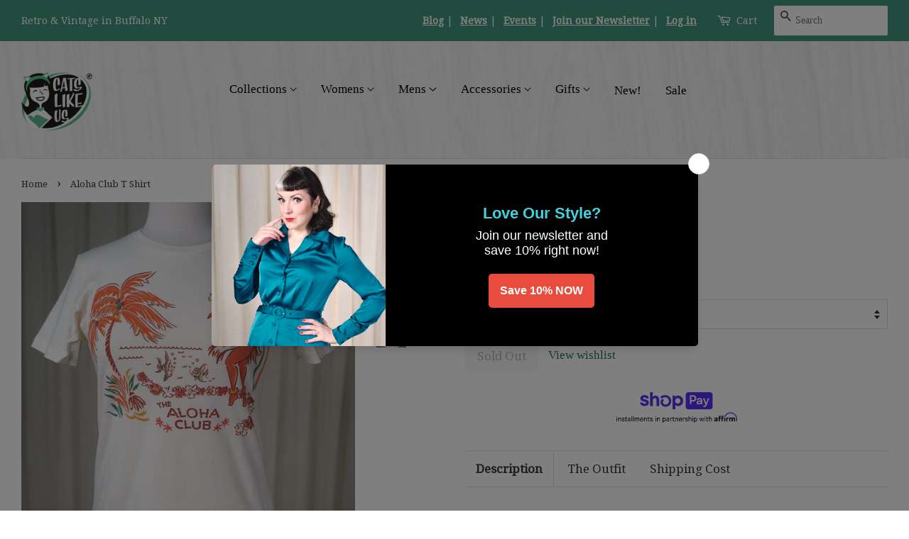

--- FILE ---
content_type: text/html; charset=utf-8
request_url: https://catslikeus.com/products/mischief-made-clothing-aloha-club-t-shirt
body_size: 41593
content:
<!doctype html>
<!--[if lt IE 7]><html class="no-js lt-ie9 lt-ie8 lt-ie7" lang="en"> <![endif]-->
<!--[if IE 7]><html class="no-js lt-ie9 lt-ie8" lang="en"> <![endif]-->
<!--[if IE 8]><html class="no-js lt-ie9" lang="en"> <![endif]-->
<!--[if IE 9 ]><html class="ie9 no-js"> <![endif]-->
<!--[if (gt IE 9)|!(IE)]><!--><html class="no-js"><!--<![endif]-->
<head>
	

  <!-- Added by AUTOKETING SEO APP -->

  
  
  
  
  
  
  <!-- /Added by AUTOKETING SEO APP -->
  





  <!-- Basic page needs ================================================== -->
  <meta charset="utf-8"/>
  <meta http-equiv="X-UA-Compatible" content="IE=edge,chrome=1"/>

  
  <link rel="shortcut icon" href="//catslikeus.com/cdn/shop/files/logo_550d758c-6af3-424a-83ac-0695d386c4f4_32x32.png?v=1613159659" type="image/png" />
  

  <!-- Title and description ================================================== -->
  
<title>
  Aloha Club T Shirt &ndash; Cats Like Us
  </title>

  

  <!-- Social meta ================================================ -->
  <!-- /snippets/social-meta-tags.liquid -->




<meta property="og:site_name" content="Cats Like Us">
<meta property="og:url" content="https://catslikeus.com/products/mischief-made-clothing-aloha-club-t-shirt">
<meta property="og:title" content="Aloha Club T Shirt">
<meta property="og:type" content="product">
<meta property="og:description" content="Join the laid back Aloha Club with this T shirt! This cream colored ladies T has a vintage inspired front print of a hula girl, palm trees, and fishes. 100% cotton and Made in the USA. (Small=32&quot; Bust, M=34&quot;, L=36&quot;, XL=38&quot;, XXL=44&quot; unstretched. Stretched you can add 2 inches.)">

  <meta property="og:price:amount" content="18.00">
  <meta property="og:price:currency" content="USD">

<meta property="og:image" content="http://catslikeus.com/cdn/shop/files/Aloha-Club-T-Shirt-Cats-Like-Us-447_1200x1200.jpg?v=1704524467"><meta property="og:image" content="http://catslikeus.com/cdn/shop/files/Aloha-Club-T-Shirt-Cats-Like-Us-1487_1200x1200.jpg?v=1704524470"><meta property="og:image" content="http://catslikeus.com/cdn/shop/files/Aloha-Club-T-Shirt-Cats-Like-Us-5414_1200x1200.jpg?v=1704524473">
<meta property="og:image:secure_url" content="https://catslikeus.com/cdn/shop/files/Aloha-Club-T-Shirt-Cats-Like-Us-447_1200x1200.jpg?v=1704524467"><meta property="og:image:secure_url" content="https://catslikeus.com/cdn/shop/files/Aloha-Club-T-Shirt-Cats-Like-Us-1487_1200x1200.jpg?v=1704524470"><meta property="og:image:secure_url" content="https://catslikeus.com/cdn/shop/files/Aloha-Club-T-Shirt-Cats-Like-Us-5414_1200x1200.jpg?v=1704524473">


  <meta name="twitter:site" content="@cats_like_us">

<meta name="twitter:card" content="summary_large_image">
<meta name="twitter:title" content="Aloha Club T Shirt">
<meta name="twitter:description" content="Join the laid back Aloha Club with this T shirt! This cream colored ladies T has a vintage inspired front print of a hula girl, palm trees, and fishes. 100% cotton and Made in the USA. (Small=32&quot; Bust, M=34&quot;, L=36&quot;, XL=38&quot;, XXL=44&quot; unstretched. Stretched you can add 2 inches.)">


  <!-- Helpers ================================================== -->
  <link rel="canonical" href="https://catslikeus.com/products/mischief-made-clothing-aloha-club-t-shirt"/>
  <meta name="viewport" content="width=device-width,initial-scale=1"/>
  <meta name="theme-color" content="#26795b"/>

  <!-- CSS ==================================================== -->
  <link href="//catslikeus.com/cdn/shop/t/40/assets/timber.scss.css?v=88507247469195537951698884717" rel="stylesheet" type="text/css" media="all" />
  <link href="//catslikeus.com/cdn/shop/t/40/assets/theme.scss.css?v=179120996114260147131698884717" rel="stylesheet" type="text/css" media="all" />

  

<link rel="preconnect" href="https://fonts.gstatic.com/" crossorigin>

<link href="//fonts.googleapis.com/css?family=Droid+Serif:400|Bangers|Just+Another+Hand" rel="stylesheet" type="text/css" media="all" />


  <script>
    window.theme = window.theme || {};

    var theme = {
      strings: {
        zoomClose: "Close (Esc)",
        zoomPrev: "Previous (Left arrow key)",
        zoomNext: "Next (Right arrow key)",
        addressError: "Error looking up that address",
        addressNoResults: "No results for that address",
        addressQueryLimit: "You have exceeded the Google API usage limit. Consider upgrading to a \u003ca href=\"https:\/\/developers.google.com\/maps\/premium\/usage-limits\"\u003ePremium Plan\u003c\/a\u003e.",
        authError: "There was a problem authenticating your Google Maps API Key."
      },
      settings: {
        themeBgImage: false,
        customBgImage: '',
        enableWideLayout: true,
        typeAccentTransform: false,
        typeAccentSpacing: false,
        baseFontSize: '17px',
        headerBaseFontSize: '30px',
        accentFontSize: '17px'
      },
      variables: {
        mediaQueryMedium: 'screen and (max-width: 768px)',
        bpSmall: false
      },
      moneyFormat: "\u003cspan class='money'\u003e${{amount}}\u003c\/span\u003e"
    }

    document.documentElement.className = document.documentElement.className.replace('no-js', 'supports-js');
  </script>

  <!-- Header hook for plugins ================================== -->
  

<!-- Avada Sales Pop Script -->


<script>const AVADA_SALES_POP_LAST_UPDATE = 1636753939790</script>










<script>const AVADA_PR = {};
              AVADA_PR.product = {"id":4666057162887,"title":"Aloha Club T Shirt","handle":"mischief-made-clothing-aloha-club-t-shirt","description":"\u003cp\u003eJoin the laid back Aloha Club with this T shirt! This cream colored ladies T has a vintage inspired front print of a hula girl, palm trees, and fishes. 100% cotton and Made in the USA. (Small=32\" Bust, M=34\", L=36\", XL=38\", XXL=44\" unstretched. Stretched you can add 2 inches.)\u003c\/p\u003e","published_at":"2020-02-27T20:56:07-05:00","created_at":"2020-02-27T20:56:11-05:00","vendor":"Mischief Made Clothing","type":"W: T-Shirts: Crew Neck","tags":["Clothing","RETRO","T-Shirts","TIKI","Tops","Womens"],"price":1800,"price_min":1800,"price_max":1800,"available":false,"price_varies":false,"compare_at_price":2400,"compare_at_price_min":2400,"compare_at_price_max":2400,"compare_at_price_varies":false,"variants":[{"id":32883270484103,"title":"Cream \/ SM","option1":"Cream","option2":"SM","option3":null,"sku":"23880","requires_shipping":true,"taxable":true,"featured_image":null,"available":false,"name":"Aloha Club T Shirt - Cream \/ SM","public_title":"Cream \/ SM","options":["Cream","SM"],"price":1800,"weight":454,"compare_at_price":2400,"inventory_quantity":0,"inventory_management":"shopify","inventory_policy":"deny","barcode":"70484103","requires_selling_plan":false,"selling_plan_allocations":[]},{"id":32883270516871,"title":"Cream \/ MED","option1":"Cream","option2":"MED","option3":null,"sku":"23881","requires_shipping":true,"taxable":true,"featured_image":null,"available":false,"name":"Aloha Club T Shirt - Cream \/ MED","public_title":"Cream \/ MED","options":["Cream","MED"],"price":1800,"weight":454,"compare_at_price":2400,"inventory_quantity":0,"inventory_management":"shopify","inventory_policy":"deny","barcode":"70516871","requires_selling_plan":false,"selling_plan_allocations":[]},{"id":32883270549639,"title":"Cream \/ LG","option1":"Cream","option2":"LG","option3":null,"sku":"23882","requires_shipping":true,"taxable":true,"featured_image":null,"available":false,"name":"Aloha Club T Shirt - Cream \/ LG","public_title":"Cream \/ LG","options":["Cream","LG"],"price":1800,"weight":454,"compare_at_price":2400,"inventory_quantity":0,"inventory_management":"shopify","inventory_policy":"deny","barcode":"70549639","requires_selling_plan":false,"selling_plan_allocations":[]},{"id":32883270582407,"title":"Cream \/ XL","option1":"Cream","option2":"XL","option3":null,"sku":"23883","requires_shipping":true,"taxable":true,"featured_image":null,"available":false,"name":"Aloha Club T Shirt - Cream \/ XL","public_title":"Cream \/ XL","options":["Cream","XL"],"price":1800,"weight":454,"compare_at_price":2400,"inventory_quantity":0,"inventory_management":"shopify","inventory_policy":"deny","barcode":"70582407","requires_selling_plan":false,"selling_plan_allocations":[]},{"id":32883270615175,"title":"Cream \/ XXL","option1":"Cream","option2":"XXL","option3":null,"sku":"23884","requires_shipping":true,"taxable":true,"featured_image":null,"available":false,"name":"Aloha Club T Shirt - Cream \/ XXL","public_title":"Cream \/ XXL","options":["Cream","XXL"],"price":1800,"weight":454,"compare_at_price":2400,"inventory_quantity":0,"inventory_management":"shopify","inventory_policy":"deny","barcode":"70615175","requires_selling_plan":false,"selling_plan_allocations":[]}],"images":["\/\/catslikeus.com\/cdn\/shop\/files\/Aloha-Club-T-Shirt-Cats-Like-Us-447.jpg?v=1704524467","\/\/catslikeus.com\/cdn\/shop\/files\/Aloha-Club-T-Shirt-Cats-Like-Us-1487.jpg?v=1704524470","\/\/catslikeus.com\/cdn\/shop\/files\/Aloha-Club-T-Shirt-Cats-Like-Us-5414.jpg?v=1704524473","\/\/catslikeus.com\/cdn\/shop\/files\/Aloha-Club-T-Shirt-Cats-Like-Us-1975.jpg?v=1704524478"],"featured_image":"\/\/catslikeus.com\/cdn\/shop\/files\/Aloha-Club-T-Shirt-Cats-Like-Us-447.jpg?v=1704524467","options":["Color","Size"],"media":[{"alt":"Aloha Club T Shirt Cats Like Us","id":32491488411896,"position":1,"preview_image":{"aspect_ratio":0.855,"height":1024,"width":876,"src":"\/\/catslikeus.com\/cdn\/shop\/files\/Aloha-Club-T-Shirt-Cats-Like-Us-447.jpg?v=1704524467"},"aspect_ratio":0.855,"height":1024,"media_type":"image","src":"\/\/catslikeus.com\/cdn\/shop\/files\/Aloha-Club-T-Shirt-Cats-Like-Us-447.jpg?v=1704524467","width":876},{"alt":"Aloha Club T Shirt Cats Like Us","id":32491488575736,"position":2,"preview_image":{"aspect_ratio":1.0,"height":1024,"width":1024,"src":"\/\/catslikeus.com\/cdn\/shop\/files\/Aloha-Club-T-Shirt-Cats-Like-Us-1487.jpg?v=1704524470"},"aspect_ratio":1.0,"height":1024,"media_type":"image","src":"\/\/catslikeus.com\/cdn\/shop\/files\/Aloha-Club-T-Shirt-Cats-Like-Us-1487.jpg?v=1704524470","width":1024},{"alt":"Aloha Club T Shirt Cats Like Us","id":32491488674040,"position":3,"preview_image":{"aspect_ratio":1.0,"height":1024,"width":1024,"src":"\/\/catslikeus.com\/cdn\/shop\/files\/Aloha-Club-T-Shirt-Cats-Like-Us-5414.jpg?v=1704524473"},"aspect_ratio":1.0,"height":1024,"media_type":"image","src":"\/\/catslikeus.com\/cdn\/shop\/files\/Aloha-Club-T-Shirt-Cats-Like-Us-5414.jpg?v=1704524473","width":1024},{"alt":"Aloha Club T Shirt Cats Like Us","id":32491489001720,"position":4,"preview_image":{"aspect_ratio":1.0,"height":1024,"width":1024,"src":"\/\/catslikeus.com\/cdn\/shop\/files\/Aloha-Club-T-Shirt-Cats-Like-Us-1975.jpg?v=1704524478"},"aspect_ratio":1.0,"height":1024,"media_type":"image","src":"\/\/catslikeus.com\/cdn\/shop\/files\/Aloha-Club-T-Shirt-Cats-Like-Us-1975.jpg?v=1704524478","width":1024}],"requires_selling_plan":false,"selling_plan_groups":[],"content":"\u003cp\u003eJoin the laid back Aloha Club with this T shirt! This cream colored ladies T has a vintage inspired front print of a hula girl, palm trees, and fishes. 100% cotton and Made in the USA. (Small=32\" Bust, M=34\", L=36\", XL=38\", XXL=44\" unstretched. Stretched you can add 2 inches.)\u003c\/p\u003e"};
              AVADA_PR.template = "product";
              AVADA_PR.shopId = "XoYSLS7YAqnKmnXdyYTH";
              AVADA_PR.first_name = "";
              AVADA_PR.last_name = "";
              AVADA_PR.email = "";
      </script>
<!-- /Avada Sales Pop Script -->





<!-- Avada Boost Sales Script -->

      




              
              
              
              
              
              
              
              <script>const AVADA_ENHANCEMENTS = {};
          AVADA_ENHANCEMENTS.contentProtection = false;
          AVADA_ENHANCEMENTS.hideCheckoutButon = false;
          AVADA_ENHANCEMENTS.cartSticky = false;
          AVADA_ENHANCEMENTS.multiplePixelStatus = false;
          AVADA_ENHANCEMENTS.inactiveStatus = false;
          AVADA_ENHANCEMENTS.cartButtonAnimationStatus = false;
          AVADA_ENHANCEMENTS.whatsappStatus = false;
          AVADA_ENHANCEMENTS.messengerStatus = false;
          AVADA_ENHANCEMENTS.livechatStatus = false;
          </script>
































      <script>
        const AVADA_CDT = {};
        AVADA_CDT.template = "product";
        AVADA_CDT.collections = [];
        
          AVADA_CDT.collections.push("394321412");
        
          AVADA_CDT.collections.push("7334133");
        
          AVADA_CDT.collections.push("419100164344");
        
          AVADA_CDT.collections.push("202254450851");
        

        const AVADA_INVQTY = {};
        
          AVADA_INVQTY[32883270484103] = 0;
        
          AVADA_INVQTY[32883270516871] = 0;
        
          AVADA_INVQTY[32883270549639] = 0;
        
          AVADA_INVQTY[32883270582407] = 0;
        
          AVADA_INVQTY[32883270615175] = 0;
        

        AVADA_CDT.cartitem = 0;
        AVADA_CDT.moneyformat = `<span class='money'>\${{amount}}</span>`;
        AVADA_CDT.cartTotalPrice = 0;
        
        AVADA_CDT.selected_variant_id = 32883270484103;
        AVADA_CDT.product = {"id": 4666057162887,"title": "Aloha Club T Shirt","handle": "mischief-made-clothing-aloha-club-t-shirt","vendor": "Mischief Made Clothing",
            "type": "W: T-Shirts: Crew Neck","tags": ["Clothing","RETRO","T-Shirts","TIKI","Tops","Womens"],"price": 1800,"price_min": 1800,"price_max": 1800,
            "available": false,"price_varies": false,"compare_at_price": 2400,
            "compare_at_price_min": 2400,"compare_at_price_max": 2400,
            "compare_at_price_varies": false,"variants": [{"id":32883270484103,"title":"Cream \/ SM","option1":"Cream","option2":"SM","option3":null,"sku":"23880","requires_shipping":true,"taxable":true,"featured_image":null,"available":false,"name":"Aloha Club T Shirt - Cream \/ SM","public_title":"Cream \/ SM","options":["Cream","SM"],"price":1800,"weight":454,"compare_at_price":2400,"inventory_quantity":0,"inventory_management":"shopify","inventory_policy":"deny","barcode":"70484103","requires_selling_plan":false,"selling_plan_allocations":[]},{"id":32883270516871,"title":"Cream \/ MED","option1":"Cream","option2":"MED","option3":null,"sku":"23881","requires_shipping":true,"taxable":true,"featured_image":null,"available":false,"name":"Aloha Club T Shirt - Cream \/ MED","public_title":"Cream \/ MED","options":["Cream","MED"],"price":1800,"weight":454,"compare_at_price":2400,"inventory_quantity":0,"inventory_management":"shopify","inventory_policy":"deny","barcode":"70516871","requires_selling_plan":false,"selling_plan_allocations":[]},{"id":32883270549639,"title":"Cream \/ LG","option1":"Cream","option2":"LG","option3":null,"sku":"23882","requires_shipping":true,"taxable":true,"featured_image":null,"available":false,"name":"Aloha Club T Shirt - Cream \/ LG","public_title":"Cream \/ LG","options":["Cream","LG"],"price":1800,"weight":454,"compare_at_price":2400,"inventory_quantity":0,"inventory_management":"shopify","inventory_policy":"deny","barcode":"70549639","requires_selling_plan":false,"selling_plan_allocations":[]},{"id":32883270582407,"title":"Cream \/ XL","option1":"Cream","option2":"XL","option3":null,"sku":"23883","requires_shipping":true,"taxable":true,"featured_image":null,"available":false,"name":"Aloha Club T Shirt - Cream \/ XL","public_title":"Cream \/ XL","options":["Cream","XL"],"price":1800,"weight":454,"compare_at_price":2400,"inventory_quantity":0,"inventory_management":"shopify","inventory_policy":"deny","barcode":"70582407","requires_selling_plan":false,"selling_plan_allocations":[]},{"id":32883270615175,"title":"Cream \/ XXL","option1":"Cream","option2":"XXL","option3":null,"sku":"23884","requires_shipping":true,"taxable":true,"featured_image":null,"available":false,"name":"Aloha Club T Shirt - Cream \/ XXL","public_title":"Cream \/ XXL","options":["Cream","XXL"],"price":1800,"weight":454,"compare_at_price":2400,"inventory_quantity":0,"inventory_management":"shopify","inventory_policy":"deny","barcode":"70615175","requires_selling_plan":false,"selling_plan_allocations":[]}],"featured_image": "\/\/catslikeus.com\/cdn\/shop\/files\/Aloha-Club-T-Shirt-Cats-Like-Us-447.jpg?v=1704524467","images": ["\/\/catslikeus.com\/cdn\/shop\/files\/Aloha-Club-T-Shirt-Cats-Like-Us-447.jpg?v=1704524467","\/\/catslikeus.com\/cdn\/shop\/files\/Aloha-Club-T-Shirt-Cats-Like-Us-1487.jpg?v=1704524470","\/\/catslikeus.com\/cdn\/shop\/files\/Aloha-Club-T-Shirt-Cats-Like-Us-5414.jpg?v=1704524473","\/\/catslikeus.com\/cdn\/shop\/files\/Aloha-Club-T-Shirt-Cats-Like-Us-1975.jpg?v=1704524478"]
            };
        

        window.AVADA_BADGES = window.AVADA_BADGES || {};
        window.AVADA_BADGES = [];

        window.AVADA_GENERAL_SETTINGS = window.AVADA_GENERAL_SETTINGS || {};
        window.AVADA_GENERAL_SETTINGS = {};

        window.AVADA_COUNDOWNS = window.AVADA_COUNDOWNS || {};
        window.AVADA_COUNDOWNS = [{"badgeStatus":false},{"appStatus":true},{"id":"8dZvAU2q7iez1Uxbhe5j","categoryNumbWidth":30,"numbWidth":60,"countdownSmartSelector":false,"collectionPageInlinePosition":"after","stockTextSize":16,"daysText":"Days","countdownEndAction":"HIDE_COUNTDOWN","secondsText":"Seconds","saleCustomSeconds":"59","createdAt":"2022-05-06T19:00:34.762Z","txtDatePos":"txt_outside_box","numbHeight":60,"txtDateSize":16,"shopId":"ag3TvrtwZIpIUhcJ23Gn","inlinePosition":"after","headingSize":30,"categoryTxtDateSize":8,"textAlign":"text-center","displayLayout":"square-countdown","categoryNumberSize":14,"priority":"0","displayType":"ALL_PRODUCT","numbBorderColor":"#cccccc","productIds":[],"collectionPagePosition":"","name":"Product Pages","numbBorderWidth":1,"manualDisplayPlacement":"after","position":"form[action='\/cart\/add']","showCountdownTimer":true,"conditions":{"conditions":[{"type":"TITLE","value":"","operation":"CONTAINS"}],"type":"ALL"},"timeUnits":"unit-dhms","status":true,"manualDisplayPosition":"form[action='\/cart\/add']","stockTextBefore":"Only {{stock_qty}} left in stock. Hurry up 🔥","saleCustomMinutes":"10","categoryUseDefaultSize":true,"saleDateType":"date-custom","description":"Increase urgency and boost conversions for each product page.","numbBgColor":"#ffffff","txtDateColor":"#122234","numbColor":"#122234","minutesText":"Minutes","showInventoryCountdown":true,"numbBorderRadius":0,"shopDomain":"cats-like-us.myshopify.com","countdownTextBottom":"","productExcludeIds":[],"headingColor":"#0985C5","stockType":"real_stock","linkText":"Hurry! sale ends in","saleCustomHours":"00","hoursText":"Hours","categoryTxtDatePos":"txt_outside_box","useDefaultSize":true,"stockTextColor":"#122234","saleCustomDays":"00","categoryNumbHeight":30,"removeBranding":true}];

        window.AVADA_INACTIVE_TAB = window.AVADA_INACTIVE_TAB || {};
        window.AVADA_INACTIVE_TAB = {"status":true,"showWhen":"any","animationTitle":"swap_between_titles","title":"💖 We miss you!"};

        window.AVADA_LIVECHAT = window.AVADA_LIVECHAT || {};
        window.AVADA_LIVECHAT = {"chatMessenger":{"chatDisplayPage":"all","messageText":"Hi! How can we help you?","whatsappTextColor":"#FFFFFF","whatsappTitle":"Hi there!","excludesPages":"","enableChatMobile":true,"whatsappBottomText":"Call us for any inquiries","whatsappStyle":"whatsapp-style-1","whatsappBgColor":"#0B4697","chatPosition":"avada-position-right","messengerStatus":false,"whatsappMessage":"Have a look around! Let us know if you have any question","customExcludeUrls":"","enableChatDesktop":true,"whatsappStatus":false,"pageID":"","messageColor":"#0A7CFF","messageLanguage":"en_US"},"whatsapp":[]};

        window.AVADA_STICKY_ATC = window.AVADA_STICKY_ATC || {};
        window.AVADA_STICKY_ATC = {"productNameColor":"#000000","enableDesktop":true,"buttonBackgroundColor":"#000000","position":"avada-position-bottom","bgColor":"#ffffff","showProductPrice":true,"customCss":"","priceColor":"#000000","btnAddCartText":"Add to cart","hideVariantMobile":false,"buttonTextColor":"#ffffff","specialPriceColor":"#FF0000","showQtyInput":true,"cartRedirectCheckout":false,"successResponse":"👏 Item added to cart!","enableMobile":false,"qtyText":"Qty:","status":false,"showProductImage":true,"buttonBorderRadius":0};

        window.AVADA_ATC_ANIMATION = window.AVADA_ATC_ANIMATION || {};
        window.AVADA_ATC_ANIMATION = {"applyAddtoCart":true,"customClassBtn":".btn.AddToCartShake","applyBuyNow":false,"status":true,"animationSpeed":"normal","animationForButton":"AVADA-shake-h"};

        window.AVADA_SP = window.AVADA_SP || {};
        window.AVADA_SP = {"shop":"ag3TvrtwZIpIUhcJ23Gn","configuration":{"position":"bottom-left","hide_time_ago":false,"smart_hide":false,"smart_hide_time":3,"smart_hide_unit":"days","truncate_product_name":true,"display_duration":5,"first_delay":10,"pops_interval":10,"max_pops_display":20,"show_mobile":true,"mobile_position":"bottom","animation":"fadeInUp","out_animation":"fadeOutDown","with_sound":false,"display_order":"order","only_product_viewing":false,"notice_continuously":false,"custom_css":"","replay":true,"included_urls":"","excluded_urls":"","excluded_product_type":"","countries_all":true,"countries":[],"allow_show":"all","hide_close":true,"close_time":1,"close_time_unit":"days","support_rtl":false},"notifications":{"OVWV9AfqUBKS8oK3sFcn":{"settings":{"heading_text":"{{first_name}} in {{city}}, {{country}}","heading_font_weight":500,"heading_font_size":12,"content_text":"Purchased {{product_name}}","content_font_weight":800,"content_font_size":13,"background_image":"","background_color":"#FFF","heading_color":"#111","text_color":"#142A47","time_color":"#234342","with_border":false,"border_color":"#333333","border_width":1,"border_radius":13,"image_border_radius":20,"heading_decoration":null,"hover_product_decoration":null,"hover_product_color":"#122234","with_box_shadow":true,"font":"Raleway","language_code":"en","with_static_map":false,"use_dynamic_names":false,"dynamic_names":"","use_flag":false,"popup_custom_link":"","popup_custom_image":"","display_type":"popup","use_counter":false,"counter_color":"#0b4697","counter_unit_color":"#0b4697","counter_unit_plural":"views","counter_unit_single":"view","truncate_product_name":false,"allow_show":"all","included_urls":"","excluded_urls":"","position":"bottom-left","display_duration":5,"show_mobile":true,"mobile_position":"bottom","support_rtl":false},"type":"order","items":[{"date":"2024-05-06T13:27:41.000Z","country":"United States","city":"Reston","shipping_first_name":"Grace","product_image":"https:\/\/cdn.shopify.com\/s\/files\/1\/0038\/1412\/files\/1950s-Black-White-Wiggle-Dress-w-Jacket-Cats-Like-Us-6890.jpg?v=1704459824","shipping_city":"Reston","map_url":"https:\/\/storage.googleapis.com\/avada-boost-sales.appspot.com\/maps\/Reston.png","type":"order","product_name":"1950s Black \u0026 White Wiggle Dress w Jacket","product_id":8174157234424,"product_handle":"1950s-black-white-wiggle-dress-w-jacket","first_name":"Grace","shipping_country":"United States","product_link":"https:\/\/cats-like-us.myshopify.com\/products\/1950s-black-white-wiggle-dress-w-jacket","relativeDate":"a few seconds ago","smart_hide":false,"flag_url":"https:\/\/cdn1.avada.io\/proofo\/flags\/153-united-states-of-america.svg"},{"date":"2024-05-04T17:17:48.000Z","country":"","city":"","shipping_first_name":"","product_image":"https:\/\/cdn.shopify.com\/s\/files\/1\/0038\/1412\/files\/Red-Opaque-Nylon-Tights-Cats-Like-Us-9446.jpg?v=1704578654","shipping_city":"","type":"order","product_name":"Red Opaque Nylon Tights","product_id":70670332,"product_handle":"be-wicked-red-opaque-nylon-tights","first_name":"","shipping_country":"","product_link":"https:\/\/cats-like-us.myshopify.com\/products\/be-wicked-red-opaque-nylon-tights","relativeDate":"2 days ago","smart_hide":false},{"date":"2024-05-04T17:17:48.000Z","country":"","city":"","shipping_first_name":"","product_image":null,"shipping_city":"","type":"order","product_name":"STYLE CLUB","product_id":8041143271672,"product_handle":"style-club","first_name":"","shipping_country":"","product_link":"https:\/\/cats-like-us.myshopify.com\/products\/style-club","relativeDate":"2 days ago","smart_hide":false},{"date":"2024-05-04T16:21:00.000Z","country":"","city":"","shipping_first_name":"","product_image":"https:\/\/cdn.shopify.com\/s\/files\/1\/0038\/1412\/files\/Nude-Pantyhose-w-Cuban-Heel-Seam-Cats-Like-Us-6273.jpg?v=1704564689","shipping_city":"","type":"order","product_name":"Nude Pantyhose w Cuban Heel Seam","product_id":10814212,"product_handle":"nude-pantyhose-w-black-seam","first_name":"","shipping_country":"","product_link":"https:\/\/cats-like-us.myshopify.com\/products\/nude-pantyhose-w-black-seam","relativeDate":"2 days ago","smart_hide":false},{"date":"2024-05-04T16:21:00.000Z","country":"","city":"","shipping_first_name":"","product_image":"https:\/\/cdn.shopify.com\/s\/files\/1\/0038\/1412\/files\/Breeze-Block-Jani-Swing-Dress-Cats-Like-Us-2170.jpg?v=1704532909","shipping_city":"","type":"order","product_name":"Breeze Block Jani Swing Dress","product_id":8118997549304,"product_handle":"breeze-block-jani-swing-dress","first_name":"","shipping_country":"","product_link":"https:\/\/cats-like-us.myshopify.com\/products\/breeze-block-jani-swing-dress","relativeDate":"2 days ago","smart_hide":false},{"date":"2024-05-04T04:25:18.000Z","country":"United States","city":"Tracy","shipping_first_name":"Lydia","product_image":"https:\/\/cdn.shopify.com\/s\/files\/1\/0038\/1412\/files\/Ice-Cream-Cone-Heidi-Dress-Cats-Like-Us-6237.jpg?v=1704552308","shipping_city":"Tracy","map_url":"https:\/\/storage.googleapis.com\/avada-boost-sales.appspot.com\/maps\/Tracy.png","type":"order","product_name":"Ice Cream Cone Heidi Dress","product_id":7969569407224,"product_handle":"miss-lulo-ice-cream-cone-heidi-dress","first_name":"Lydia","shipping_country":"United States","product_link":"https:\/\/cats-like-us.myshopify.com\/products\/miss-lulo-ice-cream-cone-heidi-dress","relativeDate":"2 days ago","smart_hide":false,"flag_url":"https:\/\/cdn1.avada.io\/proofo\/flags\/153-united-states-of-america.svg"},{"date":"2024-05-02T16:52:17.000Z","country":"United States","city":"Arvada","shipping_first_name":"mark","product_image":"https:\/\/cdn.shopify.com\/s\/files\/1\/0038\/1412\/files\/DSC_1803.jpg?v=1708900588","shipping_city":"Arvada","map_url":"https:\/\/storage.googleapis.com\/avada-boost-sales.appspot.com\/maps\/Arvada.png","type":"order","product_name":"1950s Pink \u0026 White Eyelet Wiggle Dress","product_id":8276539408632,"product_handle":"1950s-pink-white-eyelet-wiggle-dress","first_name":"Mark","shipping_country":"United States","product_link":"https:\/\/cats-like-us.myshopify.com\/products\/1950s-pink-white-eyelet-wiggle-dress","relativeDate":"4 days ago","smart_hide":true,"flag_url":"https:\/\/cdn1.avada.io\/proofo\/flags\/153-united-states-of-america.svg"},{"date":"2024-05-01T18:13:13.000Z","country":"Canada","city":"Airdrie ","shipping_first_name":"Jen","product_image":"https:\/\/cdn.shopify.com\/s\/files\/1\/0038\/1412\/files\/Birdie-Western-Shirt-Cats-Like-Us-2888.webp?v=1704527404","shipping_city":"Airdrie ","map_url":"https:\/\/storage.googleapis.com\/avada-boost-sales.appspot.com\/maps\/Airdrie .png","type":"order","product_name":"Birdie Western Shirt","product_id":7806589370616,"product_handle":"voodoo-vixen-birdie-western-shirt","first_name":"Jennifer","shipping_country":"Canada","product_link":"https:\/\/cats-like-us.myshopify.com\/products\/voodoo-vixen-birdie-western-shirt","relativeDate":"5 days ago","smart_hide":true,"flag_url":"https:\/\/cdn1.avada.io\/proofo\/flags\/206-canada.svg"},{"date":"2024-05-01T18:13:13.000Z","country":"Canada","city":"Airdrie ","shipping_first_name":"Jen","product_image":"https:\/\/cdn.shopify.com\/s\/files\/1\/0038\/1412\/files\/DSC_4105_52de29f6-7f1c-49cf-bf1d-9632b2140b5e.jpg?v=1713639693","shipping_city":"Airdrie ","map_url":"https:\/\/storage.googleapis.com\/avada-boost-sales.appspot.com\/maps\/Airdrie .png","type":"order","product_name":"1950s Red Paisley Sleeveless Rockabilly Blouse","product_id":8391400915192,"product_handle":"1950s-red-paisley-sleeveless-rockabilly-blouse","first_name":"Jennifer","shipping_country":"Canada","product_link":"https:\/\/cats-like-us.myshopify.com\/products\/1950s-red-paisley-sleeveless-rockabilly-blouse","relativeDate":"5 days ago","smart_hide":true,"flag_url":"https:\/\/cdn1.avada.io\/proofo\/flags\/206-canada.svg"},{"date":"2024-05-01T18:13:13.000Z","country":"Canada","city":"Airdrie ","shipping_first_name":"Jen","product_image":"https:\/\/cdn.shopify.com\/s\/files\/1\/0038\/1412\/files\/DSC_4065.jpg?v=1713638391","shipping_city":"Airdrie ","map_url":"https:\/\/storage.googleapis.com\/avada-boost-sales.appspot.com\/maps\/Airdrie .png","type":"order","product_name":"1950s Blue Iridescent Stripe Sleeveless Blouse","product_id":8391428669688,"product_handle":"1950s-blue-iridescent-stripe-sleeveless-blouse","first_name":"Jennifer","shipping_country":"Canada","product_link":"https:\/\/cats-like-us.myshopify.com\/products\/1950s-blue-iridescent-stripe-sleeveless-blouse","relativeDate":"5 days ago","smart_hide":true,"flag_url":"https:\/\/cdn1.avada.io\/proofo\/flags\/206-canada.svg"},{"date":"2024-05-01T16:50:40.000Z","country":"United States","city":"Temecula","shipping_first_name":"Sakeenah","product_image":"https:\/\/cdn.shopify.com\/s\/files\/1\/0038\/1412\/files\/DSC_3450.jpg?v=1712491653","shipping_city":"Temecula","map_url":"https:\/\/storage.googleapis.com\/avada-boost-sales.appspot.com\/maps\/Temecula.png","type":"order","product_name":"1960s Soft Pink Blouse","product_id":8347369767160,"product_handle":"1960s-soft-pink-blouse","first_name":"Sakeenah","shipping_country":"United States","product_link":"https:\/\/cats-like-us.myshopify.com\/products\/1960s-soft-pink-blouse","relativeDate":"5 days ago","smart_hide":true,"flag_url":"https:\/\/cdn1.avada.io\/proofo\/flags\/153-united-states-of-america.svg"},{"date":"2024-05-01T16:50:40.000Z","country":"United States","city":"Temecula","shipping_first_name":"Sakeenah","product_image":"https:\/\/cdn.shopify.com\/s\/files\/1\/0038\/1412\/files\/DSC_3497.jpg?v=1712489824","shipping_city":"Temecula","map_url":"https:\/\/storage.googleapis.com\/avada-boost-sales.appspot.com\/maps\/Temecula.png","type":"order","product_name":"1960s Beige Large Button Blouse","product_id":8347362590968,"product_handle":"1960s-beige-large-button-blouse","first_name":"Sakeenah","shipping_country":"United States","product_link":"https:\/\/cats-like-us.myshopify.com\/products\/1960s-beige-large-button-blouse","relativeDate":"5 days ago","smart_hide":true,"flag_url":"https:\/\/cdn1.avada.io\/proofo\/flags\/153-united-states-of-america.svg"},{"date":"2024-05-01T16:50:40.000Z","country":"United States","city":"Temecula","shipping_first_name":"Sakeenah","product_image":"https:\/\/cdn.shopify.com\/s\/files\/1\/0038\/1412\/files\/1960s-Style-Mod-Helen-Dress-Cats-Like-Us-915.jpg?v=1704493871","shipping_city":"Temecula","map_url":"https:\/\/storage.googleapis.com\/avada-boost-sales.appspot.com\/maps\/Temecula.png","type":"order","product_name":"1960s Style Mod Helen Dress","product_id":7665341595896,"product_handle":"voodoo-vixen-1960s-style-mod-helen-dress","first_name":"Sakeenah","shipping_country":"United States","product_link":"https:\/\/cats-like-us.myshopify.com\/products\/voodoo-vixen-1960s-style-mod-helen-dress","relativeDate":"5 days ago","smart_hide":true,"flag_url":"https:\/\/cdn1.avada.io\/proofo\/flags\/153-united-states-of-america.svg"},{"date":"2024-05-01T16:06:06.000Z","country":"United States","city":"Madison","shipping_first_name":"Kim","product_image":"https:\/\/cdn.shopify.com\/s\/files\/1\/0038\/1412\/files\/Gold-Napier-Turtle-Brooch-Cats-Like-Us-5639.jpg?v=1704546622","shipping_city":"Madison","map_url":"https:\/\/storage.googleapis.com\/avada-boost-sales.appspot.com\/maps\/Madison.png","type":"order","product_name":"Gold Napier Turtle Brooch","product_id":7922431066360,"product_handle":"cats-like-us-gold-napier-turtle-brooch","first_name":"Kim","shipping_country":"United States","product_link":"https:\/\/cats-like-us.myshopify.com\/products\/cats-like-us-gold-napier-turtle-brooch","relativeDate":"5 days ago","smart_hide":true,"flag_url":"https:\/\/cdn1.avada.io\/proofo\/flags\/153-united-states-of-america.svg"},{"date":"2024-04-30T01:50:39.000Z","country":"United States","city":"Provo","shipping_first_name":"Deborah","product_image":"https:\/\/cdn.shopify.com\/s\/files\/1\/0038\/1412\/files\/Skull-Piston-Racer-Shirt-Cats-Like-Us-857.jpg?v=1704588625","shipping_city":"Provo","map_url":"https:\/\/storage.googleapis.com\/avada-boost-sales.appspot.com\/maps\/Provo.png","type":"order","product_name":"Skull Piston Racer Shirt","product_id":7483494531320,"product_handle":"steady-clothing-skull-piston-racer-shirt","first_name":"Deborah","shipping_country":"United States","product_link":"https:\/\/cats-like-us.myshopify.com\/products\/steady-clothing-skull-piston-racer-shirt","relativeDate":"6 days ago","smart_hide":true,"flag_url":"https:\/\/cdn1.avada.io\/proofo\/flags\/153-united-states-of-america.svg"},{"date":"2024-04-30T01:50:39.000Z","country":"United States","city":"Provo","shipping_first_name":"Deborah","product_image":"https:\/\/cdn.shopify.com\/s\/files\/1\/0038\/1412\/files\/The-Regal-Crown-Bowling-Shirt-Cats-Like-Us-8601.jpg?v=1704593595","shipping_city":"Provo","map_url":"https:\/\/storage.googleapis.com\/avada-boost-sales.appspot.com\/maps\/Provo.png","type":"order","product_name":"The Regal Crown Bowling Shirt","product_id":4434299388039,"product_handle":"steady-clothing-the-regal-crown-bowling-shirt","first_name":"Deborah","shipping_country":"United States","product_link":"https:\/\/cats-like-us.myshopify.com\/products\/steady-clothing-the-regal-crown-bowling-shirt","relativeDate":"6 days ago","smart_hide":true,"flag_url":"https:\/\/cdn1.avada.io\/proofo\/flags\/153-united-states-of-america.svg"},{"date":"2024-04-30T01:50:39.000Z","country":"United States","city":"Provo","shipping_first_name":"Deborah","product_image":"https:\/\/cdn.shopify.com\/s\/files\/1\/0038\/1412\/files\/Everyone-Has-a-Skull-Socks-Cats-Like-Us-5589.jpg?v=1704541436","shipping_city":"Provo","map_url":"https:\/\/storage.googleapis.com\/avada-boost-sales.appspot.com\/maps\/Provo.png","type":"order","product_name":"Everyone Has a Skull Socks","product_id":8137103638776,"product_handle":"everyone-has-a-skull-socks","first_name":"Deborah","shipping_country":"United States","product_link":"https:\/\/cats-like-us.myshopify.com\/products\/everyone-has-a-skull-socks","relativeDate":"6 days ago","smart_hide":true,"flag_url":"https:\/\/cdn1.avada.io\/proofo\/flags\/153-united-states-of-america.svg"},{"date":"2024-04-30T01:50:39.000Z","country":"United States","city":"Provo","shipping_first_name":"Deborah","product_image":"https:\/\/cdn.shopify.com\/s\/files\/1\/0038\/1412\/files\/The-Kiss-Shimmer-Knee-Socks-Cats-Like-Us-7327.jpg?v=1704593434","shipping_city":"Provo","map_url":"https:\/\/storage.googleapis.com\/avada-boost-sales.appspot.com\/maps\/Provo.png","type":"order","product_name":"The Kiss Shimmer Knee Socks","product_id":7864610619640,"product_handle":"sock-it-to-me-the-kiss-shimmer-knee-socks","first_name":"Deborah","shipping_country":"United States","product_link":"https:\/\/cats-like-us.myshopify.com\/products\/sock-it-to-me-the-kiss-shimmer-knee-socks","relativeDate":"6 days ago","smart_hide":true,"flag_url":"https:\/\/cdn1.avada.io\/proofo\/flags\/153-united-states-of-america.svg"},{"date":"2024-04-30T01:50:39.000Z","country":"United States","city":"Provo","shipping_first_name":"Deborah","product_image":"https:\/\/cdn.shopify.com\/s\/files\/1\/0038\/1412\/files\/Glitter-Over-the-Rainbow-Socks-Cats-Like-Us-8636.jpg?v=1704545072","shipping_city":"Provo","map_url":"https:\/\/storage.googleapis.com\/avada-boost-sales.appspot.com\/maps\/Provo.png","type":"order","product_name":"Glitter Over the Rainbow Socks","product_id":7228532490403,"product_handle":"sock-it-to-me-glitter-over-the-rainbow-socks","first_name":"Deborah","shipping_country":"United States","product_link":"https:\/\/cats-like-us.myshopify.com\/products\/sock-it-to-me-glitter-over-the-rainbow-socks","relativeDate":"6 days ago","smart_hide":true,"flag_url":"https:\/\/cdn1.avada.io\/proofo\/flags\/153-united-states-of-america.svg"},{"date":"2024-04-30T01:50:39.000Z","country":"United States","city":"Provo","shipping_first_name":"Deborah","product_image":"https:\/\/cdn.shopify.com\/s\/files\/1\/0038\/1412\/files\/Queen-Bee-Crew-Socks-Cats-Like-Us-4161.jpg?v=1704576946","shipping_city":"Provo","map_url":"https:\/\/storage.googleapis.com\/avada-boost-sales.appspot.com\/maps\/Provo.png","type":"order","product_name":"Queen Bee Crew Socks","product_id":7864610357496,"product_handle":"sock-it-to-me-queen-bee-crew-socks","first_name":"Deborah","shipping_country":"United States","product_link":"https:\/\/cats-like-us.myshopify.com\/products\/sock-it-to-me-queen-bee-crew-socks","relativeDate":"6 days ago","smart_hide":true,"flag_url":"https:\/\/cdn1.avada.io\/proofo\/flags\/153-united-states-of-america.svg"},{"date":"2024-04-30T01:50:39.000Z","country":"United States","city":"Provo","shipping_first_name":"Deborah","product_image":"https:\/\/cdn.shopify.com\/s\/files\/1\/0038\/1412\/files\/Puttin-on-the-Glitz-Socks-Cats-Like-Us-7824.jpg?v=1704576873","shipping_city":"Provo","map_url":"https:\/\/storage.googleapis.com\/avada-boost-sales.appspot.com\/maps\/Provo.png","type":"order","product_name":"Puttin on the Glitz Socks","product_id":7228532457635,"product_handle":"sock-it-to-me-puttin-on-the-glitz-socks","first_name":"Deborah","shipping_country":"United States","product_link":"https:\/\/cats-like-us.myshopify.com\/products\/sock-it-to-me-puttin-on-the-glitz-socks","relativeDate":"6 days ago","smart_hide":true,"flag_url":"https:\/\/cdn1.avada.io\/proofo\/flags\/153-united-states-of-america.svg"},{"date":"2024-04-30T01:50:39.000Z","country":"United States","city":"Provo","shipping_first_name":"Deborah","product_image":"https:\/\/cdn.shopify.com\/s\/files\/1\/0038\/1412\/files\/Sweet-Fuzzy-Hearts-Socks-Cats-Like-Us-6399.jpg?v=1704592117","shipping_city":"Provo","map_url":"https:\/\/storage.googleapis.com\/avada-boost-sales.appspot.com\/maps\/Provo.png","type":"order","product_name":"Sweet Fuzzy Hearts Socks","product_id":8026299465976,"product_handle":"sock-it-to-me-sweet-fuzzy-hearts-socks","first_name":"Deborah","shipping_country":"United States","product_link":"https:\/\/cats-like-us.myshopify.com\/products\/sock-it-to-me-sweet-fuzzy-hearts-socks","relativeDate":"6 days ago","smart_hide":true,"flag_url":"https:\/\/cdn1.avada.io\/proofo\/flags\/153-united-states-of-america.svg"},{"date":"2024-04-30T01:50:39.000Z","country":"United States","city":"Provo","shipping_first_name":"Deborah","product_image":"https:\/\/cdn.shopify.com\/s\/files\/1\/0038\/1412\/files\/Black-Cat-Socks-in-Red-Cats-Like-Us-3695.jpg?v=1704529103","shipping_city":"Provo","map_url":"https:\/\/storage.googleapis.com\/avada-boost-sales.appspot.com\/maps\/Provo.png","type":"order","product_name":"Black Cat Socks in Red","product_id":4292868112519,"product_handle":"socksmith-black-cat-socks-red","first_name":"Deborah","shipping_country":"United States","product_link":"https:\/\/cats-like-us.myshopify.com\/products\/socksmith-black-cat-socks-red","relativeDate":"6 days ago","smart_hide":true,"flag_url":"https:\/\/cdn1.avada.io\/proofo\/flags\/153-united-states-of-america.svg"},{"date":"2024-04-30T01:50:39.000Z","country":"United States","city":"Provo","shipping_first_name":"Deborah","product_image":"https:\/\/cdn.shopify.com\/s\/files\/1\/0038\/1412\/files\/Celestial-Clear-Skies-Socks-Cats-Like-Us-3563.jpg?v=1704535247","shipping_city":"Provo","map_url":"https:\/\/storage.googleapis.com\/avada-boost-sales.appspot.com\/maps\/Provo.png","type":"order","product_name":"Celestial Clear Skies Socks","product_id":8137097085176,"product_handle":"celestial-clear-skies-socks","first_name":"Deborah","shipping_country":"United States","product_link":"https:\/\/cats-like-us.myshopify.com\/products\/celestial-clear-skies-socks","relativeDate":"6 days ago","smart_hide":true,"flag_url":"https:\/\/cdn1.avada.io\/proofo\/flags\/153-united-states-of-america.svg"},{"date":"2024-04-30T01:50:39.000Z","country":"United States","city":"Provo","shipping_first_name":"Deborah","product_image":"https:\/\/cdn.shopify.com\/s\/files\/1\/0038\/1412\/files\/Red-Rosy-Toes-Socks-Cats-Like-Us-7008.jpg?v=1704579008","shipping_city":"Provo","map_url":"https:\/\/storage.googleapis.com\/avada-boost-sales.appspot.com\/maps\/Provo.png","type":"order","product_name":"Red Rosy Toes Socks","product_id":8137095708920,"product_handle":"red-rosy-toes-socks","first_name":"Deborah","shipping_country":"United States","product_link":"https:\/\/cats-like-us.myshopify.com\/products\/red-rosy-toes-socks","relativeDate":"6 days ago","smart_hide":true,"flag_url":"https:\/\/cdn1.avada.io\/proofo\/flags\/153-united-states-of-america.svg"},{"date":"2024-04-30T01:50:39.000Z","country":"United States","city":"Provo","shipping_first_name":"Deborah","product_image":"https:\/\/cdn.shopify.com\/s\/files\/1\/0038\/1412\/files\/Deviled-Eggs-Socks-Cats-Like-Us-5981.jpg?v=1704539319","shipping_city":"Provo","map_url":"https:\/\/storage.googleapis.com\/avada-boost-sales.appspot.com\/maps\/Provo.png","type":"order","product_name":"Deviled Eggs Socks","product_id":7673033621752,"product_handle":"socksmith-deviled-eggs-socks","first_name":"Deborah","shipping_country":"United States","product_link":"https:\/\/cats-like-us.myshopify.com\/products\/socksmith-deviled-eggs-socks","relativeDate":"6 days ago","smart_hide":true,"flag_url":"https:\/\/cdn1.avada.io\/proofo\/flags\/153-united-states-of-america.svg"},{"date":"2024-04-28T21:02:23.000Z","country":"***","city":"***","shipping_first_name":"","product_image":null,"shipping_city":"","map_url":"https:\/\/storage.googleapis.com\/avada-boost-sales.appspot.com\/maps\/***.png","type":"order","product_name":"STYLE CLUB","product_id":8041143271672,"product_handle":"style-club","first_name":"Danyell","shipping_country":"","product_link":"https:\/\/cats-like-us.myshopify.com\/products\/style-club","relativeDate":"8 days ago","smart_hide":true},{"date":"2024-04-28T20:34:53.000Z","country":"***","city":"***","shipping_first_name":"","product_image":null,"shipping_city":"","map_url":"https:\/\/storage.googleapis.com\/avada-boost-sales.appspot.com\/maps\/***.png","type":"order","product_name":"STYLE CLUB","product_id":8041143271672,"product_handle":"style-club","first_name":"David","shipping_country":"","product_link":"https:\/\/cats-like-us.myshopify.com\/products\/style-club","relativeDate":"8 days ago","smart_hide":true},{"date":"2024-04-27T20:12:33.000Z","country":"","city":"","shipping_first_name":"","product_image":"https:\/\/cdn.shopify.com\/s\/files\/1\/0038\/1412\/files\/1960s-Irish-Cream-Wool-Sweater-Cats-Like-Us-6781.jpg?v=1704484761","shipping_city":"","type":"order","product_name":"1960s Irish Cream Wool Sweater","product_id":7880426029304,"product_handle":"cats-like-us-1960s-irish-cream-wool-sweater","first_name":"","shipping_country":"","product_link":"https:\/\/cats-like-us.myshopify.com\/products\/cats-like-us-1960s-irish-cream-wool-sweater","relativeDate":"9 days ago","smart_hide":true},{"date":"2024-04-27T20:12:33.000Z","country":"","city":"","shipping_first_name":"","product_image":"https:\/\/cdn.shopify.com\/s\/files\/1\/0038\/1412\/files\/DSC_4356.jpg?v=1713637235","shipping_city":"","type":"order","product_name":"1950s Black Butterfly Full Swing Skirt","product_id":8395978309880,"product_handle":"1950s-black-butterfly-full-swing-skirt","first_name":"","shipping_country":"","product_link":"https:\/\/cats-like-us.myshopify.com\/products\/1950s-black-butterfly-full-swing-skirt","relativeDate":"9 days ago","smart_hide":true}],"source":"shopify\/order"}},"removeBranding":true};

        window.AVADA_BS_EMBED = window.AVADA_BS_EMBED || {};
        window.AVADA_BS_EMBED.isSupportThemeOS = false

        window.AVADA_BS_FSB = window.AVADA_BS_FSB || {};
        window.AVADA_BS_FSB = {
          bars: [],
          cart: 0,
          compatible: {
            langify: ''
          }
        };
      </script>
<!-- /Avada Boost Sales Script -->

<script>window.performance && window.performance.mark && window.performance.mark('shopify.content_for_header.start');</script><meta name="google-site-verification" content="2Jvk73imFcP1BYpJYzp5zRMoS0jFjOuiI5_abJlW7Ws">
<meta name="facebook-domain-verification" content="77gx2tfpq1u6a6cka7dbp0bqu35t2h">
<meta id="shopify-digital-wallet" name="shopify-digital-wallet" content="/381412/digital_wallets/dialog">
<meta name="shopify-checkout-api-token" content="e859f2acc541dd2bca26eec4403bfab2">
<meta id="in-context-paypal-metadata" data-shop-id="381412" data-venmo-supported="false" data-environment="production" data-locale="en_US" data-paypal-v4="true" data-currency="USD">
<link rel="alternate" type="application/json+oembed" href="https://catslikeus.com/products/mischief-made-clothing-aloha-club-t-shirt.oembed">
<script async="async" src="/checkouts/internal/preloads.js?locale=en-US"></script>
<link rel="preconnect" href="https://shop.app" crossorigin="anonymous">
<script async="async" src="https://shop.app/checkouts/internal/preloads.js?locale=en-US&shop_id=381412" crossorigin="anonymous"></script>
<script id="apple-pay-shop-capabilities" type="application/json">{"shopId":381412,"countryCode":"US","currencyCode":"USD","merchantCapabilities":["supports3DS"],"merchantId":"gid:\/\/shopify\/Shop\/381412","merchantName":"Cats Like Us","requiredBillingContactFields":["postalAddress","email","phone"],"requiredShippingContactFields":["postalAddress","email","phone"],"shippingType":"shipping","supportedNetworks":["visa","masterCard","amex","discover","elo","jcb"],"total":{"type":"pending","label":"Cats Like Us","amount":"1.00"},"shopifyPaymentsEnabled":true,"supportsSubscriptions":true}</script>
<script id="shopify-features" type="application/json">{"accessToken":"e859f2acc541dd2bca26eec4403bfab2","betas":["rich-media-storefront-analytics"],"domain":"catslikeus.com","predictiveSearch":true,"shopId":381412,"locale":"en"}</script>
<script>var Shopify = Shopify || {};
Shopify.shop = "cats-like-us.myshopify.com";
Shopify.locale = "en";
Shopify.currency = {"active":"USD","rate":"1.0"};
Shopify.country = "US";
Shopify.theme = {"name":"Minimal - Production","id":6823084069,"schema_name":"Minimal","schema_version":"3.9.0","theme_store_id":380,"role":"main"};
Shopify.theme.handle = "null";
Shopify.theme.style = {"id":null,"handle":null};
Shopify.cdnHost = "catslikeus.com/cdn";
Shopify.routes = Shopify.routes || {};
Shopify.routes.root = "/";</script>
<script type="module">!function(o){(o.Shopify=o.Shopify||{}).modules=!0}(window);</script>
<script>!function(o){function n(){var o=[];function n(){o.push(Array.prototype.slice.apply(arguments))}return n.q=o,n}var t=o.Shopify=o.Shopify||{};t.loadFeatures=n(),t.autoloadFeatures=n()}(window);</script>
<script>
  window.ShopifyPay = window.ShopifyPay || {};
  window.ShopifyPay.apiHost = "shop.app\/pay";
  window.ShopifyPay.redirectState = null;
</script>
<script id="shop-js-analytics" type="application/json">{"pageType":"product"}</script>
<script defer="defer" async type="module" src="//catslikeus.com/cdn/shopifycloud/shop-js/modules/v2/client.init-shop-cart-sync_BT-GjEfc.en.esm.js"></script>
<script defer="defer" async type="module" src="//catslikeus.com/cdn/shopifycloud/shop-js/modules/v2/chunk.common_D58fp_Oc.esm.js"></script>
<script defer="defer" async type="module" src="//catslikeus.com/cdn/shopifycloud/shop-js/modules/v2/chunk.modal_xMitdFEc.esm.js"></script>
<script type="module">
  await import("//catslikeus.com/cdn/shopifycloud/shop-js/modules/v2/client.init-shop-cart-sync_BT-GjEfc.en.esm.js");
await import("//catslikeus.com/cdn/shopifycloud/shop-js/modules/v2/chunk.common_D58fp_Oc.esm.js");
await import("//catslikeus.com/cdn/shopifycloud/shop-js/modules/v2/chunk.modal_xMitdFEc.esm.js");

  window.Shopify.SignInWithShop?.initShopCartSync?.({"fedCMEnabled":true,"windoidEnabled":true});

</script>
<script>
  window.Shopify = window.Shopify || {};
  if (!window.Shopify.featureAssets) window.Shopify.featureAssets = {};
  window.Shopify.featureAssets['shop-js'] = {"shop-cart-sync":["modules/v2/client.shop-cart-sync_DZOKe7Ll.en.esm.js","modules/v2/chunk.common_D58fp_Oc.esm.js","modules/v2/chunk.modal_xMitdFEc.esm.js"],"init-fed-cm":["modules/v2/client.init-fed-cm_B6oLuCjv.en.esm.js","modules/v2/chunk.common_D58fp_Oc.esm.js","modules/v2/chunk.modal_xMitdFEc.esm.js"],"shop-cash-offers":["modules/v2/client.shop-cash-offers_D2sdYoxE.en.esm.js","modules/v2/chunk.common_D58fp_Oc.esm.js","modules/v2/chunk.modal_xMitdFEc.esm.js"],"shop-login-button":["modules/v2/client.shop-login-button_QeVjl5Y3.en.esm.js","modules/v2/chunk.common_D58fp_Oc.esm.js","modules/v2/chunk.modal_xMitdFEc.esm.js"],"pay-button":["modules/v2/client.pay-button_DXTOsIq6.en.esm.js","modules/v2/chunk.common_D58fp_Oc.esm.js","modules/v2/chunk.modal_xMitdFEc.esm.js"],"shop-button":["modules/v2/client.shop-button_DQZHx9pm.en.esm.js","modules/v2/chunk.common_D58fp_Oc.esm.js","modules/v2/chunk.modal_xMitdFEc.esm.js"],"avatar":["modules/v2/client.avatar_BTnouDA3.en.esm.js"],"init-windoid":["modules/v2/client.init-windoid_CR1B-cfM.en.esm.js","modules/v2/chunk.common_D58fp_Oc.esm.js","modules/v2/chunk.modal_xMitdFEc.esm.js"],"init-shop-for-new-customer-accounts":["modules/v2/client.init-shop-for-new-customer-accounts_C_vY_xzh.en.esm.js","modules/v2/client.shop-login-button_QeVjl5Y3.en.esm.js","modules/v2/chunk.common_D58fp_Oc.esm.js","modules/v2/chunk.modal_xMitdFEc.esm.js"],"init-shop-email-lookup-coordinator":["modules/v2/client.init-shop-email-lookup-coordinator_BI7n9ZSv.en.esm.js","modules/v2/chunk.common_D58fp_Oc.esm.js","modules/v2/chunk.modal_xMitdFEc.esm.js"],"init-shop-cart-sync":["modules/v2/client.init-shop-cart-sync_BT-GjEfc.en.esm.js","modules/v2/chunk.common_D58fp_Oc.esm.js","modules/v2/chunk.modal_xMitdFEc.esm.js"],"shop-toast-manager":["modules/v2/client.shop-toast-manager_DiYdP3xc.en.esm.js","modules/v2/chunk.common_D58fp_Oc.esm.js","modules/v2/chunk.modal_xMitdFEc.esm.js"],"init-customer-accounts":["modules/v2/client.init-customer-accounts_D9ZNqS-Q.en.esm.js","modules/v2/client.shop-login-button_QeVjl5Y3.en.esm.js","modules/v2/chunk.common_D58fp_Oc.esm.js","modules/v2/chunk.modal_xMitdFEc.esm.js"],"init-customer-accounts-sign-up":["modules/v2/client.init-customer-accounts-sign-up_iGw4briv.en.esm.js","modules/v2/client.shop-login-button_QeVjl5Y3.en.esm.js","modules/v2/chunk.common_D58fp_Oc.esm.js","modules/v2/chunk.modal_xMitdFEc.esm.js"],"shop-follow-button":["modules/v2/client.shop-follow-button_CqMgW2wH.en.esm.js","modules/v2/chunk.common_D58fp_Oc.esm.js","modules/v2/chunk.modal_xMitdFEc.esm.js"],"checkout-modal":["modules/v2/client.checkout-modal_xHeaAweL.en.esm.js","modules/v2/chunk.common_D58fp_Oc.esm.js","modules/v2/chunk.modal_xMitdFEc.esm.js"],"shop-login":["modules/v2/client.shop-login_D91U-Q7h.en.esm.js","modules/v2/chunk.common_D58fp_Oc.esm.js","modules/v2/chunk.modal_xMitdFEc.esm.js"],"lead-capture":["modules/v2/client.lead-capture_BJmE1dJe.en.esm.js","modules/v2/chunk.common_D58fp_Oc.esm.js","modules/v2/chunk.modal_xMitdFEc.esm.js"],"payment-terms":["modules/v2/client.payment-terms_Ci9AEqFq.en.esm.js","modules/v2/chunk.common_D58fp_Oc.esm.js","modules/v2/chunk.modal_xMitdFEc.esm.js"]};
</script>
<script>(function() {
  var isLoaded = false;
  function asyncLoad() {
    if (isLoaded) return;
    isLoaded = true;
    var urls = ["https:\/\/www.improvedcontactform.com\/icf.js?shop=cats-like-us.myshopify.com","\/\/s3.amazonaws.com\/booster-eu-cookie\/cats-like-us.myshopify.com\/booster_eu_cookie.js?shop=cats-like-us.myshopify.com","https:\/\/d23dclunsivw3h.cloudfront.net\/redirect-app.js?shop=cats-like-us.myshopify.com","https:\/\/app.testimonialhub.com\/shopifyapp\/showsrstemplate.js?shop=cats-like-us.myshopify.com","https:\/\/cdn.recovermycart.com\/scripts\/keepcart\/CartJS.min.js?shop=cats-like-us.myshopify.com\u0026shop=cats-like-us.myshopify.com","https:\/\/wishlisthero-assets.revampco.com\/store-front\/bundle2.js?shop=cats-like-us.myshopify.com","","","https:\/\/seo.apps.avada.io\/avada-seo-installed.js?shop=cats-like-us.myshopify.com","https:\/\/script.pop-convert.com\/new-micro\/production.pc.min.js?unique_id=cats-like-us.myshopify.com\u0026shop=cats-like-us.myshopify.com","https:\/\/cdn.s3.pop-convert.com\/pcjs.production.min.js?unique_id=cats-like-us.myshopify.com\u0026shop=cats-like-us.myshopify.com"];
    for (var i = 0; i < urls.length; i++) {
      var s = document.createElement('script');
      s.type = 'text/javascript';
      s.async = true;
      s.src = urls[i];
      var x = document.getElementsByTagName('script')[0];
      x.parentNode.insertBefore(s, x);
    }
  };
  if(window.attachEvent) {
    window.attachEvent('onload', asyncLoad);
  } else {
    window.addEventListener('load', asyncLoad, false);
  }
})();</script>
<script id="__st">var __st={"a":381412,"offset":-18000,"reqid":"be260613-b8da-4a37-aefa-5d84cf657d63-1769151050","pageurl":"catslikeus.com\/products\/mischief-made-clothing-aloha-club-t-shirt","u":"299461979c3a","p":"product","rtyp":"product","rid":4666057162887};</script>
<script>window.ShopifyPaypalV4VisibilityTracking = true;</script>
<script id="captcha-bootstrap">!function(){'use strict';const t='contact',e='account',n='new_comment',o=[[t,t],['blogs',n],['comments',n],[t,'customer']],c=[[e,'customer_login'],[e,'guest_login'],[e,'recover_customer_password'],[e,'create_customer']],r=t=>t.map((([t,e])=>`form[action*='/${t}']:not([data-nocaptcha='true']) input[name='form_type'][value='${e}']`)).join(','),a=t=>()=>t?[...document.querySelectorAll(t)].map((t=>t.form)):[];function s(){const t=[...o],e=r(t);return a(e)}const i='password',u='form_key',d=['recaptcha-v3-token','g-recaptcha-response','h-captcha-response',i],f=()=>{try{return window.sessionStorage}catch{return}},m='__shopify_v',_=t=>t.elements[u];function p(t,e,n=!1){try{const o=window.sessionStorage,c=JSON.parse(o.getItem(e)),{data:r}=function(t){const{data:e,action:n}=t;return t[m]||n?{data:e,action:n}:{data:t,action:n}}(c);for(const[e,n]of Object.entries(r))t.elements[e]&&(t.elements[e].value=n);n&&o.removeItem(e)}catch(o){console.error('form repopulation failed',{error:o})}}const l='form_type',E='cptcha';function T(t){t.dataset[E]=!0}const w=window,h=w.document,L='Shopify',v='ce_forms',y='captcha';let A=!1;((t,e)=>{const n=(g='f06e6c50-85a8-45c8-87d0-21a2b65856fe',I='https://cdn.shopify.com/shopifycloud/storefront-forms-hcaptcha/ce_storefront_forms_captcha_hcaptcha.v1.5.2.iife.js',D={infoText:'Protected by hCaptcha',privacyText:'Privacy',termsText:'Terms'},(t,e,n)=>{const o=w[L][v],c=o.bindForm;if(c)return c(t,g,e,D).then(n);var r;o.q.push([[t,g,e,D],n]),r=I,A||(h.body.append(Object.assign(h.createElement('script'),{id:'captcha-provider',async:!0,src:r})),A=!0)});var g,I,D;w[L]=w[L]||{},w[L][v]=w[L][v]||{},w[L][v].q=[],w[L][y]=w[L][y]||{},w[L][y].protect=function(t,e){n(t,void 0,e),T(t)},Object.freeze(w[L][y]),function(t,e,n,w,h,L){const[v,y,A,g]=function(t,e,n){const i=e?o:[],u=t?c:[],d=[...i,...u],f=r(d),m=r(i),_=r(d.filter((([t,e])=>n.includes(e))));return[a(f),a(m),a(_),s()]}(w,h,L),I=t=>{const e=t.target;return e instanceof HTMLFormElement?e:e&&e.form},D=t=>v().includes(t);t.addEventListener('submit',(t=>{const e=I(t);if(!e)return;const n=D(e)&&!e.dataset.hcaptchaBound&&!e.dataset.recaptchaBound,o=_(e),c=g().includes(e)&&(!o||!o.value);(n||c)&&t.preventDefault(),c&&!n&&(function(t){try{if(!f())return;!function(t){const e=f();if(!e)return;const n=_(t);if(!n)return;const o=n.value;o&&e.removeItem(o)}(t);const e=Array.from(Array(32),(()=>Math.random().toString(36)[2])).join('');!function(t,e){_(t)||t.append(Object.assign(document.createElement('input'),{type:'hidden',name:u})),t.elements[u].value=e}(t,e),function(t,e){const n=f();if(!n)return;const o=[...t.querySelectorAll(`input[type='${i}']`)].map((({name:t})=>t)),c=[...d,...o],r={};for(const[a,s]of new FormData(t).entries())c.includes(a)||(r[a]=s);n.setItem(e,JSON.stringify({[m]:1,action:t.action,data:r}))}(t,e)}catch(e){console.error('failed to persist form',e)}}(e),e.submit())}));const S=(t,e)=>{t&&!t.dataset[E]&&(n(t,e.some((e=>e===t))),T(t))};for(const o of['focusin','change'])t.addEventListener(o,(t=>{const e=I(t);D(e)&&S(e,y())}));const B=e.get('form_key'),M=e.get(l),P=B&&M;t.addEventListener('DOMContentLoaded',(()=>{const t=y();if(P)for(const e of t)e.elements[l].value===M&&p(e,B);[...new Set([...A(),...v().filter((t=>'true'===t.dataset.shopifyCaptcha))])].forEach((e=>S(e,t)))}))}(h,new URLSearchParams(w.location.search),n,t,e,['guest_login'])})(!0,!0)}();</script>
<script integrity="sha256-4kQ18oKyAcykRKYeNunJcIwy7WH5gtpwJnB7kiuLZ1E=" data-source-attribution="shopify.loadfeatures" defer="defer" src="//catslikeus.com/cdn/shopifycloud/storefront/assets/storefront/load_feature-a0a9edcb.js" crossorigin="anonymous"></script>
<script crossorigin="anonymous" defer="defer" src="//catslikeus.com/cdn/shopifycloud/storefront/assets/shopify_pay/storefront-65b4c6d7.js?v=20250812"></script>
<script data-source-attribution="shopify.dynamic_checkout.dynamic.init">var Shopify=Shopify||{};Shopify.PaymentButton=Shopify.PaymentButton||{isStorefrontPortableWallets:!0,init:function(){window.Shopify.PaymentButton.init=function(){};var t=document.createElement("script");t.src="https://catslikeus.com/cdn/shopifycloud/portable-wallets/latest/portable-wallets.en.js",t.type="module",document.head.appendChild(t)}};
</script>
<script data-source-attribution="shopify.dynamic_checkout.buyer_consent">
  function portableWalletsHideBuyerConsent(e){var t=document.getElementById("shopify-buyer-consent"),n=document.getElementById("shopify-subscription-policy-button");t&&n&&(t.classList.add("hidden"),t.setAttribute("aria-hidden","true"),n.removeEventListener("click",e))}function portableWalletsShowBuyerConsent(e){var t=document.getElementById("shopify-buyer-consent"),n=document.getElementById("shopify-subscription-policy-button");t&&n&&(t.classList.remove("hidden"),t.removeAttribute("aria-hidden"),n.addEventListener("click",e))}window.Shopify?.PaymentButton&&(window.Shopify.PaymentButton.hideBuyerConsent=portableWalletsHideBuyerConsent,window.Shopify.PaymentButton.showBuyerConsent=portableWalletsShowBuyerConsent);
</script>
<script data-source-attribution="shopify.dynamic_checkout.cart.bootstrap">document.addEventListener("DOMContentLoaded",(function(){function t(){return document.querySelector("shopify-accelerated-checkout-cart, shopify-accelerated-checkout")}if(t())Shopify.PaymentButton.init();else{new MutationObserver((function(e,n){t()&&(Shopify.PaymentButton.init(),n.disconnect())})).observe(document.body,{childList:!0,subtree:!0})}}));
</script>
<link id="shopify-accelerated-checkout-styles" rel="stylesheet" media="screen" href="https://catslikeus.com/cdn/shopifycloud/portable-wallets/latest/accelerated-checkout-backwards-compat.css" crossorigin="anonymous">
<style id="shopify-accelerated-checkout-cart">
        #shopify-buyer-consent {
  margin-top: 1em;
  display: inline-block;
  width: 100%;
}

#shopify-buyer-consent.hidden {
  display: none;
}

#shopify-subscription-policy-button {
  background: none;
  border: none;
  padding: 0;
  text-decoration: underline;
  font-size: inherit;
  cursor: pointer;
}

#shopify-subscription-policy-button::before {
  box-shadow: none;
}

      </style>

<script>window.performance && window.performance.mark && window.performance.mark('shopify.content_for_header.end');</script>
  <!-- End plugin hook ======================================= -->

  

<!--[if lt IE 9]>
<script src="//cdnjs.cloudflare.com/ajax/libs/html5shiv/3.7.2/html5shiv.min.js" type="text/javascript"></script>
<link href="//catslikeus.com/cdn/shop/t/40/assets/respond-proxy.html" id="respond-proxy" rel="respond-proxy" />
<link href="//catslikeus.com/search?q=ca6ee1b1e26f3e2e284c4e6f94ec54e7" id="respond-redirect" rel="respond-redirect" />
<script src="//catslikeus.com/search?q=ca6ee1b1e26f3e2e284c4e6f94ec54e7" type="text/javascript"></script>
<![endif]-->


  <script src="//catslikeus.com/cdn/shop/t/40/assets/jquery-2.2.3.min.js?v=58211863146907186831509620513" type="text/javascript"></script>

  <!--[if (gt IE 9)|!(IE)]><!--><script src="//catslikeus.com/cdn/shop/t/40/assets/lazysizes.min.js?v=177476512571513845041509620513" async="async"></script><!--<![endif]-->
  <!--[if lte IE 9]><script src="//catslikeus.com/cdn/shop/t/40/assets/lazysizes.min.js?v=177476512571513845041509620513"></script><![endif]-->

  
  
  

 
  


  <meta name="msvalidate.01" content="27531A02DC5ADC9EA5B25E00692E7191" />
  <meta name="google-site-verification" content="2Jvk73imFcP1BYpJYzp5zRMoS0jFjOuiI5_abJlW7Ws" />

             
                      

<!-- BeginShopPopAddon -->
 <script>  Shopify.shopPopSettings = {"proof_enabled":true,"proof_show_add_to_cart":false,"proof_mobile_enabled":true,"proof_mobile_position":"Bottom","proof_desktop_position":"Bottom Left","proof_show_on_product_page":false,"proof_hide_notification_after":30,"proof_display_time":6,"proof_interval_time":65,"proof_order_random":false,"proof_fetch_count":30,"proof_cycle":true,"proof_anonymize":true,"proof_anonymize_text":"A Cool Cat in","proof_hours_before_obscure":60,"proof_sequential":false,"proof_top":20,"proof_left":10,"proof_right":10,"proof_bottom":15,"proof_background_color":"#FFFFFF","proof_font_color":"#2c2c2c","proof_custom_css":null,"proof_border_radius":3,"proof_first_interval_time":35,"proof_locale":"en"};</script>
<!-- EndShopPopAddon -->

  




<!-- Font icon for header icons -->
<link href="https://wishlisthero-assets.revampco.com/safe-icons/css/wishlisthero-icons.css" rel="stylesheet"/>
<!-- Style for floating buttons and others -->
<style type="text/css">
    .wishlisthero-floating {
        position: absolute;
          right:5px;
        top: 5px;
        z-index: 23;
        border-radius: 100%;
    }

    .wishlisthero-floating:hover {
        background-color: rgba(0, 0, 0, 0.05);
    }

    .wishlisthero-floating button {
        font-size: 20px !important;
        width: 40px !important;
        padding: 0.125em 0 0 !important;
    }


.MuiTypography-body2 ,.MuiTypography-body1 ,.MuiTypography-caption ,.MuiTypography-button ,.MuiTypography-h1 ,.MuiTypography-h2 ,.MuiTypography-h3 ,.MuiTypography-h4 ,.MuiTypography-h5 ,.MuiTypography-h6 ,.MuiTypography-subtitle1 ,.MuiTypography-subtitle2 ,.MuiTypography-overline , MuiButton-root{
     font-family: inherit !important; /*Roboto, Helvetica, Arial, sans-serif;*/
}
.MuiTypography-h1 , .MuiTypography-h2 , .MuiTypography-h3 , .MuiTypography-h4 , .MuiTypography-h5 , .MuiTypography-h6 , .MuiButton-root, .MuiCardHeader-title a{
     font-family: ,  !important;
     font-family: ,  !important;
}

    /****************************************************************************************/
    /* For some theme shared view need some spacing */
    /*
    #wishlist-hero-shared-list-view {
  margin-top: 15px;
  margin-bottom: 15px;
}
#wishlist-hero-shared-list-view h1 {
  padding-left: 5px;
}

#wishlisthero-product-page-button-container {
  padding-top: 15px;
}
*/
    /****************************************************************************************/
    /* #wishlisthero-product-page-button-container button {
  padding-left: 1px !important;
} */
    /****************************************************************************************/
    /* Customize the indicator when wishlist has items AND the normal indicator not working */
    span.wishlist-hero-items-count:not(.wishlist-hero-header-show-count) {
  position: absolute;
  top: -5px;
  right: 2px;
  width: 10px;
  height: 10px;
  background-color: black; 
  background-color: #ffffff; 
    border-radius: 100%;
}
  span.wishlist-hero-items-count.wishlist-hero-header-show-count{
       vertical-align: text-bottom;
       margin-right: 5px;
  }
@media screen and (max-width: 768px) {
span.wishlist-hero-items-count:not(.wishlist-hero-header-show-count) {
top: 3px;
right: -3px;
}
  span.wishlist-hero-items-count.wishlist-hero-header-show-count{
       vertical-align: baseline;
  }
} 
</style>
<script>window.wishlisthero_cartDotClasses=['cart-page-link', 'is-visible'];</script>
<script>window.wishlisthero_buttonProdPageClasses=['btn','btn--wide','btn--secondary'];</script>
<script>window.wishlisthero_buttonProdPageFontSize='auto';</script>
 <script type='text/javascript'>try{
   window.WishListHero_setting = {"ButtonColor":"rgb(144, 86, 162)","IconColor":"rgba(255, 255, 255, 1)","IconType":"Bookmark","ButtonTextBeforeAdding":"SAVE FOR LATER","ButtonTextAfterAdding":"ADDED TO SAVED LIST","AnimationAfterAddition":"Blink","ButtonTextAddToCart":"ADD TO CART","ButtonTextOutOfStock":"OUT OF STOCK","ButtonTextAddAllToCart":"ADD ALL TO CART","ButtonTextRemoveAllToCart":"REMOVE ALL FROM SAVED LIST","AddedProductNotificationText":"Product added to save for later","AddedProductToCartNotificationText":"Product added to cart successfully","ViewCartLinkText":"View Cart","SharePopup_TitleText":"Share My saved list","SharePopup_shareBtnText":"Share","SharePopup_shareHederText":"Share on Social Networks","SharePopup_shareCopyText":"Or copy saved list link to share","SharePopup_shareCancelBtnText":"cancel","SharePopup_shareCopyBtnText":"copy","SendEMailPopup_BtnText":"send email","SendEMailPopup_FromText":"From Name","SendEMailPopup_ToText":"To email","SendEMailPopup_BodyText":"Body","SendEMailPopup_SendBtnText":"send","SendEMailPopup_TitleText":"Send My Saved List via Email","AddProductMessageText":"Are you sure you want to add all items to cart ?","RemoveProductMessageText":"Are you sure you want to remove this item from your saved list ?","RemoveAllProductMessageText":"Are you sure you want to remove all items from your saved list ?","RemovedProductNotificationText":"Product removed from saved list successfully","AddAllOutOfStockProductNotificationText":"There seems to have been an issue adding items to cart, please try again later","RemovePopupOkText":"ok","RemovePopup_HeaderText":"ARE YOU SURE?","ViewWishlistText":"View save for later list","EmptyWishlistText":"there are no items in this saved list","BuyNowButtonText":"Buy Now","BuyNowButtonColor":"rgb(144, 86, 162)","BuyNowTextButtonColor":"rgb(255, 255, 255)","Wishlist_Title":"My Wishlist","WishlistHeaderTitleAlignment":"Left","WishlistProductImageSize":"Normal","PriceColor":"rgb(0, 122, 206)","HeaderFontSize":"30","PriceFontSize":"18","ProductNameFontSize":"16","LaunchPointType":"menu_item","DisplayWishlistAs":"seprate_page","DisplayButtonAs":"button_with_icon","PopupSize":"md","HideAddToCartButton":false,"NoRedirectAfterAddToCart":false,"DisableGuestCustomer":false,"LoginPopupContent":"Please login to save your saved list across devices.","LoginPopupLoginBtnText":"Login","LoginPopupContentFontSize":"20","NotificationPopupPosition":"right","WishlistButtonTextColor":"rgba(255, 255, 255, 1)","EnableRemoveFromWishlistAfterAddButtonText":"REMOVE FROM SAVED LIST","_id":"605d197cd4eb53254592ca5f","EnableCollection":false,"EnableShare":true,"RemovePowerBy":false,"EnableFBPixel":false,"DisapleApp":true,"FloatPointPossition":"bottom_right","HeartStateToggle":true,"HeaderMenuItemsIndicator":true,"EnableRemoveFromWishlistAfterAdd":true,"Shop":"cats-like-us.myshopify.com","shop":"cats-like-us.myshopify.com","Status":"Active","Plan":"GOLD"};  
  }catch(e){ console.error('Error loading config',e); } </script><div id='popper_app'>
            <script>var Popper={variables:{shop: 'cats-like-us.myshopify.com',app_url:'https://popup.anglerfox.com'}};    
    
    Popper.variables.cartObj = {"note":null,"attributes":{},"original_total_price":0,"total_price":0,"total_discount":0,"total_weight":0.0,"item_count":0,"items":[],"requires_shipping":false,"currency":"USD","items_subtotal_price":0,"cart_level_discount_applications":[],"checkout_charge_amount":0};
    function ifPopupMatchUrl(configUrl){
        let currentUrl = new URL(window.location.href);
        switch (configUrl) {
            case 'All Pages':
                return true;
                break;
            case 'Home Page Only':
                return currentUrl.pathname == '/';
                break;
            case 'All Product Page':
                return currentUrl.pathname.startsWith('/products');
                break;
            case 'All Collection Page':
                return currentUrl.pathname.startsWith('/collections') && !currentUrl.pathname.includes('/product');
                break;
            default:
                return ifSpecificPageUrl(configUrl)
                break;
        }
    }
    function ifSpecificPageUrl(configUrl){
        let currentUrl = new URL(window.location.href);
        if (!/^(?:f|ht)tps?\:\/\//.test(configUrl)) {
            configUrl = 'https://' + configUrl;
        }
        let url = new URL(configUrl);
        return url.host+url.pathname == currentUrl.host+currentUrl.pathname;
    }
    function getCookie(cname) {
        let name = cname + '=';
        let decodedCookie = decodeURIComponent(document.cookie);
        let ca = decodedCookie.split(';');
        for(let i = 0; i <ca.length; i++) {
            let c = ca[i];
            while (c.charAt(0) == ' ') {
                c = c.substring(1);
            }
            if (c.indexOf(name) == 0) {
                return c.substring(name.length, c.length);
            }
        }
        return null;
    }function checkCustomerTags(check,tags){
        if(!check) return true;
        let customerTags = null; 
        if(!customerTags) return false;
        return tags.some(r=> customerTags.includes(r))
    }
    function checkCartDiscount(check){
        if(check==1) return true;
        let discount_code = getCookie('discount_code');
        let cartObj = Popper.variables.cartObj;
        if(cartObj.cart_level_discount_applications.length>0 || cartObj.total_discount>0 || discount_code){
            if(check==2)return true;
        }
        return false;
    }
    function checkCartAmount(condition,amount){
        if(amount==0)return true;
        let cartObj = Popper.variables.cartObj;
        if(condition=='shorter' && (cartObj.total_price/100)<amount){
            return true;
        }
        if(condition=='greater' && (cartObj.total_price/100)>amount){
            return true;
        }
        return false;
    }
    function checkDateBetween(dates){
        if(!dates || dates.length==0) return true;
        let from = (new Date(dates[0]));//.setHours(0,0,0,0);//.getTime();
        let to   = (new Date(dates[1]));//.getTime();
        let check = (new Date());//.getTime();
        if(check >= from && check <= to){
            return true
        }
    }
    function checkMobileOrDesktop(plateform){
        const widnowWidth = window.innerWidth;
        if(((widnowWidth<700 && plateform=='mobile') || (widnowWidth>700 && plateform=='desktop')) || plateform=='both'){
            return true;
        }
        return false;
    }
    function checkProductCollection(isActive, type, name){
        if(!isActive)return true;
        if(type=='collection'){
            let collectionObj = ''.split('/');
            return collectionObj.includes(name.name)
        }
        if(type=='product'){
            let cartObj = Popper.variables.cartObj;
            return cartObj.items.some(r=> name.id.includes(r.product_id))
        }
        return false;
    }

    Popper.variables.haveToShowPopup = false;
    Popper.variables.popper_popup_json = [{"id":902,"shop_id":1128,"status":0,"popup_json":"{\"isAppEnable\":1,\"popupType\":\"StickyBar\",\"themeName\":\"simple\",\"basicInfo\":{\"input\":{\"name\":\"Ties sale\",\"description\":\"BOGO Ties\"}},\"customize\":{\"description\":\"Choose the popup design from above dropdown, you will be able to customize text, colors and other things in next step.\",\"input\":{\"title\":\"BOGO Free on all Ties! No coupon needed.\",\"titleColor\":\"#000000\",\"position\":\"absolute\",\"boxBackgroundColor\":\"#e2f4dd\",\"css\":\"\\\/* This is a single-line comment *\\\/ \\n .anglerfox-modal-popper .modal-body{\\n font-family: arial;\\n}\"}},\"setting\":{\"input\":{\"showCloseButton\":true}},\"configuration\":{\"input\":{\"page_url\":\"All Pages\",\"visible_on\":\"both\",\"available_on\":[\"2023-06-09T04:59:17.512Z\",\"2023-07-01T07:00:00.512Z\"],\"show_if_no_discount_on_cart\":1,\"cart_value_condition\":\"shorter\",\"cart_value_amount\":150,\"show_on_cart_product_collection\":false,\"cart_check_type\":\"product\",\"cart_check\":{\"id\":null,\"name\":null},\"show_to_customer_tags\":false,\"customer_tags\":[]}},\"id\":\"902\"}","created_at":"2023-06-09T19:52:52.000000Z","updated_at":"2023-06-09T20:23:50.000000Z"}];
    Popper.variables.queryString = window.location.search;
    Popper.variables.urlParams = new URLSearchParams(Popper.variables.queryString);
    Popper.variables.popper_id = Popper.variables.urlParams.get('popper_id')
    Popper.variables.popper_popup_json.forEach((popup)=>{
        if(parseInt(popup.id)==parseInt(Popper.variables.popper_id)){
            Popper.variables.haveToShowPopup=true;
        }else if(popup.status){
            let popup_json_value = JSON.parse(popup.popup_json)
            let configuration = popup_json_value.configuration.input
            if(
                ifPopupMatchUrl(configuration.page_url) &&
                checkMobileOrDesktop(configuration.visible_on) &&
                checkDateBetween(configuration.available_on) &&
                checkCartAmount(configuration.cart_value_condition, configuration.cart_value_amount) &&
                checkCartDiscount(configuration.show_if_no_discount_on_cart) &&
                checkCustomerTags(configuration.show_to_customer_tags, configuration.customer_tags) &&
                checkProductCollection(configuration.show_on_cart_product_collection,configuration.cart_check_type, configuration.cart_check)
            ){
                Popper.variables.haveToShowPopup=true
            }
        }
    })
    if(Popper.variables.haveToShowPopup){
        window.addEventListener('load', (event) => {
            let script = document.createElement('script');
            script.type = 'text/javascript';
            script.src = Popper.variables.app_url+'/frontend/dist/main.js';
            script.async = true;
            //script.dataset.cfasync = false;
            document.head.appendChild(script);
        })
    }

</script></div>
	

  <!-- Added by AUTOKETING SEO APP END HEAD -->

  <!-- /Added by AUTOKETING SEO APP END HEAD -->
  



<!-- BEGIN app block: shopify://apps/wishlist-hero/blocks/app-embed/a9a5079b-59e8-47cb-b659-ecf1c60b9b72 -->


  <script type="application/json" id="WH-ProductJson-product-template">
    {"id":4666057162887,"title":"Aloha Club T Shirt","handle":"mischief-made-clothing-aloha-club-t-shirt","description":"\u003cp\u003eJoin the laid back Aloha Club with this T shirt! This cream colored ladies T has a vintage inspired front print of a hula girl, palm trees, and fishes. 100% cotton and Made in the USA. (Small=32\" Bust, M=34\", L=36\", XL=38\", XXL=44\" unstretched. Stretched you can add 2 inches.)\u003c\/p\u003e","published_at":"2020-02-27T20:56:07-05:00","created_at":"2020-02-27T20:56:11-05:00","vendor":"Mischief Made Clothing","type":"W: T-Shirts: Crew Neck","tags":["Clothing","RETRO","T-Shirts","TIKI","Tops","Womens"],"price":1800,"price_min":1800,"price_max":1800,"available":false,"price_varies":false,"compare_at_price":2400,"compare_at_price_min":2400,"compare_at_price_max":2400,"compare_at_price_varies":false,"variants":[{"id":32883270484103,"title":"Cream \/ SM","option1":"Cream","option2":"SM","option3":null,"sku":"23880","requires_shipping":true,"taxable":true,"featured_image":null,"available":false,"name":"Aloha Club T Shirt - Cream \/ SM","public_title":"Cream \/ SM","options":["Cream","SM"],"price":1800,"weight":454,"compare_at_price":2400,"inventory_quantity":0,"inventory_management":"shopify","inventory_policy":"deny","barcode":"70484103","requires_selling_plan":false,"selling_plan_allocations":[]},{"id":32883270516871,"title":"Cream \/ MED","option1":"Cream","option2":"MED","option3":null,"sku":"23881","requires_shipping":true,"taxable":true,"featured_image":null,"available":false,"name":"Aloha Club T Shirt - Cream \/ MED","public_title":"Cream \/ MED","options":["Cream","MED"],"price":1800,"weight":454,"compare_at_price":2400,"inventory_quantity":0,"inventory_management":"shopify","inventory_policy":"deny","barcode":"70516871","requires_selling_plan":false,"selling_plan_allocations":[]},{"id":32883270549639,"title":"Cream \/ LG","option1":"Cream","option2":"LG","option3":null,"sku":"23882","requires_shipping":true,"taxable":true,"featured_image":null,"available":false,"name":"Aloha Club T Shirt - Cream \/ LG","public_title":"Cream \/ LG","options":["Cream","LG"],"price":1800,"weight":454,"compare_at_price":2400,"inventory_quantity":0,"inventory_management":"shopify","inventory_policy":"deny","barcode":"70549639","requires_selling_plan":false,"selling_plan_allocations":[]},{"id":32883270582407,"title":"Cream \/ XL","option1":"Cream","option2":"XL","option3":null,"sku":"23883","requires_shipping":true,"taxable":true,"featured_image":null,"available":false,"name":"Aloha Club T Shirt - Cream \/ XL","public_title":"Cream \/ XL","options":["Cream","XL"],"price":1800,"weight":454,"compare_at_price":2400,"inventory_quantity":0,"inventory_management":"shopify","inventory_policy":"deny","barcode":"70582407","requires_selling_plan":false,"selling_plan_allocations":[]},{"id":32883270615175,"title":"Cream \/ XXL","option1":"Cream","option2":"XXL","option3":null,"sku":"23884","requires_shipping":true,"taxable":true,"featured_image":null,"available":false,"name":"Aloha Club T Shirt - Cream \/ XXL","public_title":"Cream \/ XXL","options":["Cream","XXL"],"price":1800,"weight":454,"compare_at_price":2400,"inventory_quantity":0,"inventory_management":"shopify","inventory_policy":"deny","barcode":"70615175","requires_selling_plan":false,"selling_plan_allocations":[]}],"images":["\/\/catslikeus.com\/cdn\/shop\/files\/Aloha-Club-T-Shirt-Cats-Like-Us-447.jpg?v=1704524467","\/\/catslikeus.com\/cdn\/shop\/files\/Aloha-Club-T-Shirt-Cats-Like-Us-1487.jpg?v=1704524470","\/\/catslikeus.com\/cdn\/shop\/files\/Aloha-Club-T-Shirt-Cats-Like-Us-5414.jpg?v=1704524473","\/\/catslikeus.com\/cdn\/shop\/files\/Aloha-Club-T-Shirt-Cats-Like-Us-1975.jpg?v=1704524478"],"featured_image":"\/\/catslikeus.com\/cdn\/shop\/files\/Aloha-Club-T-Shirt-Cats-Like-Us-447.jpg?v=1704524467","options":["Color","Size"],"media":[{"alt":"Aloha Club T Shirt Cats Like Us","id":32491488411896,"position":1,"preview_image":{"aspect_ratio":0.855,"height":1024,"width":876,"src":"\/\/catslikeus.com\/cdn\/shop\/files\/Aloha-Club-T-Shirt-Cats-Like-Us-447.jpg?v=1704524467"},"aspect_ratio":0.855,"height":1024,"media_type":"image","src":"\/\/catslikeus.com\/cdn\/shop\/files\/Aloha-Club-T-Shirt-Cats-Like-Us-447.jpg?v=1704524467","width":876},{"alt":"Aloha Club T Shirt Cats Like Us","id":32491488575736,"position":2,"preview_image":{"aspect_ratio":1.0,"height":1024,"width":1024,"src":"\/\/catslikeus.com\/cdn\/shop\/files\/Aloha-Club-T-Shirt-Cats-Like-Us-1487.jpg?v=1704524470"},"aspect_ratio":1.0,"height":1024,"media_type":"image","src":"\/\/catslikeus.com\/cdn\/shop\/files\/Aloha-Club-T-Shirt-Cats-Like-Us-1487.jpg?v=1704524470","width":1024},{"alt":"Aloha Club T Shirt Cats Like Us","id":32491488674040,"position":3,"preview_image":{"aspect_ratio":1.0,"height":1024,"width":1024,"src":"\/\/catslikeus.com\/cdn\/shop\/files\/Aloha-Club-T-Shirt-Cats-Like-Us-5414.jpg?v=1704524473"},"aspect_ratio":1.0,"height":1024,"media_type":"image","src":"\/\/catslikeus.com\/cdn\/shop\/files\/Aloha-Club-T-Shirt-Cats-Like-Us-5414.jpg?v=1704524473","width":1024},{"alt":"Aloha Club T Shirt Cats Like Us","id":32491489001720,"position":4,"preview_image":{"aspect_ratio":1.0,"height":1024,"width":1024,"src":"\/\/catslikeus.com\/cdn\/shop\/files\/Aloha-Club-T-Shirt-Cats-Like-Us-1975.jpg?v=1704524478"},"aspect_ratio":1.0,"height":1024,"media_type":"image","src":"\/\/catslikeus.com\/cdn\/shop\/files\/Aloha-Club-T-Shirt-Cats-Like-Us-1975.jpg?v=1704524478","width":1024}],"requires_selling_plan":false,"selling_plan_groups":[],"content":"\u003cp\u003eJoin the laid back Aloha Club with this T shirt! This cream colored ladies T has a vintage inspired front print of a hula girl, palm trees, and fishes. 100% cotton and Made in the USA. (Small=32\" Bust, M=34\", L=36\", XL=38\", XXL=44\" unstretched. Stretched you can add 2 inches.)\u003c\/p\u003e"}
  </script>

<script type="text/javascript">
  
    window.wishlisthero_buttonProdPageClasses = [];
  
  
    window.wishlisthero_cartDotClasses = [];
  
</script>
<!-- BEGIN app snippet: extraStyles -->

<style>
  .wishlisthero-floating {
    position: absolute;
    top: 5px;
    z-index: 21;
    border-radius: 100%;
    width: fit-content;
    right: 5px;
    left: auto;
    &.wlh-left-btn {
      left: 5px !important;
      right: auto !important;
    }
    &.wlh-right-btn {
      right: 5px !important;
      left: auto !important;
    }
    
  }
  @media(min-width:1300px) {
    .product-item__link.product-item__image--margins .wishlisthero-floating, {
      
        left: 50% !important;
        margin-left: -295px;
      
    }
  }
  .MuiTypography-h1,.MuiTypography-h2,.MuiTypography-h3,.MuiTypography-h4,.MuiTypography-h5,.MuiTypography-h6,.MuiButton-root,.MuiCardHeader-title a {
    font-family: ,  !important;
  }
</style>






<!-- END app snippet -->
<!-- BEGIN app snippet: renderAssets -->

  <link rel="preload" href="https://cdn.shopify.com/extensions/019badc7-12fe-783e-9dfe-907190f91114/wishlist-hero-81/assets/default.css" as="style" onload="this.onload=null;this.rel='stylesheet'">
  <noscript><link href="//cdn.shopify.com/extensions/019badc7-12fe-783e-9dfe-907190f91114/wishlist-hero-81/assets/default.css" rel="stylesheet" type="text/css" media="all" /></noscript>
  <script defer src="https://cdn.shopify.com/extensions/019badc7-12fe-783e-9dfe-907190f91114/wishlist-hero-81/assets/default.js"></script>
<!-- END app snippet -->


<script type="text/javascript">
  try{
  
    var scr_bdl_path = "https://cdn.shopify.com/extensions/019badc7-12fe-783e-9dfe-907190f91114/wishlist-hero-81/assets/bundle2.js";
    window._wh_asset_path = scr_bdl_path.substring(0,scr_bdl_path.lastIndexOf("/")) + "/";
  

  }catch(e){ console.log(e)}
  try{

  
    window.WishListHero_setting = {"ButtonColor":"rgb(144, 86, 162)","IconColor":"rgba(255, 255, 255, 1)","IconType":"Bookmark","ButtonTextBeforeAdding":"SAVE FOR LATER","ButtonTextAfterAdding":"ADDED TO SAVED LIST","AnimationAfterAddition":"Blink","ButtonTextAddToCart":"ADD TO CART","ButtonTextOutOfStock":"OUT OF STOCK","ButtonTextAddAllToCart":"ADD ALL TO CART","ButtonTextRemoveAllToCart":"REMOVE ALL FROM SAVED LIST","AddedProductNotificationText":"Product added to save for later","AddedProductToCartNotificationText":"Product added to cart successfully","ViewCartLinkText":"View Cart","SharePopup_TitleText":"Share My saved list","SharePopup_shareBtnText":"Share","SharePopup_shareHederText":"Share on Social Networks","SharePopup_shareCopyText":"Or copy saved list link to share","SharePopup_shareCancelBtnText":"cancel","SharePopup_shareCopyBtnText":"copy","SendEMailPopup_BtnText":"send email","SendEMailPopup_FromText":"From Name","SendEMailPopup_ToText":"To email","SendEMailPopup_BodyText":"Body","SendEMailPopup_SendBtnText":"send","SendEMailPopup_TitleText":"Send My Saved List via Email","AddProductMessageText":"Are you sure you want to add all items to cart ?","RemoveProductMessageText":"Are you sure you want to remove this item from your saved list ?","RemoveAllProductMessageText":"Are you sure you want to remove all items from your saved list ?","RemovedProductNotificationText":"Product removed from saved list successfully","AddAllOutOfStockProductNotificationText":"There seems to have been an issue adding items to cart, please try again later","RemovePopupOkText":"ok","RemovePopup_HeaderText":"ARE YOU SURE?","ViewWishlistText":"View save for later list","EmptyWishlistText":"there are no items in this saved list","BuyNowButtonText":"Buy Now","BuyNowButtonColor":"rgb(144, 86, 162)","BuyNowTextButtonColor":"rgb(255, 255, 255)","Wishlist_Title":"My Wishlist","WishlistHeaderTitleAlignment":"Left","WishlistProductImageSize":"Normal","PriceColor":"rgb(0, 122, 206)","HeaderFontSize":"30","PriceFontSize":"18","ProductNameFontSize":"16","LaunchPointType":"menu_item","DisplayWishlistAs":"seprate_page","DisplayButtonAs":"button_with_icon","PopupSize":"md","HideAddToCartButton":false,"NoRedirectAfterAddToCart":false,"DisableGuestCustomer":false,"LoginPopupContent":"Please login to save your saved list across devices.","LoginPopupLoginBtnText":"Login","LoginPopupContentFontSize":"20","NotificationPopupPosition":"right","WishlistButtonTextColor":"rgba(255, 255, 255, 1)","EnableRemoveFromWishlistAfterAddButtonText":"REMOVE FROM SAVED LIST","_id":"605d197cd4eb53254592ca5f","EnableCollection":false,"EnableShare":true,"RemovePowerBy":false,"EnableFBPixel":false,"DisapleApp":true,"FloatPointPossition":"bottom_right","HeartStateToggle":true,"HeaderMenuItemsIndicator":true,"EnableRemoveFromWishlistAfterAdd":true,"Shop":"cats-like-us.myshopify.com","shop":"cats-like-us.myshopify.com","Status":"Active","Plan":"GOLD"};
    if(typeof(window.WishListHero_setting_theme_override) != "undefined"){
                                                                                window.WishListHero_setting = {
                                                                                    ...window.WishListHero_setting,
                                                                                    ...window.WishListHero_setting_theme_override
                                                                                };
                                                                            }
                                                                            // Done

  

  }catch(e){ console.error('Error loading config',e); }
</script>


  <script src="https://cdn.shopify.com/extensions/019badc7-12fe-783e-9dfe-907190f91114/wishlist-hero-81/assets/bundle2.js" defer></script>



<script type="text/javascript">
  if (!window.__wishlistHeroArriveScriptLoaded) {
    window.__wishlistHeroArriveScriptLoaded = true;
    function wh_loadScript(scriptUrl) {
      const script = document.createElement('script'); script.src = scriptUrl;
      document.body.appendChild(script);
      return new Promise((res, rej) => { script.onload = function () { res(); }; script.onerror = function () { rej(); } });
    }
  }
  document.addEventListener("DOMContentLoaded", () => {
      wh_loadScript('https://cdn.shopify.com/extensions/019badc7-12fe-783e-9dfe-907190f91114/wishlist-hero-81/assets/arrive.min.js').then(function () {
          document.arrive('.wishlist-hero-custom-button', function (wishlistButton) {
              var ev = new
                  CustomEvent('wishlist-hero-add-to-custom-element', { detail: wishlistButton }); document.dispatchEvent(ev);
          });
      });
  });
</script>


<!-- BEGIN app snippet: TransArray -->
<script>
  window.WLH_reload_translations = function() {
    let _wlh_res = {};
    if (window.WishListHero_setting && window.WishListHero_setting['ThrdParty_Trans_active']) {

      
        

        window.WishListHero_setting["ButtonTextBeforeAdding"] = "";
        _wlh_res["ButtonTextBeforeAdding"] = "";
        

        window.WishListHero_setting["ButtonTextAfterAdding"] = "";
        _wlh_res["ButtonTextAfterAdding"] = "";
        

        window.WishListHero_setting["ButtonTextAddToCart"] = "";
        _wlh_res["ButtonTextAddToCart"] = "";
        

        window.WishListHero_setting["ButtonTextOutOfStock"] = "";
        _wlh_res["ButtonTextOutOfStock"] = "";
        

        window.WishListHero_setting["ButtonTextAddAllToCart"] = "";
        _wlh_res["ButtonTextAddAllToCart"] = "";
        

        window.WishListHero_setting["ButtonTextRemoveAllToCart"] = "";
        _wlh_res["ButtonTextRemoveAllToCart"] = "";
        

        window.WishListHero_setting["AddedProductNotificationText"] = "";
        _wlh_res["AddedProductNotificationText"] = "";
        

        window.WishListHero_setting["AddedProductToCartNotificationText"] = "";
        _wlh_res["AddedProductToCartNotificationText"] = "";
        

        window.WishListHero_setting["ViewCartLinkText"] = "";
        _wlh_res["ViewCartLinkText"] = "";
        

        window.WishListHero_setting["SharePopup_TitleText"] = "";
        _wlh_res["SharePopup_TitleText"] = "";
        

        window.WishListHero_setting["SharePopup_shareBtnText"] = "";
        _wlh_res["SharePopup_shareBtnText"] = "";
        

        window.WishListHero_setting["SharePopup_shareHederText"] = "";
        _wlh_res["SharePopup_shareHederText"] = "";
        

        window.WishListHero_setting["SharePopup_shareCopyText"] = "";
        _wlh_res["SharePopup_shareCopyText"] = "";
        

        window.WishListHero_setting["SharePopup_shareCancelBtnText"] = "";
        _wlh_res["SharePopup_shareCancelBtnText"] = "";
        

        window.WishListHero_setting["SharePopup_shareCopyBtnText"] = "";
        _wlh_res["SharePopup_shareCopyBtnText"] = "";
        

        window.WishListHero_setting["SendEMailPopup_BtnText"] = "";
        _wlh_res["SendEMailPopup_BtnText"] = "";
        

        window.WishListHero_setting["SendEMailPopup_FromText"] = "";
        _wlh_res["SendEMailPopup_FromText"] = "";
        

        window.WishListHero_setting["SendEMailPopup_ToText"] = "";
        _wlh_res["SendEMailPopup_ToText"] = "";
        

        window.WishListHero_setting["SendEMailPopup_BodyText"] = "";
        _wlh_res["SendEMailPopup_BodyText"] = "";
        

        window.WishListHero_setting["SendEMailPopup_SendBtnText"] = "";
        _wlh_res["SendEMailPopup_SendBtnText"] = "";
        

        window.WishListHero_setting["SendEMailPopup_SendNotificationText"] = "";
        _wlh_res["SendEMailPopup_SendNotificationText"] = "";
        

        window.WishListHero_setting["SendEMailPopup_TitleText"] = "";
        _wlh_res["SendEMailPopup_TitleText"] = "";
        

        window.WishListHero_setting["AddProductMessageText"] = "";
        _wlh_res["AddProductMessageText"] = "";
        

        window.WishListHero_setting["RemoveProductMessageText"] = "";
        _wlh_res["RemoveProductMessageText"] = "";
        

        window.WishListHero_setting["RemoveAllProductMessageText"] = "";
        _wlh_res["RemoveAllProductMessageText"] = "";
        

        window.WishListHero_setting["RemovedProductNotificationText"] = "";
        _wlh_res["RemovedProductNotificationText"] = "";
        

        window.WishListHero_setting["AddAllOutOfStockProductNotificationText"] = "";
        _wlh_res["AddAllOutOfStockProductNotificationText"] = "";
        

        window.WishListHero_setting["RemovePopupOkText"] = "";
        _wlh_res["RemovePopupOkText"] = "";
        

        window.WishListHero_setting["RemovePopup_HeaderText"] = "";
        _wlh_res["RemovePopup_HeaderText"] = "";
        

        window.WishListHero_setting["ViewWishlistText"] = "";
        _wlh_res["ViewWishlistText"] = "";
        

        window.WishListHero_setting["EmptyWishlistText"] = "";
        _wlh_res["EmptyWishlistText"] = "";
        

        window.WishListHero_setting["BuyNowButtonText"] = "";
        _wlh_res["BuyNowButtonText"] = "";
        

        window.WishListHero_setting["Wishlist_Title"] = "";
        _wlh_res["Wishlist_Title"] = "";
        

        window.WishListHero_setting["LoginPopupContent"] = "";
        _wlh_res["LoginPopupContent"] = "";
        

        window.WishListHero_setting["LoginPopupLoginBtnText"] = "";
        _wlh_res["LoginPopupLoginBtnText"] = "";
        

        window.WishListHero_setting["EnableRemoveFromWishlistAfterAddButtonText"] = "";
        _wlh_res["EnableRemoveFromWishlistAfterAddButtonText"] = "";
        

        window.WishListHero_setting["LowStockEmailSubject"] = "";
        _wlh_res["LowStockEmailSubject"] = "";
        

        window.WishListHero_setting["OnSaleEmailSubject"] = "";
        _wlh_res["OnSaleEmailSubject"] = "";
        

        window.WishListHero_setting["SharePopup_shareCopiedText"] = "";
        _wlh_res["SharePopup_shareCopiedText"] = "";
    }
    return _wlh_res;
  }
  window.WLH_reload_translations();
</script><!-- END app snippet -->

<!-- END app block --><script src="https://cdn.shopify.com/extensions/8d2c31d3-a828-4daf-820f-80b7f8e01c39/nova-eu-cookie-bar-gdpr-4/assets/nova-cookie-app-embed.js" type="text/javascript" defer="defer"></script>
<link href="https://cdn.shopify.com/extensions/8d2c31d3-a828-4daf-820f-80b7f8e01c39/nova-eu-cookie-bar-gdpr-4/assets/nova-cookie.css" rel="stylesheet" type="text/css" media="all">
<link href="https://monorail-edge.shopifysvc.com" rel="dns-prefetch">
<script>(function(){if ("sendBeacon" in navigator && "performance" in window) {try {var session_token_from_headers = performance.getEntriesByType('navigation')[0].serverTiming.find(x => x.name == '_s').description;} catch {var session_token_from_headers = undefined;}var session_cookie_matches = document.cookie.match(/_shopify_s=([^;]*)/);var session_token_from_cookie = session_cookie_matches && session_cookie_matches.length === 2 ? session_cookie_matches[1] : "";var session_token = session_token_from_headers || session_token_from_cookie || "";function handle_abandonment_event(e) {var entries = performance.getEntries().filter(function(entry) {return /monorail-edge.shopifysvc.com/.test(entry.name);});if (!window.abandonment_tracked && entries.length === 0) {window.abandonment_tracked = true;var currentMs = Date.now();var navigation_start = performance.timing.navigationStart;var payload = {shop_id: 381412,url: window.location.href,navigation_start,duration: currentMs - navigation_start,session_token,page_type: "product"};window.navigator.sendBeacon("https://monorail-edge.shopifysvc.com/v1/produce", JSON.stringify({schema_id: "online_store_buyer_site_abandonment/1.1",payload: payload,metadata: {event_created_at_ms: currentMs,event_sent_at_ms: currentMs}}));}}window.addEventListener('pagehide', handle_abandonment_event);}}());</script>
<script id="web-pixels-manager-setup">(function e(e,d,r,n,o){if(void 0===o&&(o={}),!Boolean(null===(a=null===(i=window.Shopify)||void 0===i?void 0:i.analytics)||void 0===a?void 0:a.replayQueue)){var i,a;window.Shopify=window.Shopify||{};var t=window.Shopify;t.analytics=t.analytics||{};var s=t.analytics;s.replayQueue=[],s.publish=function(e,d,r){return s.replayQueue.push([e,d,r]),!0};try{self.performance.mark("wpm:start")}catch(e){}var l=function(){var e={modern:/Edge?\/(1{2}[4-9]|1[2-9]\d|[2-9]\d{2}|\d{4,})\.\d+(\.\d+|)|Firefox\/(1{2}[4-9]|1[2-9]\d|[2-9]\d{2}|\d{4,})\.\d+(\.\d+|)|Chrom(ium|e)\/(9{2}|\d{3,})\.\d+(\.\d+|)|(Maci|X1{2}).+ Version\/(15\.\d+|(1[6-9]|[2-9]\d|\d{3,})\.\d+)([,.]\d+|)( \(\w+\)|)( Mobile\/\w+|) Safari\/|Chrome.+OPR\/(9{2}|\d{3,})\.\d+\.\d+|(CPU[ +]OS|iPhone[ +]OS|CPU[ +]iPhone|CPU IPhone OS|CPU iPad OS)[ +]+(15[._]\d+|(1[6-9]|[2-9]\d|\d{3,})[._]\d+)([._]\d+|)|Android:?[ /-](13[3-9]|1[4-9]\d|[2-9]\d{2}|\d{4,})(\.\d+|)(\.\d+|)|Android.+Firefox\/(13[5-9]|1[4-9]\d|[2-9]\d{2}|\d{4,})\.\d+(\.\d+|)|Android.+Chrom(ium|e)\/(13[3-9]|1[4-9]\d|[2-9]\d{2}|\d{4,})\.\d+(\.\d+|)|SamsungBrowser\/([2-9]\d|\d{3,})\.\d+/,legacy:/Edge?\/(1[6-9]|[2-9]\d|\d{3,})\.\d+(\.\d+|)|Firefox\/(5[4-9]|[6-9]\d|\d{3,})\.\d+(\.\d+|)|Chrom(ium|e)\/(5[1-9]|[6-9]\d|\d{3,})\.\d+(\.\d+|)([\d.]+$|.*Safari\/(?![\d.]+ Edge\/[\d.]+$))|(Maci|X1{2}).+ Version\/(10\.\d+|(1[1-9]|[2-9]\d|\d{3,})\.\d+)([,.]\d+|)( \(\w+\)|)( Mobile\/\w+|) Safari\/|Chrome.+OPR\/(3[89]|[4-9]\d|\d{3,})\.\d+\.\d+|(CPU[ +]OS|iPhone[ +]OS|CPU[ +]iPhone|CPU IPhone OS|CPU iPad OS)[ +]+(10[._]\d+|(1[1-9]|[2-9]\d|\d{3,})[._]\d+)([._]\d+|)|Android:?[ /-](13[3-9]|1[4-9]\d|[2-9]\d{2}|\d{4,})(\.\d+|)(\.\d+|)|Mobile Safari.+OPR\/([89]\d|\d{3,})\.\d+\.\d+|Android.+Firefox\/(13[5-9]|1[4-9]\d|[2-9]\d{2}|\d{4,})\.\d+(\.\d+|)|Android.+Chrom(ium|e)\/(13[3-9]|1[4-9]\d|[2-9]\d{2}|\d{4,})\.\d+(\.\d+|)|Android.+(UC? ?Browser|UCWEB|U3)[ /]?(15\.([5-9]|\d{2,})|(1[6-9]|[2-9]\d|\d{3,})\.\d+)\.\d+|SamsungBrowser\/(5\.\d+|([6-9]|\d{2,})\.\d+)|Android.+MQ{2}Browser\/(14(\.(9|\d{2,})|)|(1[5-9]|[2-9]\d|\d{3,})(\.\d+|))(\.\d+|)|K[Aa][Ii]OS\/(3\.\d+|([4-9]|\d{2,})\.\d+)(\.\d+|)/},d=e.modern,r=e.legacy,n=navigator.userAgent;return n.match(d)?"modern":n.match(r)?"legacy":"unknown"}(),u="modern"===l?"modern":"legacy",c=(null!=n?n:{modern:"",legacy:""})[u],f=function(e){return[e.baseUrl,"/wpm","/b",e.hashVersion,"modern"===e.buildTarget?"m":"l",".js"].join("")}({baseUrl:d,hashVersion:r,buildTarget:u}),m=function(e){var d=e.version,r=e.bundleTarget,n=e.surface,o=e.pageUrl,i=e.monorailEndpoint;return{emit:function(e){var a=e.status,t=e.errorMsg,s=(new Date).getTime(),l=JSON.stringify({metadata:{event_sent_at_ms:s},events:[{schema_id:"web_pixels_manager_load/3.1",payload:{version:d,bundle_target:r,page_url:o,status:a,surface:n,error_msg:t},metadata:{event_created_at_ms:s}}]});if(!i)return console&&console.warn&&console.warn("[Web Pixels Manager] No Monorail endpoint provided, skipping logging."),!1;try{return self.navigator.sendBeacon.bind(self.navigator)(i,l)}catch(e){}var u=new XMLHttpRequest;try{return u.open("POST",i,!0),u.setRequestHeader("Content-Type","text/plain"),u.send(l),!0}catch(e){return console&&console.warn&&console.warn("[Web Pixels Manager] Got an unhandled error while logging to Monorail."),!1}}}}({version:r,bundleTarget:l,surface:e.surface,pageUrl:self.location.href,monorailEndpoint:e.monorailEndpoint});try{o.browserTarget=l,function(e){var d=e.src,r=e.async,n=void 0===r||r,o=e.onload,i=e.onerror,a=e.sri,t=e.scriptDataAttributes,s=void 0===t?{}:t,l=document.createElement("script"),u=document.querySelector("head"),c=document.querySelector("body");if(l.async=n,l.src=d,a&&(l.integrity=a,l.crossOrigin="anonymous"),s)for(var f in s)if(Object.prototype.hasOwnProperty.call(s,f))try{l.dataset[f]=s[f]}catch(e){}if(o&&l.addEventListener("load",o),i&&l.addEventListener("error",i),u)u.appendChild(l);else{if(!c)throw new Error("Did not find a head or body element to append the script");c.appendChild(l)}}({src:f,async:!0,onload:function(){if(!function(){var e,d;return Boolean(null===(d=null===(e=window.Shopify)||void 0===e?void 0:e.analytics)||void 0===d?void 0:d.initialized)}()){var d=window.webPixelsManager.init(e)||void 0;if(d){var r=window.Shopify.analytics;r.replayQueue.forEach((function(e){var r=e[0],n=e[1],o=e[2];d.publishCustomEvent(r,n,o)})),r.replayQueue=[],r.publish=d.publishCustomEvent,r.visitor=d.visitor,r.initialized=!0}}},onerror:function(){return m.emit({status:"failed",errorMsg:"".concat(f," has failed to load")})},sri:function(e){var d=/^sha384-[A-Za-z0-9+/=]+$/;return"string"==typeof e&&d.test(e)}(c)?c:"",scriptDataAttributes:o}),m.emit({status:"loading"})}catch(e){m.emit({status:"failed",errorMsg:(null==e?void 0:e.message)||"Unknown error"})}}})({shopId: 381412,storefrontBaseUrl: "https://catslikeus.com",extensionsBaseUrl: "https://extensions.shopifycdn.com/cdn/shopifycloud/web-pixels-manager",monorailEndpoint: "https://monorail-edge.shopifysvc.com/unstable/produce_batch",surface: "storefront-renderer",enabledBetaFlags: ["2dca8a86"],webPixelsConfigList: [{"id":"477921528","configuration":"{\"config\":\"{\\\"google_tag_ids\\\":[\\\"G-HWYESQBBEE\\\",\\\"GT-NBB29C6\\\"],\\\"target_country\\\":\\\"US\\\",\\\"gtag_events\\\":[{\\\"type\\\":\\\"search\\\",\\\"action_label\\\":\\\"G-HWYESQBBEE\\\"},{\\\"type\\\":\\\"begin_checkout\\\",\\\"action_label\\\":\\\"G-HWYESQBBEE\\\"},{\\\"type\\\":\\\"view_item\\\",\\\"action_label\\\":[\\\"G-HWYESQBBEE\\\",\\\"MC-J3ZD70BFJY\\\"]},{\\\"type\\\":\\\"purchase\\\",\\\"action_label\\\":[\\\"G-HWYESQBBEE\\\",\\\"MC-J3ZD70BFJY\\\"]},{\\\"type\\\":\\\"page_view\\\",\\\"action_label\\\":[\\\"G-HWYESQBBEE\\\",\\\"MC-J3ZD70BFJY\\\"]},{\\\"type\\\":\\\"add_payment_info\\\",\\\"action_label\\\":\\\"G-HWYESQBBEE\\\"},{\\\"type\\\":\\\"add_to_cart\\\",\\\"action_label\\\":\\\"G-HWYESQBBEE\\\"}],\\\"enable_monitoring_mode\\\":false}\"}","eventPayloadVersion":"v1","runtimeContext":"OPEN","scriptVersion":"b2a88bafab3e21179ed38636efcd8a93","type":"APP","apiClientId":1780363,"privacyPurposes":[],"dataSharingAdjustments":{"protectedCustomerApprovalScopes":["read_customer_address","read_customer_email","read_customer_name","read_customer_personal_data","read_customer_phone"]}},{"id":"66683128","configuration":"{\"tagID\":\"2613580670363\"}","eventPayloadVersion":"v1","runtimeContext":"STRICT","scriptVersion":"18031546ee651571ed29edbe71a3550b","type":"APP","apiClientId":3009811,"privacyPurposes":["ANALYTICS","MARKETING","SALE_OF_DATA"],"dataSharingAdjustments":{"protectedCustomerApprovalScopes":["read_customer_address","read_customer_email","read_customer_name","read_customer_personal_data","read_customer_phone"]}},{"id":"62423288","eventPayloadVersion":"v1","runtimeContext":"LAX","scriptVersion":"1","type":"CUSTOM","privacyPurposes":["MARKETING"],"name":"Meta pixel (migrated)"},{"id":"shopify-app-pixel","configuration":"{}","eventPayloadVersion":"v1","runtimeContext":"STRICT","scriptVersion":"0450","apiClientId":"shopify-pixel","type":"APP","privacyPurposes":["ANALYTICS","MARKETING"]},{"id":"shopify-custom-pixel","eventPayloadVersion":"v1","runtimeContext":"LAX","scriptVersion":"0450","apiClientId":"shopify-pixel","type":"CUSTOM","privacyPurposes":["ANALYTICS","MARKETING"]}],isMerchantRequest: false,initData: {"shop":{"name":"Cats Like Us","paymentSettings":{"currencyCode":"USD"},"myshopifyDomain":"cats-like-us.myshopify.com","countryCode":"US","storefrontUrl":"https:\/\/catslikeus.com"},"customer":null,"cart":null,"checkout":null,"productVariants":[{"price":{"amount":18.0,"currencyCode":"USD"},"product":{"title":"Aloha Club T Shirt","vendor":"Mischief Made Clothing","id":"4666057162887","untranslatedTitle":"Aloha Club T Shirt","url":"\/products\/mischief-made-clothing-aloha-club-t-shirt","type":"W: T-Shirts: Crew Neck"},"id":"32883270484103","image":{"src":"\/\/catslikeus.com\/cdn\/shop\/files\/Aloha-Club-T-Shirt-Cats-Like-Us-447.jpg?v=1704524467"},"sku":"23880","title":"Cream \/ SM","untranslatedTitle":"Cream \/ SM"},{"price":{"amount":18.0,"currencyCode":"USD"},"product":{"title":"Aloha Club T Shirt","vendor":"Mischief Made Clothing","id":"4666057162887","untranslatedTitle":"Aloha Club T Shirt","url":"\/products\/mischief-made-clothing-aloha-club-t-shirt","type":"W: T-Shirts: Crew Neck"},"id":"32883270516871","image":{"src":"\/\/catslikeus.com\/cdn\/shop\/files\/Aloha-Club-T-Shirt-Cats-Like-Us-447.jpg?v=1704524467"},"sku":"23881","title":"Cream \/ MED","untranslatedTitle":"Cream \/ MED"},{"price":{"amount":18.0,"currencyCode":"USD"},"product":{"title":"Aloha Club T Shirt","vendor":"Mischief Made Clothing","id":"4666057162887","untranslatedTitle":"Aloha Club T Shirt","url":"\/products\/mischief-made-clothing-aloha-club-t-shirt","type":"W: T-Shirts: Crew Neck"},"id":"32883270549639","image":{"src":"\/\/catslikeus.com\/cdn\/shop\/files\/Aloha-Club-T-Shirt-Cats-Like-Us-447.jpg?v=1704524467"},"sku":"23882","title":"Cream \/ LG","untranslatedTitle":"Cream \/ LG"},{"price":{"amount":18.0,"currencyCode":"USD"},"product":{"title":"Aloha Club T Shirt","vendor":"Mischief Made Clothing","id":"4666057162887","untranslatedTitle":"Aloha Club T Shirt","url":"\/products\/mischief-made-clothing-aloha-club-t-shirt","type":"W: T-Shirts: Crew Neck"},"id":"32883270582407","image":{"src":"\/\/catslikeus.com\/cdn\/shop\/files\/Aloha-Club-T-Shirt-Cats-Like-Us-447.jpg?v=1704524467"},"sku":"23883","title":"Cream \/ XL","untranslatedTitle":"Cream \/ XL"},{"price":{"amount":18.0,"currencyCode":"USD"},"product":{"title":"Aloha Club T Shirt","vendor":"Mischief Made Clothing","id":"4666057162887","untranslatedTitle":"Aloha Club T Shirt","url":"\/products\/mischief-made-clothing-aloha-club-t-shirt","type":"W: T-Shirts: Crew Neck"},"id":"32883270615175","image":{"src":"\/\/catslikeus.com\/cdn\/shop\/files\/Aloha-Club-T-Shirt-Cats-Like-Us-447.jpg?v=1704524467"},"sku":"23884","title":"Cream \/ XXL","untranslatedTitle":"Cream \/ XXL"}],"purchasingCompany":null},},"https://catslikeus.com/cdn","fcfee988w5aeb613cpc8e4bc33m6693e112",{"modern":"","legacy":""},{"shopId":"381412","storefrontBaseUrl":"https:\/\/catslikeus.com","extensionBaseUrl":"https:\/\/extensions.shopifycdn.com\/cdn\/shopifycloud\/web-pixels-manager","surface":"storefront-renderer","enabledBetaFlags":"[\"2dca8a86\"]","isMerchantRequest":"false","hashVersion":"fcfee988w5aeb613cpc8e4bc33m6693e112","publish":"custom","events":"[[\"page_viewed\",{}],[\"product_viewed\",{\"productVariant\":{\"price\":{\"amount\":18.0,\"currencyCode\":\"USD\"},\"product\":{\"title\":\"Aloha Club T Shirt\",\"vendor\":\"Mischief Made Clothing\",\"id\":\"4666057162887\",\"untranslatedTitle\":\"Aloha Club T Shirt\",\"url\":\"\/products\/mischief-made-clothing-aloha-club-t-shirt\",\"type\":\"W: T-Shirts: Crew Neck\"},\"id\":\"32883270484103\",\"image\":{\"src\":\"\/\/catslikeus.com\/cdn\/shop\/files\/Aloha-Club-T-Shirt-Cats-Like-Us-447.jpg?v=1704524467\"},\"sku\":\"23880\",\"title\":\"Cream \/ SM\",\"untranslatedTitle\":\"Cream \/ SM\"}}]]"});</script><script>
  window.ShopifyAnalytics = window.ShopifyAnalytics || {};
  window.ShopifyAnalytics.meta = window.ShopifyAnalytics.meta || {};
  window.ShopifyAnalytics.meta.currency = 'USD';
  var meta = {"product":{"id":4666057162887,"gid":"gid:\/\/shopify\/Product\/4666057162887","vendor":"Mischief Made Clothing","type":"W: T-Shirts: Crew Neck","handle":"mischief-made-clothing-aloha-club-t-shirt","variants":[{"id":32883270484103,"price":1800,"name":"Aloha Club T Shirt - Cream \/ SM","public_title":"Cream \/ SM","sku":"23880"},{"id":32883270516871,"price":1800,"name":"Aloha Club T Shirt - Cream \/ MED","public_title":"Cream \/ MED","sku":"23881"},{"id":32883270549639,"price":1800,"name":"Aloha Club T Shirt - Cream \/ LG","public_title":"Cream \/ LG","sku":"23882"},{"id":32883270582407,"price":1800,"name":"Aloha Club T Shirt - Cream \/ XL","public_title":"Cream \/ XL","sku":"23883"},{"id":32883270615175,"price":1800,"name":"Aloha Club T Shirt - Cream \/ XXL","public_title":"Cream \/ XXL","sku":"23884"}],"remote":false},"page":{"pageType":"product","resourceType":"product","resourceId":4666057162887,"requestId":"be260613-b8da-4a37-aefa-5d84cf657d63-1769151050"}};
  for (var attr in meta) {
    window.ShopifyAnalytics.meta[attr] = meta[attr];
  }
</script>
<script class="analytics">
  (function () {
    var customDocumentWrite = function(content) {
      var jquery = null;

      if (window.jQuery) {
        jquery = window.jQuery;
      } else if (window.Checkout && window.Checkout.$) {
        jquery = window.Checkout.$;
      }

      if (jquery) {
        jquery('body').append(content);
      }
    };

    var hasLoggedConversion = function(token) {
      if (token) {
        return document.cookie.indexOf('loggedConversion=' + token) !== -1;
      }
      return false;
    }

    var setCookieIfConversion = function(token) {
      if (token) {
        var twoMonthsFromNow = new Date(Date.now());
        twoMonthsFromNow.setMonth(twoMonthsFromNow.getMonth() + 2);

        document.cookie = 'loggedConversion=' + token + '; expires=' + twoMonthsFromNow;
      }
    }

    var trekkie = window.ShopifyAnalytics.lib = window.trekkie = window.trekkie || [];
    if (trekkie.integrations) {
      return;
    }
    trekkie.methods = [
      'identify',
      'page',
      'ready',
      'track',
      'trackForm',
      'trackLink'
    ];
    trekkie.factory = function(method) {
      return function() {
        var args = Array.prototype.slice.call(arguments);
        args.unshift(method);
        trekkie.push(args);
        return trekkie;
      };
    };
    for (var i = 0; i < trekkie.methods.length; i++) {
      var key = trekkie.methods[i];
      trekkie[key] = trekkie.factory(key);
    }
    trekkie.load = function(config) {
      trekkie.config = config || {};
      trekkie.config.initialDocumentCookie = document.cookie;
      var first = document.getElementsByTagName('script')[0];
      var script = document.createElement('script');
      script.type = 'text/javascript';
      script.onerror = function(e) {
        var scriptFallback = document.createElement('script');
        scriptFallback.type = 'text/javascript';
        scriptFallback.onerror = function(error) {
                var Monorail = {
      produce: function produce(monorailDomain, schemaId, payload) {
        var currentMs = new Date().getTime();
        var event = {
          schema_id: schemaId,
          payload: payload,
          metadata: {
            event_created_at_ms: currentMs,
            event_sent_at_ms: currentMs
          }
        };
        return Monorail.sendRequest("https://" + monorailDomain + "/v1/produce", JSON.stringify(event));
      },
      sendRequest: function sendRequest(endpointUrl, payload) {
        // Try the sendBeacon API
        if (window && window.navigator && typeof window.navigator.sendBeacon === 'function' && typeof window.Blob === 'function' && !Monorail.isIos12()) {
          var blobData = new window.Blob([payload], {
            type: 'text/plain'
          });

          if (window.navigator.sendBeacon(endpointUrl, blobData)) {
            return true;
          } // sendBeacon was not successful

        } // XHR beacon

        var xhr = new XMLHttpRequest();

        try {
          xhr.open('POST', endpointUrl);
          xhr.setRequestHeader('Content-Type', 'text/plain');
          xhr.send(payload);
        } catch (e) {
          console.log(e);
        }

        return false;
      },
      isIos12: function isIos12() {
        return window.navigator.userAgent.lastIndexOf('iPhone; CPU iPhone OS 12_') !== -1 || window.navigator.userAgent.lastIndexOf('iPad; CPU OS 12_') !== -1;
      }
    };
    Monorail.produce('monorail-edge.shopifysvc.com',
      'trekkie_storefront_load_errors/1.1',
      {shop_id: 381412,
      theme_id: 6823084069,
      app_name: "storefront",
      context_url: window.location.href,
      source_url: "//catslikeus.com/cdn/s/trekkie.storefront.8d95595f799fbf7e1d32231b9a28fd43b70c67d3.min.js"});

        };
        scriptFallback.async = true;
        scriptFallback.src = '//catslikeus.com/cdn/s/trekkie.storefront.8d95595f799fbf7e1d32231b9a28fd43b70c67d3.min.js';
        first.parentNode.insertBefore(scriptFallback, first);
      };
      script.async = true;
      script.src = '//catslikeus.com/cdn/s/trekkie.storefront.8d95595f799fbf7e1d32231b9a28fd43b70c67d3.min.js';
      first.parentNode.insertBefore(script, first);
    };
    trekkie.load(
      {"Trekkie":{"appName":"storefront","development":false,"defaultAttributes":{"shopId":381412,"isMerchantRequest":null,"themeId":6823084069,"themeCityHash":"16731386510517612826","contentLanguage":"en","currency":"USD","eventMetadataId":"1ccb2cf8-11d6-4f1e-aa9b-afdb85fe631a"},"isServerSideCookieWritingEnabled":true,"monorailRegion":"shop_domain","enabledBetaFlags":["65f19447"]},"Session Attribution":{},"S2S":{"facebookCapiEnabled":false,"source":"trekkie-storefront-renderer","apiClientId":580111}}
    );

    var loaded = false;
    trekkie.ready(function() {
      if (loaded) return;
      loaded = true;

      window.ShopifyAnalytics.lib = window.trekkie;

      var originalDocumentWrite = document.write;
      document.write = customDocumentWrite;
      try { window.ShopifyAnalytics.merchantGoogleAnalytics.call(this); } catch(error) {};
      document.write = originalDocumentWrite;

      window.ShopifyAnalytics.lib.page(null,{"pageType":"product","resourceType":"product","resourceId":4666057162887,"requestId":"be260613-b8da-4a37-aefa-5d84cf657d63-1769151050","shopifyEmitted":true});

      var match = window.location.pathname.match(/checkouts\/(.+)\/(thank_you|post_purchase)/)
      var token = match? match[1]: undefined;
      if (!hasLoggedConversion(token)) {
        setCookieIfConversion(token);
        window.ShopifyAnalytics.lib.track("Viewed Product",{"currency":"USD","variantId":32883270484103,"productId":4666057162887,"productGid":"gid:\/\/shopify\/Product\/4666057162887","name":"Aloha Club T Shirt - Cream \/ SM","price":"18.00","sku":"23880","brand":"Mischief Made Clothing","variant":"Cream \/ SM","category":"W: T-Shirts: Crew Neck","nonInteraction":true,"remote":false},undefined,undefined,{"shopifyEmitted":true});
      window.ShopifyAnalytics.lib.track("monorail:\/\/trekkie_storefront_viewed_product\/1.1",{"currency":"USD","variantId":32883270484103,"productId":4666057162887,"productGid":"gid:\/\/shopify\/Product\/4666057162887","name":"Aloha Club T Shirt - Cream \/ SM","price":"18.00","sku":"23880","brand":"Mischief Made Clothing","variant":"Cream \/ SM","category":"W: T-Shirts: Crew Neck","nonInteraction":true,"remote":false,"referer":"https:\/\/catslikeus.com\/products\/mischief-made-clothing-aloha-club-t-shirt"});
      }
    });


        var eventsListenerScript = document.createElement('script');
        eventsListenerScript.async = true;
        eventsListenerScript.src = "//catslikeus.com/cdn/shopifycloud/storefront/assets/shop_events_listener-3da45d37.js";
        document.getElementsByTagName('head')[0].appendChild(eventsListenerScript);

})();</script>
  <script>
  if (!window.ga || (window.ga && typeof window.ga !== 'function')) {
    window.ga = function ga() {
      (window.ga.q = window.ga.q || []).push(arguments);
      if (window.Shopify && window.Shopify.analytics && typeof window.Shopify.analytics.publish === 'function') {
        window.Shopify.analytics.publish("ga_stub_called", {}, {sendTo: "google_osp_migration"});
      }
      console.error("Shopify's Google Analytics stub called with:", Array.from(arguments), "\nSee https://help.shopify.com/manual/promoting-marketing/pixels/pixel-migration#google for more information.");
    };
    if (window.Shopify && window.Shopify.analytics && typeof window.Shopify.analytics.publish === 'function') {
      window.Shopify.analytics.publish("ga_stub_initialized", {}, {sendTo: "google_osp_migration"});
    }
  }
</script>
<script
  defer
  src="https://catslikeus.com/cdn/shopifycloud/perf-kit/shopify-perf-kit-3.0.4.min.js"
  data-application="storefront-renderer"
  data-shop-id="381412"
  data-render-region="gcp-us-central1"
  data-page-type="product"
  data-theme-instance-id="6823084069"
  data-theme-name="Minimal"
  data-theme-version="3.9.0"
  data-monorail-region="shop_domain"
  data-resource-timing-sampling-rate="10"
  data-shs="true"
  data-shs-beacon="true"
  data-shs-export-with-fetch="true"
  data-shs-logs-sample-rate="1"
  data-shs-beacon-endpoint="https://catslikeus.com/api/collect"
></script>
</head>

<body id="aloha-club-t-shirt" class="template-product" >
  
  <div id="shopify-section-header" class="shopify-section"><style>
  .logo__image-wrapper {
    max-width: 100px;
  }
  /*================= If logo is above navigation ================== */
  

  /*============ If logo is on the same line as navigation ============ */
  
    .site-header .grid--full {
      border-bottom: 1px solid #dedede;
      padding-bottom: 30px;
    }
  

  
    @media screen and (min-width: 769px) {
      .site-nav {
        text-align: right!important;
      }
    }
  
</style>

<div data-section-id="header" data-section-type="header-section">
  <div class="header-bar">
    <div class="wrapper medium-down--hide">
      <div class="post-large--display-table">

        
          <div class="header-bar__left post-large--display-table-cell">

            

            
              <div class="header-bar__module header-bar__message">
                
                  Retro &amp; Vintage in Buffalo NY
                
              </div>
             

          </div>
        

        <div class="header-bar__right post-large--display-table-cell">

          
            <ul class="header-bar__module header-bar__module--list">

              
              
              
              
              <li><a id="blog" href="/blogs/blog">Blog</a> | </li>
              
              
              
              <li><a id="news" href="/blogs/news">News</a> | </li>
              
              
              
              <li><a id="events" href="/blogs/events">Events</a> | </li>
              
              
              
              <li><a id="join-our-newsletter" href="/pages/newsletter">Join our Newsletter</a> | </li>
              
              
              
              
                <li>
                  <a href="https://catslikeus.com/customer_authentication/redirect?locale=en&amp;region_country=US" id="customer_login_link">Log in</a>
                </li>
              
              
              
            </ul>
          

          <div class="header-bar__module">
            <span class="header-bar__sep" aria-hidden="true"></span>
            <a href="/cart" class="cart-page-link">
              <span class="icon icon-cart header-bar__cart-icon" aria-hidden="true"></span>
            </a>
          </div>

          <div class="header-bar__module">
            <a href="/cart" class="cart-page-link">
              Cart
              <span class="cart-count header-bar__cart-count hidden-count">(0)</span>
            </a>
          </div>

          
            
              <div class="header-bar__module header-bar__search">
                


  <form action="/search" method="get" class="header-bar__search-form clearfix" role="search">
    
    <button type="submit" class="btn icon-fallback-text header-bar__search-submit">
      <span class="icon icon-search" aria-hidden="true"></span>
      <span class="fallback-text">Search</span>
    </button>
    <input type="search" name="q" value="" aria-label="Search" class="header-bar__search-input" placeholder="Search">
  </form>


              </div>
            
          

        </div>
      </div>
    </div>

    <div class="wrapper post-large--hide announcement-bar--mobile">
      
        
          <span>Retro &amp; Vintage in Buffalo NY</span>
        
      
    </div>

    <div class="wrapper post-large--hide">
      
        
       
        <button type="button" class="mobile-nav-trigger" data-drawer-trigger aria-controls="drawer-name" aria-expanded="false"><span class="icon icon-hamburger" aria-hidden="true"></span>
          Menu</button>
      

      <a href="/cart" class="cart-page-link mobile-cart-page-link">
        <span class="icon icon-cart header-bar__cart-icon" aria-hidden="true"></span>
        Cart <span class="cart-count hidden-count">0</span>
      </a>
    </div>
    <section class="drawer drawer--left" id="drawer-name" data-drawer-target>
  <div class="drawer__overlay" data-drawer-close tabindex="-1"></div>
  <div class="drawer__wrapper">
    <div class="drawer__header">
      <div class="drawer__title">
        <div class="header-bar__module header-bar__search">
          


  <form action="/search" method="get" class="input-group search-bar" role="search">
    
    <input type="search" name="q" value="" placeholder="Search" class="input-group-field" aria-label="Search" placeholder="Search">
    <span class="input-group-btn">
      <button type="submit" class="btn icon-fallback-text">
        <span class="icon icon-search" aria-hidden="true"></span>
        <span class="fallback-text">Search</span>
      </button>
    </span>
  </form>


        </div>
      </div>
      <button class="drawer__close" data-drawer-close aria-label="Close Drawer"></button>
    </div>
    <div class="drawer__content">

<div id="menu">
<ul>
  
  
  <li>
    
      <a href="/#collections">
        Collections
      </a>
      <ul>  
        
          <li>
            <a href="/collections/new-arrivals">New Just Added</a>

            
          </li>
        
          <li>
            <a href="/collections/sale-items">Sale Items</a>

            
          </li>
        
          <li>
            <a href="/collections/pockets">Dresses with Pockets!</a>

            
          </li>
        
          <li>
            <a href="/collections/cats">Cats!</a>

            
          </li>
        
          <li>
            <a href="/collections/tiki">Tiki</a>

            
          </li>
        
          <li>
            <a href="#">Seasonal</a>

            
              <ul>
                
                  <li>
                      <a href="/collections/valentines-day">
                        Valentine's Collection
                      </a>
                  </li>
                
                  <li>
                      <a href="/collections/floral-collection">
                        Floral Collection
                      </a>
                  </li>
                
                  <li>
                      <a href="/collections/nautical">
                        Nautical
                      </a>
                  </li>
                
                  <li>
                      <a href="/collections/red-white-blue-crew">
                        Red White & Blue Crew
                      </a>
                  </li>
                
                  <li>
                      <a href="/collections/halloween">
                        Everyday is Halloween
                      </a>
                  </li>
                
                  <li>
                      <a href="/collections/holiday">
                        Holiday Favorites
                      </a>
                  </li>
                
              </ul>
              
          </li>
        
          <li>
            <a href="/collections/vintage-collection-by-cats-like-us">Vintage</a>

            
              <ul>
                
                  <li>
                      <a href="/collections/vintage-collection-by-cats-like-us">
                        All Vintage Items
                      </a>
                  </li>
                
                  <li>
                      <a href="/collections/mens-clothing-and-accessories/vintage">
                        Men's Vintage
                      </a>
                  </li>
                
                  <li>
                      <a href="/collections/womens-clothing/vintage">
                        Women's Vintage
                      </a>
                  </li>
                
                  <li>
                      <a href="/collections/new-old-stock">
                        New Vintage (Deadstock)
                      </a>
                  </li>
                
                  <li>
                      <a href="/collections/accessories/vintage">
                        Vintage Accessories
                      </a>
                  </li>
                
              </ul>
              
          </li>
        
          <li>
            <a href="#">Vintage by Era</a>

            
              <ul>
                
                  <li>
                      <a href="/collections/1940s">
                        1940s
                      </a>
                  </li>
                
                  <li>
                      <a href="/collections/vintagewomensclothing-1950s">
                        1950s
                      </a>
                  </li>
                
                  <li>
                      <a href="/collections/vintagewomensclothig-1960s">
                        1960s
                      </a>
                  </li>
                
                  <li>
                      <a href="/collections/1970s">
                        1970s
                      </a>
                  </li>
                
                  <li>
                      <a href="/collections/1980s">
                        1980s
                      </a>
                  </li>
                
                  <li>
                      <a href="/collections/1990s-style">
                        1990s (Yes '90s is vintage!)
                      </a>
                  </li>
                
                  <li>
                      <a href="/collections/2000s">
                        2000s (almost vintage!)
                      </a>
                  </li>
                
              </ul>
              
          </li>
        
          <li>
            <a href="/collections/retro-collection">Retro Items Only</a>

            
          </li>
        
          <li>
            <a href="/collections/lbd">Little Black Dress</a>

            
          </li>
        
      </ul>
    
  </li>
  
  
  <li>
    
      <a href="/collections/womens-clothing">
        Womens
      </a>
      <ul>  
        
          <li>
            <a href="/collections/womens-dresses">Dresses</a>

            
              <ul>
                
                  <li>
                      <a href="/collections/womens-dresses">
                        All Dresses
                      </a>
                  </li>
                
                  <li>
                      <a href="/collections/a-line-dresses">
                        A-Line
                      </a>
                  </li>
                
                  <li>
                      <a href="/collections/full-dresses">
                        Full
                      </a>
                  </li>
                
                  <li>
                      <a href="/collections/halter-dresses">
                        Halter
                      </a>
                  </li>
                
                  <li>
                      <a href="/collections/maxi-dresses">
                        Maxi
                      </a>
                  </li>
                
                  <li>
                      <a href="/collections/mini-dresses">
                        Mini
                      </a>
                  </li>
                
                  <li>
                      <a href="/collections/skirt-sets">
                        Sets
                      </a>
                  </li>
                
                  <li>
                      <a href="/collections/shift-wiggle-dresses">
                        Shift / Wiggle
                      </a>
                  </li>
                
                  <li>
                      <a href="/collections/other-dresses">
                        Other
                      </a>
                  </li>
                
              </ul>
              
          </li>
        
          <li>
            <a href="/collections/womens-skirts">Skirts</a>

            
              <ul>
                
                  <li>
                      <a href="/collections/womens-skirts">
                        All Skirts
                      </a>
                  </li>
                
                  <li>
                      <a href="/collections/a-line-skirts">
                        A-Line
                      </a>
                  </li>
                
                  <li>
                      <a href="/collections/full-skirts">
                        Full
                      </a>
                  </li>
                
                  <li>
                      <a href="/collections/maxi-skirts">
                        Maxi
                      </a>
                  </li>
                
                  <li>
                      <a href="/collections/mini-skirts">
                        Mini
                      </a>
                  </li>
                
                  <li>
                      <a href="/collections/skirt-sets">
                        Sets
                      </a>
                  </li>
                
                  <li>
                      <a href="/collections/shift-wiggle-skirts">
                        Shift / Wiggle
                      </a>
                  </li>
                
                  <li>
                      <a href="/collections/skorts">
                        Skorts
                      </a>
                  </li>
                
              </ul>
              
          </li>
        
          <li>
            <a href="/collections/womens-sweaters">Sweaters</a>

            
              <ul>
                
                  <li>
                      <a href="/collections/womens-sweaters">
                        All Womens Sweaters
                      </a>
                  </li>
                
                  <li>
                      <a href="/collections/womens-bolero-sweaters">
                        Bolero
                      </a>
                  </li>
                
                  <li>
                      <a href="/collections/womens-cardigan-sweaters">
                        Cardigan
                      </a>
                  </li>
                
                  <li>
                      <a href="/collections/womens-crop-sweaters">
                        Crop
                      </a>
                  </li>
                
                  <li>
                      <a href="/collections/womens-sweaters-other">
                        Other Sweaters
                      </a>
                  </li>
                
                  <li>
                      <a href="/collections/womens-pullover-sweaters">
                        Pullover
                      </a>
                  </li>
                
                  <li>
                      <a href="/collections/sweater-clips">
                        Sweater Clips
                      </a>
                  </li>
                
              </ul>
              
          </li>
        
          <li>
            <a href="/collections/womens-bottoms">Bottoms</a>

            
              <ul>
                
                  <li>
                      <a href="/collections/womens-bottoms">
                        All Bottoms
                      </a>
                  </li>
                
                  <li>
                      <a href="/collections/jumpsuits">
                        Jumpsuits
                      </a>
                  </li>
                
                  <li>
                      <a href="/collections/womens-pants">
                        Pants
                      </a>
                  </li>
                
                  <li>
                      <a href="/collections/rompers">
                        Rompers
                      </a>
                  </li>
                
                  <li>
                      <a href="/collections/skirt-sets">
                        Sets
                      </a>
                  </li>
                
                  <li>
                      <a href="/collections/womens-shorts">
                        Shorts
                      </a>
                  </li>
                
                  <li>
                      <a href="/collections/skorts">
                        Skorts
                      </a>
                  </li>
                
              </ul>
              
          </li>
        
          <li>
            <a href="/collections/womens-tops">Tops</a>

            
              <ul>
                
                  <li>
                      <a href="/collections/womens-tops">
                        All Tops
                      </a>
                  </li>
                
                  <li>
                      <a href="/collections/womens-blouses-1">
                        Blouses
                      </a>
                  </li>
                
                  <li>
                      <a href="/collections/womens-jackets">
                        Jackets
                      </a>
                  </li>
                
                  <li>
                      <a href="/collections/womens-tank-tops">
                        Tank Tops
                      </a>
                  </li>
                
                  <li>
                      <a href="/collections/other-womens-tops">
                        Other
                      </a>
                  </li>
                
              </ul>
              
          </li>
        
          <li>
            <a href="/collections/womens-t-shirts">T-Shirts</a>

            
              <ul>
                
                  <li>
                      <a href="/collections/womens-t-shirts">
                        All Womens Ts
                      </a>
                  </li>
                
                  <li>
                      <a href="/collections/womens-crew-neck-t-shirts">
                        Crew Neck
                      </a>
                  </li>
                
                  <li>
                      <a href="/collections/womens-long-sleeve-t-shirts">
                        Long Sleeve
                      </a>
                  </li>
                
                  <li>
                      <a href="/collections/womens-scoop-neck-t-shirts">
                        Scoop Neck
                      </a>
                  </li>
                
                  <li>
                      <a href="/collections/womens-v-neck-t-shirts">
                        V-Neck
                      </a>
                  </li>
                
              </ul>
              
          </li>
        
          <li>
            <a href="/collections/intimates">Intimates</a>

            
              <ul>
                
                  <li>
                      <a href="/collections/intimates">
                        All Intimates
                      </a>
                  </li>
                
                  <li>
                      <a href="/collections/bras">
                        Bras
                      </a>
                  </li>
                
                  <li>
                      <a href="/collections/camisoles">
                        Camisoles
                      </a>
                  </li>
                
                  <li>
                      <a href="/collections/crinolines">
                        Crinolines
                      </a>
                  </li>
                
                  <li>
                      <a href="/collections/full-slips">
                        Full Slips
                      </a>
                  </li>
                
                  <li>
                      <a href="/collections/half-slips">
                        Half Slips
                      </a>
                  </li>
                
                  <li>
                      <a href="/collections/pettipants">
                        Pettipants
                      </a>
                  </li>
                
                  <li>
                      <a href="/collections/nightgowns">
                        Nightgowns
                      </a>
                  </li>
                
              </ul>
              
          </li>
        
          <li>
            <a href="/collections/hosiery">Hosiery</a>

            
              <ul>
                
                  <li>
                      <a href="/collections/hosiery">
                        All Hosiery
                      </a>
                  </li>
                
                  <li>
                      <a href="/collections/pantyhose">
                        Pantyhose
                      </a>
                  </li>
                
                  <li>
                      <a href="/collections/tights">
                        Tights
                      </a>
                  </li>
                
                  <li>
                      <a href="/collections/thigh-highs">
                        Thigh Highs
                      </a>
                  </li>
                
              </ul>
              
          </li>
        
          <li>
            <a href="/collections/womens-socks">Socks</a>

            
          </li>
        
          <li>
            <a href="/collections/swim-suits">Swimwear</a>

            
          </li>
        
      </ul>
    
  </li>
  
  
  <li>
    
      <a href="/search">
        Mens
      </a>
      <ul>  
        
          <li>
            <a href="/collections/mens-shirts">Shirts</a>

            
              <ul>
                
                  <li>
                      <a href="/collections/mens-shirts">
                        All Men's Shirts
                      </a>
                  </li>
                
                  <li>
                      <a href="/collections/bowling-shirts">
                        Bowling Shirts
                      </a>
                  </li>
                
                  <li>
                      <a href="/collections/mens-button-down-shirts">
                        Classic Button Down
                      </a>
                  </li>
                
                  <li>
                      <a href="/collections/mens-disco-shirts/shirts-disco">
                        Disco
                      </a>
                  </li>
                
                  <li>
                      <a href="/collections/mens-hawaiian-shirts">
                        Hawaiian
                      </a>
                  </li>
                
                  <li>
                      <a href="/collections/mens-western-shirts">
                        Western
                      </a>
                  </li>
                
                  <li>
                      <a href="/collections/mens-work-shirts">
                        Work Shirts
                      </a>
                  </li>
                
              </ul>
              
          </li>
        
          <li>
            <a href="/collections/mens-t-shirts">T-Shirts</a>

            
              <ul>
                
                  <li>
                      <a href="/collections/mens-t-shirts">
                        All Mens Ts
                      </a>
                  </li>
                
                  <li>
                      <a href="/collections/mens-front-print-t-shirts">
                        Front Print
                      </a>
                  </li>
                
                  <li>
                      <a href="/collections/mens-back-print-t-shirts">
                        Back Print
                      </a>
                  </li>
                
              </ul>
              
          </li>
        
          <li>
            <a href="/collections/mens-ties">Ties</a>

            
              <ul>
                
                  <li>
                      <a href="/collections/mens-ties">
                        All Ties
                      </a>
                  </li>
                
                  <li>
                      <a href="/collections/mens-jewelry">
                        Accessories 
                      </a>
                  </li>
                
                  <li>
                      <a href="/collections/bowties">
                        Bowtie
                      </a>
                  </li>
                
                  <li>
                      <a href="/collections/skinny-ties">
                        Skinny
                      </a>
                  </li>
                
                  <li>
                      <a href="/collections/medium-width-ties">
                        Medium Width
                      </a>
                  </li>
                
                  <li>
                      <a href="/collections/wide-ties">
                        Wide
                      </a>
                  </li>
                
              </ul>
              
          </li>
        
          <li>
            <a href="/collections/pomades">Pomades</a>

            
              <ul>
                
                  <li>
                      <a href="/collections/pomades">
                        All Pomades
                      </a>
                  </li>
                
                  <li>
                      <a href="/collections/traditional-pomades">
                        Traditional
                      </a>
                  </li>
                
                  <li>
                      <a href="/collections/water-based-pomades">
                        Water Based
                      </a>
                  </li>
                
              </ul>
              
          </li>
        
          <li>
            <a href="/collections/mens-jackets">Jackets</a>

            
          </li>
        
          <li>
            <a href="/collections/mens-socks">Socks</a>

            
          </li>
        
          <li>
            <a href="/collections/mens-sweaters">Sweaters</a>

            
          </li>
        
          <li>
            <a href="/collections/mens-hats">Men's Hats</a>

            
          </li>
        
          <li>
            <a href="/collections/mens-wallets">Men's Wallets</a>

            
          </li>
        
          <li>
            <a href="/collections/mens-jewelry">Men's Jewelry</a>

            
          </li>
        
          <li>
            <a href="/collections/mens-bottoms">Mens Bottoms</a>

            
          </li>
        
      </ul>
    
  </li>
  
  
  <li>
    
      <a href="/collections/accessories">
        Accessories
      </a>
      <ul>  
        
          <li>
            <a href="/collections/accessories-jewelry">All Jewelry</a>

            
              <ul>
                
                  <li>
                      <a href="/collections/bracelets">
                        Bracelets
                      </a>
                  </li>
                
                  <li>
                      <a href="/collections/accessories-jewelry-brooch">
                        Brooches & Pins
                      </a>
                  </li>
                
                  <li>
                      <a href="/collections/earrings">
                        Earrings
                      </a>
                  </li>
                
                  <li>
                      <a href="/collections/jewelry-sets">
                        Jewelry Sets
                      </a>
                  </li>
                
                  <li>
                      <a href="/collections/necklaces">
                        Necklaces
                      </a>
                  </li>
                
                  <li>
                      <a href="/collections/other-jewelry">
                        Other Jewelry
                      </a>
                  </li>
                
              </ul>
              
          </li>
        
          <li>
            <a href="/collections/accessories-handbags">Handbags</a>

            
              <ul>
                
                  <li>
                      <a href="/collections/accessories-handbags">
                        All Handbags
                      </a>
                  </li>
                
                  <li>
                      <a href="/collections/clutch-bags">
                        Clutch Bag
                      </a>
                  </li>
                
                  <li>
                      <a href="/collections/handbag-sized">
                        Handbag Size
                      </a>
                  </li>
                
                  <li>
                      <a href="/collections/messenger-bag">
                        Messenger Bag
                      </a>
                  </li>
                
                  <li>
                      <a href="/collections/tote-bags">
                        Tote Bag
                      </a>
                  </li>
                
              </ul>
              
          </li>
        
          <li>
            <a href="/collections/accessories-hair-doo-dads">Hair Doo Dads</a>

            
              <ul>
                
                  <li>
                      <a href="/collections/accessories-hair-doo-dads">
                        All Hair Doo Dads
                      </a>
                  </li>
                
                  <li>
                      <a href="/collections/hair-bows">
                        Hair Bows
                      </a>
                  </li>
                
                  <li>
                      <a href="/collections/hair-flowers">
                        Hair Flowers 
                      </a>
                  </li>
                
                  <li>
                      <a href="/collections/hair-ties">
                        Hair Ties
                      </a>
                  </li>
                
                  <li>
                      <a href="/collections/scarves-and-bandanas">
                        Scarves and Bandanas
                      </a>
                  </li>
                
                  <li>
                      <a href="/collections/other-hair-accessories">
                        Other
                      </a>
                  </li>
                
              </ul>
              
          </li>
        
          <li>
            <a href="/collections/socks">Socks</a>

            
              <ul>
                
                  <li>
                      <a href="/collections/mens-socks">
                        Mens Socks
                      </a>
                  </li>
                
                  <li>
                      <a href="/collections/womens-socks">
                        Womens Socks
                      </a>
                  </li>
                
              </ul>
              
          </li>
        
          <li>
            <a href="/collections/retro-style-sunglasses">Sunglasses</a>

            
              <ul>
                
                  <li>
                      <a href="/collections/retro-style-sunglasses">
                        All Sunglasses
                      </a>
                  </li>
                
                  <li>
                      <a href="/collections/cat-eye-style-sunglasses">
                        Cat Eye Sunglasses
                      </a>
                  </li>
                
                  <li>
                      <a href="/collections/other-sunglasses">
                        Other Sunglasses
                      </a>
                  </li>
                
              </ul>
              
          </li>
        
          <li>
            <a href="/collections/hats">Hats</a>

            
              <ul>
                
                  <li>
                      <a href="/collections/hats">
                        All Hats
                      </a>
                  </li>
                
                  <li>
                      <a href="/collections/mens-hats">
                        Men's Hats
                      </a>
                  </li>
                
                  <li>
                      <a href="/collections/womens-hats">
                        Women's Hats
                      </a>
                  </li>
                
              </ul>
              
          </li>
        
          <li>
            <a href="/collections/accessories-jewelry-brooch">Brooches</a>

            
              <ul>
                
                  <li>
                      <a href="/collections/accessories-jewelry-brooch">
                        All Brooches and Pins
                      </a>
                  </li>
                
                  <li>
                      <a href="/collections/enamel-pins">
                        Enamel Pins
                      </a>
                  </li>
                
                  <li>
                      <a href="/collections/other-pins-and-brooches">
                        Brooch Pins
                      </a>
                  </li>
                
              </ul>
              
          </li>
        
          <li>
            <a href="/collections/earrings">Earrings</a>

            
              <ul>
                
                  <li>
                      <a href="/collections/earrings">
                        All Earrings
                      </a>
                  </li>
                
                  <li>
                      <a href="/collections/clip-on-earrings">
                        Clip On
                      </a>
                  </li>
                
                  <li>
                      <a href="/collections/pierced-earrings">
                        Pierced
                      </a>
                  </li>
                
              </ul>
              
          </li>
        
          <li>
            <a href="/collections/accessories-micellaneous">Miscellaneous Accessories</a>

            
              <ul>
                
                  <li>
                      <a href="/collections/accessories-micellaneous">
                        All Misc Accessories
                      </a>
                  </li>
                
                  <li>
                      <a href="/collections/shower-caps">
                        Shower Caps
                      </a>
                  </li>
                
                  <li>
                      <a href="/collections/sweater-clips/%23misc">
                        Sweater Clips
                      </a>
                  </li>
                
              </ul>
              
          </li>
        
          <li>
            <a href="/collections/aprons">Aprons</a>

            
          </li>
        
          <li>
            <a href="/collections/belts">Belts</a>

            
          </li>
        
          <li>
            <a href="/collections/belt-buckles">Belt Buckles</a>

            
          </li>
        
          <li>
            <a href="/collections/gloves">Gloves</a>

            
          </li>
        
          <li>
            <a href="/collections/ladies-wallets">Wallets</a>

            
          </li>
        
      </ul>
    
  </li>
  
  
  <li>
    
      <a href="/collections/gift-items">
        Gifts
      </a>
      <ul>  
        
          <li>
            <a href="/collections/ornaments">Air Fresheners</a>

            
          </li>
        
          <li>
            <a href="/collections/music">Music</a>

            
          </li>
        
          <li>
            <a href="/collections/tiki-mugs">Tiki Mugs</a>

            
          </li>
        
          <li>
            <a href="/collections/tiki">All Tiki</a>

            
          </li>
        
      </ul>
    
  </li>
  
  
  <li>
    
      <a href="/collections/new-arrivals">
        New!
      </a>
    
  </li>
  
  
  <li>
    
      <a href="/collections/sale-items">
        Sale
      </a>
    
  </li>
  
  
</ul>
      </div>
      
      <ul class="mobile-nav-footer">
        
          <li class="mobile-nav__link mobile-nav-group">
            
                <a id="mobile-nav-blog" href="/blogs/blog">Blog</a>
            		 | 
            
                <a id="mobile-nav-news" href="/blogs/news">News</a>
            		 | 
            
                <a id="mobile-nav-events" href="/blogs/events">Events</a>
            		 | 
            
                <a id="mobile-nav-join-our-newsletter" href="/pages/newsletter">Join our Newsletter</a>
            		
            
          </li>
        
        
              <li class="mobile-nav__link mobile-nav-group">
                 
                    
                          <a href="https://catslikeus.com/customer_authentication/redirect?locale=en&amp;region_country=US" id="customer_login_link">Log in</a> |  <a href="https://account.catslikeus.com?locale=en" id="customer_register_link">Create account</a>
                    
                </li>
        
      </ul>
      
  </div>
  </div>
</section>            

<style>
  /** Drawer **/

.drawer {
  display: none;
}
.drawer__header {
  padding: .4rem .5rem .3rem 0;
  display: flex;
  justify-content: space-between;
  align-items: center;
  border-bottom: 1px solid #ddd;
  color: #000;
  background-color: #f3f3f3;
}
.drawer__close {
  margin: 0;
  padding: 0;
  border: none;
  background-color: transparent;
  cursor: pointer;
  width: 45px;
  height: 45px;
  padding-right: 50px;
  background-repeat: no-repeat;
  background-image: url("data:image/svg+xml,%3C%3Fxml version='1.0'%3F%3E%3Csvg xmlns:rdf='http://www.w3.org/1999/02/22-rdf-syntax-ns%23' xmlns='http://www.w3.org/2000/svg' xmlns:xlink='http://www.w3.org/1999/xlink' id='svg2' viewBox='0 0 744.09 1052.4' version='1.1' %3E%3Cg id='layer1' %3E%3Cpath id='path2989' d='m814.29 606.65a314.29 314.29 0 1 1 -628.57 0 314.29 314.29 0 1 1 628.57 0z' stroke='%23000' stroke-width='5' transform='matrix(1.1048 0 0 1.1048 -179.21 -162.53)' /%3E%3Cg id='g3763' transform='matrix(.91837 0 0 .91837 47.587 10.944)' stroke='%23fff' stroke-linecap='round' stroke-width='133.87' fill='none' %3E%3Cpath id='path2991' d='m176.51 362.87 356.13 356.13' /%3E%3Cpath id='path2993' d='m532.64 362.87-356.13 356.13' /%3E%3C/g %3E%3C/g %3E%3C/svg%0A%3E");  
}
.drawer__wrapper {
  position: fixed;
  top: 0;
  right: 0;
  bottom: 0;
  height: 100%;
  width: 95%;
  max-width: 500px;
  z-index: 9999;
  overflow: auto;
  transition: transform 0.3s;
  will-change: transform;
  background-color: #fff;
  display: flex;
  flex-direction: column;
  -webkit-transform: translateX(103%);
  transform: translateX(103%); /* extra 3% because of box-shadow */
  -webkit-overflow-scrolling: touch; /* enables momentum scrolling in iOS overflow elements */
  box-shadow: 0 2px 6px #777;
  
}
.drawer__content {
  position: relative;
  overflow-x: hidden;
  overflow-y: auto;
  height: 100%;
  flex-grow: 1;
  padding: 1.5rem;
}
.drawer.is-active {
  display: block;
}
.drawer.is-visible .drawer__wrapper {
  -webkit-transform: translateX(0);
  transform: translateX(0);
}
.drawer.is-visible .drawer__overlay {
  opacity: 0.5;
}
.drawer__overlay {
  position: fixed;
  top: 0;
  right: 0;
  bottom: 0;
  left: 0;
  width: 100%;
  z-index: 200;
  opacity: 0;
  transition: opacity 0.3s;
  will-change: opacity;
  background-color: #000;
  -webkit-user-select: none;
  -moz-user-select: none;
  -ms-user-select: none;
  user-select: none;
}

  .drawer--left .drawer__wrapper {
  left: 0;
  right: auto;
  -webkit-transform: translate3d(-100%, 0, 0);
  transform: translate3d(-100%, 0, 0);
}

  
/*! =========================================================
 * Sliding Menu v0.3.0
 * http://github.danielcardoso.net/sliding-menu/
 * ==========================================================
 * Copyright (c) 2014-2019 DanielCardoso.net.
 * Licensed under MIT.
 * ======================================================== */

#menu { height: 375px }
.sliding-menu {
    position: relative;
    overflow: hidden;
    background-color: rgba(255, 255, 255, 0.5);
    text-align: left;
    font-size: 21px;
}

.sliding-menu__panel {
    position: absolute;
    top: 0;
    left: 100%;
    width: 100%;
}

.sliding-menu li {
    padding: 0;
    margin: 0;
    list-style: none;
}

.sliding-menu li a,
.sliding-menu li .sliding-menu__nav {
    display: block;
    padding: .6em .5em;
    text-align: left;
    font-size: 18px;
    line-height: 1.4em;
    color: #333;
    text-decoration: none;
    border-width: 0;
    width: 100%;
    background-color: transparent;
    -webkit-transition: color 250ms ease, background-color 250ms ease;
       -moz-transition: color 250ms ease, background-color 250ms ease;
         -o-transition: color 250ms ease, background-color 250ms ease;
            transition: color 250ms ease, background-color 250ms ease;
}

.sliding-menu li a:hover,
.sliding-menu li .sliding-menu__nav:hover {
    color: #fff;
    background-color: #333;
}

.sliding-menu .active a {
    color: #fff;
    background-color: #333;
}

.sliding-menu .sliding-menu__nav:before {
    float: right;
    margin-left: -.5em;
    content: "\3009";
}

.sliding-menu .sliding-menu__back {
    color: #fff;
    background-color: #555;
    font-weight: bold;
}

.sliding-menu .sliding-menu__back:before {
    float: left;
    margin-right: 1em;
    content: "\3008";
    color: #26795b;
}

.sliding-menu .sliding-menu__icon {
    margin-right: .4em;
}

.sliding-menu .sliding-menu__separator {
    margin: .4em 1em;
    border-top: 2px solid #555;
}
.header-bar__search input[type="search"] { 
  border: 0;
  height: 42px;
}
    
.header-bar__search input-group-btn { margin-left: 3px;}
  
.header-bar .mobile-nav-footer {
  margin-top: 15px;
}
.header-bar .mobile-nav-footer a{
  color: #42977e;
}
  
</style>



<script>
  /*! =========================================================
 * Sliding Menu v0.3.0
 * http://github.danielcardoso.net/sliding-menu/
 * ==========================================================
 * Copyright (c) 2014-2019 DanielCardoso.net.
 * Licensed under MIT.
 * ======================================================== */
if (typeof jQuery === 'undefined') {
    throw new Error('Sliding Menu requires jQuery');
}
(function (factory) {
    'use strict';
    if (typeof define === 'function' && define.amd) {
        define(['jquery'], factory);
    } else {
        factory(jQuery);
    }
}(function ($) {
    'use strict';
    var slidingMenuUsedIds, SlidingMenu;

    slidingMenuUsedIds = [];

    SlidingMenu = function (element, options) {
        this.options = undefined;
        this.$el = undefined;
        this.currentPanel = undefined;

        this.init(element, options);
    };

    SlidingMenu.NAME = 'Sliding Menu';

    SlidingMenu.VERSION = '0.3.0';

    SlidingMenu.MAIN_CLASS = 'sliding-menu';

    SlidingMenu.PANEL_CLASS = SlidingMenu.MAIN_CLASS + '__panel';

    SlidingMenu.ICON_CLASS = SlidingMenu.MAIN_CLASS + '__icon';

    SlidingMenu.NAVIGATION_CLASS = SlidingMenu.MAIN_CLASS + '__nav';

    SlidingMenu.BACK_CLASS = SlidingMenu.MAIN_CLASS + '__back';

    SlidingMenu.SEPARATOR_CLASS = SlidingMenu.MAIN_CLASS + '__separator';

    SlidingMenu.SET_ICON_CLASS = 'sm-set-icon';

    SlidingMenu.DEFAULTS = {
        // Adicional class for menu element
        className: '',
        // Default slide animation speed
        transitionDuration: 250,
        // A JSON object to build the menu from. Check our JSON example.
        dataJSON: false,
        // The link to the selected panel. Set to false to use the root panel
        initHref: false,
        // Label for the back button. Set to true to use the link's own label
        backLabel: 'Back'
    };

    SlidingMenu.prototype.init = function (element, options) {
        this.$el = $(element);

        if (this.$el.hasClass(SlidingMenu.MAIN_CLASS)) {
            return;
        }

        this.options = this.getOptions(options);
        this.events();
        this.process();
    };

    SlidingMenu.prototype.$ = function (selector) {
        return this.$el.find(selector);
    };

    SlidingMenu.prototype.events = function () {
        this.$el.on('click', 'a, .' + SlidingMenu.NAVIGATION_CLASS, $.proxy(this._onClickItem, this));
    };

    SlidingMenu.prototype._onClickItem = function (event) {
        var linker, targetPanel, movePanelTo;

        linker = $(event.currentTarget);

        if (linker.attr('data-id') !== undefined) {

            movePanelTo = linker.hasClass(SlidingMenu.BACK_CLASS);
            targetPanel = this.$('.' + SlidingMenu.PANEL_CLASS + '[data-id="' + linker.attr('data-id') + '"]');

            if (this.currentPanel.attr('data-id') !== targetPanel.attr('data-id')) {
                this.currentPanel.stop(true, true).animate({
                    left: movePanelTo ? '100%' : '-100%'
                }, this.options.transitionDuration);

                targetPanel.stop(true, true).css('left', movePanelTo ? '-100%' : '100%').animate({
                    left: 0
                }, this.options.transitionDuration);

                this.$el.stop(true, true).animate({
                    height: targetPanel.height()
                }, this.options.transitionDuration);
            } else {
                targetPanel.css({
                    'left': 0
                });
                this.$el.height(targetPanel.height());
            }

            this.currentPanel = targetPanel;
        }

        if (!linker.hasClass(SlidingMenu.NAVIGATION_CLASS)) {
            this.$('li.active').removeClass('active');
            linker.closest('li').addClass('active');
        }
    };

    SlidingMenu.prototype.process = function () {
        var data;

        if (this.options.dataJSON === true) {
            data = this.processJSON(this.options.dataJSON);
        } else {
            data = this.processHTML();
        }

        this.setMenuContent(data);
    };

    SlidingMenu.prototype.processJSON = function (data, parent, backLabel) {
        var root, panels;

        root = {
            id: SlidingMenu.PANEL_CLASS + '-' + this.getNewId(),
            root: parent ? false : true,
            children: []
        };
        panels = [];

        if (parent) {
            root.children.push({
                panelId: parent.id,
                href: false,
                label: this.options.backLabel === true ? backLabel : this.options.backLabel,
                _styleClass: SlidingMenu.BACK_CLASS + ' ' + SlidingMenu.NAVIGATION_CLASS
            });
        }

        $(data).each($.proxy(function (index, item) {
            var panel;

            root.children.push(item);

            if (item.children) {
                panel = this.processJSON(item.children, root, item.label);
                item.panelId = panel[0].id;
                item._styleClass = SlidingMenu.NAVIGATION_CLASS;
                panels = panels.concat(panel);

                // Delete all childrens
                delete item.children;
            }
        }, this));

        return [root].concat(panels);
    };

    SlidingMenu.prototype.processHTML = function (parentElem, parentObj, backLabel) {
        var root, panels;

        root = {
            id: SlidingMenu.PANEL_CLASS + '-' + this.getNewId(),
            root: parentElem ? false : true,
            children: []
        };
        panels = [];

        if (parentElem !== undefined) {
            root.children.push({
                panelId: parentObj.id,
                href: false,
                label: this.options.backLabel === true ? backLabel : this.options.backLabel,
                _styleClass: SlidingMenu.BACK_CLASS + ' ' + SlidingMenu.NAVIGATION_CLASS
            });
        } else {
            parentElem = this.$el.children('ul');
        }

        parentElem.children('li').each($.proxy(function (key, item) {
            var itemObj, itemLink, panel, subPanel;

            item = $(item);

            if (!item.hasClass('separator')) {
                itemLink = item.children('a');

                itemObj = {
                    icon: itemLink.find('.' + SlidingMenu.SET_ICON_CLASS).attr('class') || undefined,
                    href: itemLink.attr('href'),
                    label: this.trimWhiteSpaces(itemLink.text()),
                    classNames: {
                        parent: this.trimWhiteSpaces(item.attr('class') || ''),
                        element: this.trimWhiteSpaces(itemLink.attr('class') || '')
                    }
                };

                if (itemObj.icon !== undefined) {
                    itemObj.icon = (itemObj.icon).replace(SlidingMenu.SET_ICON_CLASS, '');
                }

                subPanel = item.children('ul');
                if (subPanel.length !== 0) {
                    panel = this.processHTML(subPanel, root, itemObj.label);

                    itemObj.panelId = panel[0].id;
                    itemObj._styleClass = SlidingMenu.NAVIGATION_CLASS;
                    panels = panels.concat(panel);
                }
            } else {
                itemObj = {
                    separator: true
                };
            }

            root.children.push(itemObj);
        }, this));

        return [root].concat(panels);
    };

    SlidingMenu.prototype.setMenuContent = function (json) {
        var rootPanel;

        this.$el
            .empty()
            .addClass(SlidingMenu.MAIN_CLASS + ' ' + this.options.className);

        $(json).each($.proxy(function (index, item) {
            var panel;
            panel = $('<ul/>');

            if (item.root) {
                rootPanel = '.' + SlidingMenu.PANEL_CLASS + '[data-id="' + item.id + '"]';
            }

            // panel.attr('id', item.id);
            panel.attr('data-id', item.id);
            panel.addClass(SlidingMenu.PANEL_CLASS);

            $(item.children).each(function (index, item) {
                var li, link, icon;

                li = $('<li/>');

                if (item.separator !== true) {
                    link = item.panelId ? $('<button/>') : $('<a/>');

                    if (item.classNames !== undefined) {
                        li.addClass(item.classNames.parent);
                        link.addClass(item.classNames.element);
                    }

                    link.addClass(item._styleClass);

                    if (item.panelId) {
                        link.attr({
                            'type': 'button',
                            'data-id': item.panelId
                        });
                    } else {
                        link.attr({
                            'href': item.href
                        });
                    }

                    link.text(item.label);

                    if (item.icon) {
                        icon = $('<i/>');
                        icon.addClass(SlidingMenu.ICON_CLASS + ' ' + item.icon);

                        link.prepend(icon);
                    }
                    li.append(link);
                } else {
                    li.addClass(SlidingMenu.SEPARATOR_CLASS);
                }

                panel.append(li);
            });

            this.$el.append(panel);
        }, this));

        rootPanel = this.$(rootPanel);

        rootPanel.addClass(SlidingMenu.PANEL_CLASS + '-root');
        this.currentPanel = rootPanel;

        if (this.options.initHref !== false) {
            this.changeVisiblePanel();
        } else {
            this.currentPanel.css('left', 0);
        }

       // this.$el.height(this.currentPanel.height());
    };

    SlidingMenu.prototype.changeVisiblePanel = function () {
        var selectedLink, selectedPanel;

        selectedLink = this.getHyperlinkByHref(this.options.initHref)

        if (selectedLink.length !== 0) {
            selectedLink.closest('li').addClass('active');
            selectedPanel = this.getPanelByHref(this.options.initHref);
            this.currentPanel = selectedPanel;
        } else {
            console.warn(SlidingMenu.NAME + ': the link "' + this.options.initHref + '" does not exists. Please ' +
                'check the ' + (this.options.dataJSON !== false ? 'JSON object' : 'HTML structure') + '.');
        }

        this.options.initHref = false;
        this.currentPanel.css('left', 0);
    };

    SlidingMenu.prototype.trimWhiteSpaces = function (text) {
        return text.trim();
    };

    SlidingMenu.prototype.getDefaults = function () {
        return SlidingMenu.DEFAULTS;
    };

    SlidingMenu.prototype.getOptions = function (options) {
        return $.extend({}, this.getDefaults(), this.$el.data(), options);
    };

    SlidingMenu.prototype.getHyperlinkByHref = function (href) {
        return this.$('a[href="' + href + '"]') || undefined;
    };

    SlidingMenu.prototype.getPanelByHref = function (href) {
        var linkElement = this.getHyperlinkByHref(href);
        return linkElement !== undefined ? linkElement.closest('ul') : undefined;
    };

    /**
     * Create a new ID
     * @return {Number} New id generated
     */
    SlidingMenu.prototype.getNewId = function () {
        var id;

        do {
            id = Math.random().toString(36).substring(2, 9);
        } while (slidingMenuUsedIds.indexOf(id) >= 0);

        slidingMenuUsedIds.push(id);

        return id;
    };

    // PLUGIN DEFINITION
    // =======================
    //
    function Plugin(option) {
        return this.each(function () {
            var $this, data, options;

            $this = $(this);
            data = $this.data('dc.slidingMenu');
            options = typeof option === 'object' && option;

            if (!data && /destroy|hide/.test(option)) {
                return;
            }
            if (!data) {
                $this.data('dc.slidingMenu', (data = new SlidingMenu(this, options)));
            }
            if (typeof option === 'string') {
                data[option]();
            }
        });
    }

    var old = $.fn.slidingMenu;
    $.fn.slidingMenu = Plugin;
    $.fn.slidingMenu.Constructor = SlidingMenu;

    // SLIDINGMENU NO CONFLICT
    // =================

    $.fn.slidingMenu.noConflict = function () {
        $.fn.slidingMenu = old;
        return this;
    };
}));
  

$(document).ready(function()
{
  let myurl = window.location.href;
  myurl = myurl.replace("https://catslikeus.com","");
  console.log(myurl);
  //$("#menu").slidingMenu( {initHref:myurl } );
  $("#menu").slidingMenu();



  var drawer = function () {
    /**
    * Element.closest() polyfill
    * https://developer.mozilla.org/en-US/docs/Web/API/Element/closest#Polyfill
    */
    if (!Element.prototype.closest) {
      if (!Element.prototype.matches) {
        Element.prototype.matches = Element.prototype.msMatchesSelector || Element.prototype.webkitMatchesSelector;
      }
      Element.prototype.closest = function (s) {
        var el = this;
        var ancestor = this;
        if (!document.documentElement.contains(el)) return null;
        do {
          if (ancestor.matches(s)) return ancestor;
          ancestor = ancestor.parentElement;
        } while (ancestor !== null);
        return null;
      };
    }

    //
    // Settings
    //
    var settings = {
      speedOpen: 50,
      speedClose: 350,
      activeClass: 'is-active',
      visibleClass: 'is-visible',
      selectorTarget: '[data-drawer-target]',
      selectorTrigger: '[data-drawer-trigger]',
      selectorClose: '[data-drawer-close]',
    };

    //
    // Methods
    //
    // Toggle accessibility
    var toggleccessibility = function (event) {
      if (event.getAttribute('aria-expanded') === 'true') {
        event.setAttribute('aria-expanded', false);
      } else {
        event.setAttribute('aria-expanded', true);
      }
    };
    // Open Drawer
    var openDrawer = function (trigger) {
      // Find target
      var target = document.getElementById(trigger.getAttribute('aria-controls'));
      // Make it active
      target.classList.add(settings.activeClass);
      // Make body overflow hidden so it's not scrollable
      document.documentElement.style.overflow = 'hidden';
      // Toggle accessibility
      toggleccessibility(trigger);
      // Make it visible
      setTimeout(function () {
        target.classList.add(settings.visibleClass);
      }, settings.speedOpen);
    };
    // Close Drawer
    var closeDrawer = function (event) {
      // Find target
      var closestParent = event.closest(settings.selectorTarget),
        childrenTrigger = document.querySelector('[aria-controls="' + closestParent.id + '"');
      // Make it not visible
      closestParent.classList.remove(settings.visibleClass);
      // Remove body overflow hidden
      document.documentElement.style.overflow = '';
      // Toggle accessibility
      toggleccessibility(childrenTrigger);
      // Make it not active
      setTimeout(function () {
        closestParent.classList.remove(settings.activeClass);
      }, settings.speedClose);
    };
    // Click Handler
    var clickHandler = function (event) {
      // Find elements
      var toggle = event.target,
        open = toggle.closest(settings.selectorTrigger),
        close = toggle.closest(settings.selectorClose);
      // Open drawer when the open button is clicked
      if (open) {
        openDrawer(open);
      }
      // Close drawer when the close button (or overlay area) is clicked
      if (close) {
        closeDrawer(close);
      }
      // Prevent default link behavior
      if (open || close) {
        event.preventDefault();
      }
    };
    // Keydown Handler, handle Escape button
    var keydownHandler = function (event) {
      if (event.key === 'Escape' || event.keyCode === 27) {
        // Find all possible drawers
        var drawers = document.querySelectorAll(settings.selectorTarget),
          i;
        // Find active drawers and close them when escape is clicked
        for (i = 0; i < drawers.length; ++i) {
          if (drawers[i].classList.contains(settings.activeClass)) {
            closeDrawer(drawers[i]);
          }
        }
      }
    };

    //
    // Inits & Event Listeners
    //
    document.addEventListener('click', clickHandler, false);
    document.addEventListener('keydown', keydownHandler, false);

}; //end onready
  
drawer();

});
</script>






<ul id="MobileNav" class="mobile-nav post-large--hide">
  
  
  
  <li class="mobile-nav__link" aria-haspopup="true">
    
      <a href="/#collections" class="mobile-nav__sublist-trigger">
        Collections
        <span class="icon-fallback-text mobile-nav__sublist-expand">
  <span class="icon icon-plus" aria-hidden="true"></span>
  <span class="fallback-text">+</span>
</span>
<span class="icon-fallback-text mobile-nav__sublist-contract">
  <span class="icon icon-minus" aria-hidden="true"></span>
  <span class="fallback-text">-</span>
</span>

      </a>
      <ul class="mobile-nav__sublist">  
        
          <li class="mobile-nav__sublist-link">
            <a href="/collections/new-arrivals">New Just Added</a>
          </li>
        
          <li class="mobile-nav__sublist-link">
            <a href="/collections/sale-items">Sale Items</a>
          </li>
        
          <li class="mobile-nav__sublist-link">
            <a href="/collections/pockets">Dresses with Pockets!</a>
          </li>
        
          <li class="mobile-nav__sublist-link">
            <a href="/collections/cats">Cats!</a>
          </li>
        
          <li class="mobile-nav__sublist-link">
            <a href="/collections/tiki">Tiki</a>
          </li>
        
          <li class="mobile-nav__sublist-link">
            <a href="#">Seasonal</a>
          </li>
        
          <li class="mobile-nav__sublist-link">
            <a href="/collections/vintage-collection-by-cats-like-us">Vintage</a>
          </li>
        
          <li class="mobile-nav__sublist-link">
            <a href="#">Vintage by Era</a>
          </li>
        
          <li class="mobile-nav__sublist-link">
            <a href="/collections/retro-collection">Retro Items Only</a>
          </li>
        
          <li class="mobile-nav__sublist-link">
            <a href="/collections/lbd">Little Black Dress</a>
          </li>
        
      </ul>
    
  </li>
  
  
  <li class="mobile-nav__link" aria-haspopup="true">
    
      <a href="/collections/womens-clothing" class="mobile-nav__sublist-trigger">
        Womens
        <span class="icon-fallback-text mobile-nav__sublist-expand">
  <span class="icon icon-plus" aria-hidden="true"></span>
  <span class="fallback-text">+</span>
</span>
<span class="icon-fallback-text mobile-nav__sublist-contract">
  <span class="icon icon-minus" aria-hidden="true"></span>
  <span class="fallback-text">-</span>
</span>

      </a>
      <ul class="mobile-nav__sublist">  
        
          <li class="mobile-nav__sublist-link">
            <a href="/collections/womens-dresses">Dresses</a>
          </li>
        
          <li class="mobile-nav__sublist-link">
            <a href="/collections/womens-skirts">Skirts</a>
          </li>
        
          <li class="mobile-nav__sublist-link">
            <a href="/collections/womens-sweaters">Sweaters</a>
          </li>
        
          <li class="mobile-nav__sublist-link">
            <a href="/collections/womens-bottoms">Bottoms</a>
          </li>
        
          <li class="mobile-nav__sublist-link">
            <a href="/collections/womens-tops">Tops</a>
          </li>
        
          <li class="mobile-nav__sublist-link">
            <a href="/collections/womens-t-shirts">T-Shirts</a>
          </li>
        
          <li class="mobile-nav__sublist-link">
            <a href="/collections/intimates">Intimates</a>
          </li>
        
          <li class="mobile-nav__sublist-link">
            <a href="/collections/hosiery">Hosiery</a>
          </li>
        
          <li class="mobile-nav__sublist-link">
            <a href="/collections/womens-socks">Socks</a>
          </li>
        
          <li class="mobile-nav__sublist-link">
            <a href="/collections/swim-suits">Swimwear</a>
          </li>
        
      </ul>
    
  </li>
  
  
  <li class="mobile-nav__link" aria-haspopup="true">
    
      <a href="/search" class="mobile-nav__sublist-trigger">
        Mens
        <span class="icon-fallback-text mobile-nav__sublist-expand">
  <span class="icon icon-plus" aria-hidden="true"></span>
  <span class="fallback-text">+</span>
</span>
<span class="icon-fallback-text mobile-nav__sublist-contract">
  <span class="icon icon-minus" aria-hidden="true"></span>
  <span class="fallback-text">-</span>
</span>

      </a>
      <ul class="mobile-nav__sublist">  
        
          <li class="mobile-nav__sublist-link">
            <a href="/collections/mens-shirts">Shirts</a>
          </li>
        
          <li class="mobile-nav__sublist-link">
            <a href="/collections/mens-t-shirts">T-Shirts</a>
          </li>
        
          <li class="mobile-nav__sublist-link">
            <a href="/collections/mens-ties">Ties</a>
          </li>
        
          <li class="mobile-nav__sublist-link">
            <a href="/collections/pomades">Pomades</a>
          </li>
        
          <li class="mobile-nav__sublist-link">
            <a href="/collections/mens-jackets">Jackets</a>
          </li>
        
          <li class="mobile-nav__sublist-link">
            <a href="/collections/mens-socks">Socks</a>
          </li>
        
          <li class="mobile-nav__sublist-link">
            <a href="/collections/mens-sweaters">Sweaters</a>
          </li>
        
          <li class="mobile-nav__sublist-link">
            <a href="/collections/mens-hats">Men's Hats</a>
          </li>
        
          <li class="mobile-nav__sublist-link">
            <a href="/collections/mens-wallets">Men's Wallets</a>
          </li>
        
          <li class="mobile-nav__sublist-link">
            <a href="/collections/mens-jewelry">Men's Jewelry</a>
          </li>
        
          <li class="mobile-nav__sublist-link">
            <a href="/collections/mens-bottoms">Mens Bottoms</a>
          </li>
        
      </ul>
    
  </li>
  
  
  <li class="mobile-nav__link" aria-haspopup="true">
    
      <a href="/collections/accessories" class="mobile-nav__sublist-trigger">
        Accessories
        <span class="icon-fallback-text mobile-nav__sublist-expand">
  <span class="icon icon-plus" aria-hidden="true"></span>
  <span class="fallback-text">+</span>
</span>
<span class="icon-fallback-text mobile-nav__sublist-contract">
  <span class="icon icon-minus" aria-hidden="true"></span>
  <span class="fallback-text">-</span>
</span>

      </a>
      <ul class="mobile-nav__sublist">  
        
          <li class="mobile-nav__sublist-link">
            <a href="/collections/accessories-jewelry">All Jewelry</a>
          </li>
        
          <li class="mobile-nav__sublist-link">
            <a href="/collections/accessories-handbags">Handbags</a>
          </li>
        
          <li class="mobile-nav__sublist-link">
            <a href="/collections/accessories-hair-doo-dads">Hair Doo Dads</a>
          </li>
        
          <li class="mobile-nav__sublist-link">
            <a href="/collections/socks">Socks</a>
          </li>
        
          <li class="mobile-nav__sublist-link">
            <a href="/collections/retro-style-sunglasses">Sunglasses</a>
          </li>
        
          <li class="mobile-nav__sublist-link">
            <a href="/collections/hats">Hats</a>
          </li>
        
          <li class="mobile-nav__sublist-link">
            <a href="/collections/accessories-jewelry-brooch">Brooches</a>
          </li>
        
          <li class="mobile-nav__sublist-link">
            <a href="/collections/earrings">Earrings</a>
          </li>
        
          <li class="mobile-nav__sublist-link">
            <a href="/collections/accessories-micellaneous">Miscellaneous Accessories</a>
          </li>
        
          <li class="mobile-nav__sublist-link">
            <a href="/collections/aprons">Aprons</a>
          </li>
        
          <li class="mobile-nav__sublist-link">
            <a href="/collections/belts">Belts</a>
          </li>
        
          <li class="mobile-nav__sublist-link">
            <a href="/collections/belt-buckles">Belt Buckles</a>
          </li>
        
          <li class="mobile-nav__sublist-link">
            <a href="/collections/gloves">Gloves</a>
          </li>
        
          <li class="mobile-nav__sublist-link">
            <a href="/collections/ladies-wallets">Wallets</a>
          </li>
        
      </ul>
    
  </li>
  
  
  <li class="mobile-nav__link" aria-haspopup="true">
    
      <a href="/collections/gift-items" class="mobile-nav__sublist-trigger">
        Gifts
        <span class="icon-fallback-text mobile-nav__sublist-expand">
  <span class="icon icon-plus" aria-hidden="true"></span>
  <span class="fallback-text">+</span>
</span>
<span class="icon-fallback-text mobile-nav__sublist-contract">
  <span class="icon icon-minus" aria-hidden="true"></span>
  <span class="fallback-text">-</span>
</span>

      </a>
      <ul class="mobile-nav__sublist">  
        
          <li class="mobile-nav__sublist-link">
            <a href="/collections/ornaments">Air Fresheners</a>
          </li>
        
          <li class="mobile-nav__sublist-link">
            <a href="/collections/music">Music</a>
          </li>
        
          <li class="mobile-nav__sublist-link">
            <a href="/collections/tiki-mugs">Tiki Mugs</a>
          </li>
        
          <li class="mobile-nav__sublist-link">
            <a href="/collections/tiki">All Tiki</a>
          </li>
        
      </ul>
    
  </li>
  
  
  <li class="mobile-nav__link" aria-haspopup="true">
    
      <a href="/collections/new-arrivals" class="mobile-nav">
        New!
      </a>
    
  </li>
  
  
  <li class="mobile-nav__link" aria-haspopup="true">
    
      <a href="/collections/sale-items" class="mobile-nav">
        Sale
      </a>
    
  </li>
  
  
  
    <li class="mobile-nav__link mobile-nav-group">
      
          <a id="mobile-nav-blog" href="/blogs/blog">Blog</a>
      		 | 
      
          <a id="mobile-nav-news" href="/blogs/news">News</a>
      		 | 
      
          <a id="mobile-nav-events" href="/blogs/events">Events</a>
      		 | 
      
          <a id="mobile-nav-join-our-newsletter" href="/pages/newsletter">Join our Newsletter</a>
      		
      
    </li>
  
  
  <li class="mobile-nav__link">
    
      <div class="header-bar__module header-bar__search">
        


  <form action="/search" method="get" class="header-bar__search-form clearfix" role="search">
    
    <button type="submit" class="btn icon-fallback-text header-bar__search-submit">
      <span class="icon icon-search" aria-hidden="true"></span>
      <span class="fallback-text">Search</span>
    </button>
    <input type="search" name="q" value="" aria-label="Search" class="header-bar__search-input" placeholder="Search">
  </form>


      </div>
    
  </li>
  
  <li></li>
  
  
        <li class="mobile-nav__link mobile-nav-group">
          
           <a href="/appointment" class="btn" style="padding: 2px 3px;">Make Appointment!</a> | 

    

          <a href="https://catslikeus.com/customer_authentication/redirect?locale=en&amp;region_country=US" id="customer_login_link">Log in</a> |  <a href="https://account.catslikeus.com?locale=en" id="customer_register_link">Create account</a>

    
              </li>
  
  
  
  
  
  
</ul>

  </div>

  <header class="site-header" role="banner">
    <div class="wrapper">

      
        <div class="grid--full post-large--display-table">
          <div class="grid__item post-large--one-quarter post-large--display-table-cell">
            
              <div class="h1 site-header__logo" itemscope itemtype="http://schema.org/Organization">
            
              
                <noscript>
                  
                  <div class="logo__image-wrapper">
                    <img src="//catslikeus.com/cdn/shop/files/logo_550d758c-6af3-424a-83ac-0695d386c4f4_100x.png?v=1613159659" alt="Cats Like Us" />
                  </div>
                </noscript>
                <div class="logo__image-wrapper supports-js">
                  <a href="/" itemprop="url" style="padding-top:81.63265306122449%;">
                    
                    <img class="logo__image lazyload"
                         src="//catslikeus.com/cdn/shop/files/logo_550d758c-6af3-424a-83ac-0695d386c4f4_300x300.png?v=1613159659"
                         data-src="//catslikeus.com/cdn/shop/files/logo_550d758c-6af3-424a-83ac-0695d386c4f4_{width}x.png?v=1613159659"
                         data-widths="[120, 180, 360, 540, 720, 900, 1080, 1296, 1512, 1728, 1944, 2048]"
                         data-aspectratio="1.225"
                         data-sizes="auto"
                         alt="Cats Like Us"
                         itemprop="logo">
                  </a>
                </div>
              
            
              </div>
            
          </div>
          <div class="grid__item post-large-three-quarters post-large--display-table-cell medium-down--hide">
            


<div class="header">
  <nav>
    <ul class="menu-items" role="navigation">

            
            
            
            
            
                
        <li >
            <a href="#" class="menu-item">
            Collections <svg aria-hidden="true" focusable="false" class="icon icon-caret" style="width:.6em;height:.6em;" viewBox="0 0 10 6">
  <path fill-rule="evenodd" clip-rule="evenodd" d="M9.354.646a.5.5 0 00-.708 0L5 4.293 1.354.646a.5.5 0 00-.708.708l4 4a.5.5 0 00.708 0l4-4a.5.5 0 000-.708z" fill="currentColor">
</svg>

            </a>
            
              <div class="mega-menu">
                <div class="content"><div class="col">
                      <ul class="level2">
                        <li>
                          <a href="/collections/new-arrivals" class="menu-item ">
                            New Just Added
                          </a></li>
                        </ul>
                      </div><!-- end col --><div class="col">
                      <ul class="level2">
                        <li>
                          <a href="/collections/sale-items" class="menu-item ">
                            Sale Items
                          </a></li>
                        </ul>
                      </div><!-- end col --><div class="col">
                      <ul class="level2">
                        <li>
                          <a href="/collections/pockets" class="menu-item ">
                            Dresses with Pockets!
                          </a></li>
                        </ul>
                      </div><!-- end col --><div class="col">
                      <ul class="level2">
                        <li>
                          <a href="/collections/cats" class="menu-item ">
                            Cats!
                          </a></li>
                        </ul>
                      </div><!-- end col --><div class="col">
                      <ul class="level2">
                        <li>
                          <a href="/collections/tiki" class="menu-item ">
                            Tiki
                          </a></li>
                        </ul>
                      </div><!-- end col --><div class="col">
                      <ul class="level2">
                        <li>
                          <a href="#" class="menu-item ">
                            Seasonal
                          </a><ul class="level3"><li>
                                      <a href="/collections/valentines-day" class="mega-menu__link link">
                                        Valentine&#39;s Collection
                                      </a>
                                    </li>
                                  
<li>
                                      <a href="/collections/floral-collection" class="mega-menu__link link">
                                        Floral Collection
                                      </a>
                                    </li>
                                  
<li>
                                      <a href="/collections/nautical" class="mega-menu__link link">
                                        Nautical
                                      </a>
                                    </li>
                                  
<li>
                                      <a href="/collections/red-white-blue-crew" class="mega-menu__link link">
                                        Red White &amp; Blue Crew
                                      </a>
                                    </li>
                                  
<li>
                                      <a href="/collections/halloween" class="mega-menu__link link">
                                        Everyday is Halloween
                                      </a>
                                    </li>
                                  
<li>
                                      <a href="/collections/holiday" class="mega-menu__link link">
                                        Holiday Favorites
                                      </a>
                                    </li>
                                  
</ul></li>
                        </ul>
                      </div><!-- end col --><div class="col">
                      <ul class="level2">
                        <li>
                          <a href="/collections/vintage-collection-by-cats-like-us" class="menu-item ">
                            Vintage
                          </a><ul class="level3">
<li>
                                      <a href="/collections/mens-clothing-and-accessories/vintage" class="mega-menu__link link">
                                        Men&#39;s Vintage
                                      </a>
                                    </li>
                                  
<li>
                                      <a href="/collections/womens-clothing/vintage" class="mega-menu__link link">
                                        Women&#39;s Vintage
                                      </a>
                                    </li>
                                  
<li>
                                      <a href="/collections/new-old-stock" class="mega-menu__link link">
                                        New Vintage (Deadstock)
                                      </a>
                                    </li>
                                  
<li>
                                      <a href="/collections/accessories/vintage" class="mega-menu__link link">
                                        Vintage Accessories
                                      </a>
                                    </li>
                                  
</ul></li>
                        </ul>
                      </div><!-- end col --><div class="col">
                      <ul class="level2">
                        <li>
                          <a href="#" class="menu-item ">
                            Vintage by Era
                          </a><ul class="level3"><li>
                                      <a href="/collections/1940s" class="mega-menu__link link">
                                        1940s
                                      </a>
                                    </li>
                                  
<li>
                                      <a href="/collections/vintagewomensclothing-1950s" class="mega-menu__link link">
                                        1950s
                                      </a>
                                    </li>
                                  
<li>
                                      <a href="/collections/vintagewomensclothig-1960s" class="mega-menu__link link">
                                        1960s
                                      </a>
                                    </li>
                                  
<li>
                                      <a href="/collections/1970s" class="mega-menu__link link">
                                        1970s
                                      </a>
                                    </li>
                                  
<li>
                                      <a href="/collections/1980s" class="mega-menu__link link">
                                        1980s
                                      </a>
                                    </li>
                                  
<li>
                                      <a href="/collections/1990s-style" class="mega-menu__link link">
                                        1990s (Yes &#39;90s is vintage!)
                                      </a>
                                    </li>
                                  
<li>
                                      <a href="/collections/2000s" class="mega-menu__link link">
                                        2000s (almost vintage!)
                                      </a>
                                    </li>
                                  
</ul></li>
                        </ul>
                      </div><!-- end col --><div class="col">
                      <ul class="level2">
                        <li>
                          <a href="/collections/retro-collection" class="menu-item ">
                            Retro Items Only
                          </a></li>
                        </ul>
                      </div><!-- end col --><div class="col">
                      <ul class="level2">
                        <li>
                          <a href="/collections/lbd" class="menu-item ">
                            Little Black Dress
                          </a></li>
                        </ul>
                      </div><!-- end col --></div>
              </div>
             </li>

                
        <li >
            <a href="#" class="menu-item">
            Womens <svg aria-hidden="true" focusable="false" class="icon icon-caret" style="width:.6em;height:.6em;" viewBox="0 0 10 6">
  <path fill-rule="evenodd" clip-rule="evenodd" d="M9.354.646a.5.5 0 00-.708 0L5 4.293 1.354.646a.5.5 0 00-.708.708l4 4a.5.5 0 00.708 0l4-4a.5.5 0 000-.708z" fill="currentColor">
</svg>

            </a>
            
              <div class="mega-menu">
                <div class="content"><div class="col">
                      <ul class="level2">
                        <li>
                          <a href="/collections/womens-dresses" class="menu-item ">
                            Dresses
                          </a><ul class="level3">
<li>
                                      <a href="/collections/a-line-dresses" class="mega-menu__link link">
                                        A-Line
                                      </a>
                                    </li>
                                  
<li>
                                      <a href="/collections/full-dresses" class="mega-menu__link link">
                                        Full
                                      </a>
                                    </li>
                                  
<li>
                                      <a href="/collections/halter-dresses" class="mega-menu__link link">
                                        Halter
                                      </a>
                                    </li>
                                  
<li>
                                      <a href="/collections/maxi-dresses" class="mega-menu__link link">
                                        Maxi
                                      </a>
                                    </li>
                                  
<li>
                                      <a href="/collections/mini-dresses" class="mega-menu__link link">
                                        Mini
                                      </a>
                                    </li>
                                  
<li>
                                      <a href="/collections/skirt-sets" class="mega-menu__link link">
                                        Sets
                                      </a>
                                    </li>
                                  
<li>
                                      <a href="/collections/shift-wiggle-dresses" class="mega-menu__link link">
                                        Shift / Wiggle
                                      </a>
                                    </li>
                                  
<li>
                                      <a href="/collections/other-dresses" class="mega-menu__link link">
                                        Other
                                      </a>
                                    </li>
                                  
</ul></li>
                        </ul>
                      </div><!-- end col --><div class="col">
                      <ul class="level2">
                        <li>
                          <a href="/collections/womens-skirts" class="menu-item ">
                            Skirts
                          </a><ul class="level3">
<li>
                                      <a href="/collections/a-line-skirts" class="mega-menu__link link">
                                        A-Line
                                      </a>
                                    </li>
                                  
<li>
                                      <a href="/collections/full-skirts" class="mega-menu__link link">
                                        Full
                                      </a>
                                    </li>
                                  
<li>
                                      <a href="/collections/maxi-skirts" class="mega-menu__link link">
                                        Maxi
                                      </a>
                                    </li>
                                  
<li>
                                      <a href="/collections/mini-skirts" class="mega-menu__link link">
                                        Mini
                                      </a>
                                    </li>
                                  
<li>
                                      <a href="/collections/skirt-sets" class="mega-menu__link link">
                                        Sets
                                      </a>
                                    </li>
                                  
<li>
                                      <a href="/collections/shift-wiggle-skirts" class="mega-menu__link link">
                                        Shift / Wiggle
                                      </a>
                                    </li>
                                  
<li>
                                      <a href="/collections/skorts" class="mega-menu__link link">
                                        Skorts
                                      </a>
                                    </li>
                                  
</ul></li>
                        </ul>
                      </div><!-- end col --><div class="col">
                      <ul class="level2">
                        <li>
                          <a href="/collections/womens-sweaters" class="menu-item ">
                            Sweaters
                          </a><ul class="level3">
<li>
                                      <a href="/collections/womens-bolero-sweaters" class="mega-menu__link link">
                                        Bolero
                                      </a>
                                    </li>
                                  
<li>
                                      <a href="/collections/womens-cardigan-sweaters" class="mega-menu__link link">
                                        Cardigan
                                      </a>
                                    </li>
                                  
<li>
                                      <a href="/collections/womens-crop-sweaters" class="mega-menu__link link">
                                        Crop
                                      </a>
                                    </li>
                                  
<li>
                                      <a href="/collections/womens-sweaters-other" class="mega-menu__link link">
                                        Other Sweaters
                                      </a>
                                    </li>
                                  
<li>
                                      <a href="/collections/womens-pullover-sweaters" class="mega-menu__link link">
                                        Pullover
                                      </a>
                                    </li>
                                  
<li>
                                      <a href="/collections/sweater-clips" class="mega-menu__link link">
                                        Sweater Clips
                                      </a>
                                    </li>
                                  
</ul></li>
                        </ul>
                      </div><!-- end col --><div class="col">
                      <ul class="level2">
                        <li>
                          <a href="/collections/womens-bottoms" class="menu-item ">
                            Bottoms
                          </a><ul class="level3">
<li>
                                      <a href="/collections/jumpsuits" class="mega-menu__link link">
                                        Jumpsuits
                                      </a>
                                    </li>
                                  
<li>
                                      <a href="/collections/womens-pants" class="mega-menu__link link">
                                        Pants
                                      </a>
                                    </li>
                                  
<li>
                                      <a href="/collections/rompers" class="mega-menu__link link">
                                        Rompers
                                      </a>
                                    </li>
                                  
<li>
                                      <a href="/collections/skirt-sets" class="mega-menu__link link">
                                        Sets
                                      </a>
                                    </li>
                                  
<li>
                                      <a href="/collections/womens-shorts" class="mega-menu__link link">
                                        Shorts
                                      </a>
                                    </li>
                                  
<li>
                                      <a href="/collections/skorts" class="mega-menu__link link">
                                        Skorts
                                      </a>
                                    </li>
                                  
</ul></li>
                        </ul>
                      </div><!-- end col --><div class="col">
                      <ul class="level2">
                        <li>
                          <a href="/collections/womens-tops" class="menu-item ">
                            Tops
                          </a><ul class="level3">
<li>
                                      <a href="/collections/womens-blouses-1" class="mega-menu__link link">
                                        Blouses
                                      </a>
                                    </li>
                                  
<li>
                                      <a href="/collections/womens-jackets" class="mega-menu__link link">
                                        Jackets
                                      </a>
                                    </li>
                                  
<li>
                                      <a href="/collections/womens-tank-tops" class="mega-menu__link link">
                                        Tank Tops
                                      </a>
                                    </li>
                                  
<li>
                                      <a href="/collections/other-womens-tops" class="mega-menu__link link">
                                        Other
                                      </a>
                                    </li>
                                  
</ul></li>
                        </ul>
                      </div><!-- end col --><div class="col">
                      <ul class="level2">
                        <li>
                          <a href="/collections/womens-t-shirts" class="menu-item ">
                            T-Shirts
                          </a><ul class="level3">
<li>
                                      <a href="/collections/womens-crew-neck-t-shirts" class="mega-menu__link link">
                                        Crew Neck
                                      </a>
                                    </li>
                                  
<li>
                                      <a href="/collections/womens-long-sleeve-t-shirts" class="mega-menu__link link">
                                        Long Sleeve
                                      </a>
                                    </li>
                                  
<li>
                                      <a href="/collections/womens-scoop-neck-t-shirts" class="mega-menu__link link">
                                        Scoop Neck
                                      </a>
                                    </li>
                                  
<li>
                                      <a href="/collections/womens-v-neck-t-shirts" class="mega-menu__link link">
                                        V-Neck
                                      </a>
                                    </li>
                                  
</ul></li>
                        </ul>
                      </div><!-- end col --><div class="col">
                      <ul class="level2">
                        <li>
                          <a href="/collections/intimates" class="menu-item ">
                            Intimates
                          </a><ul class="level3">
<li>
                                      <a href="/collections/bras" class="mega-menu__link link">
                                        Bras
                                      </a>
                                    </li>
                                  
<li>
                                      <a href="/collections/camisoles" class="mega-menu__link link">
                                        Camisoles
                                      </a>
                                    </li>
                                  
<li>
                                      <a href="/collections/crinolines" class="mega-menu__link link">
                                        Crinolines
                                      </a>
                                    </li>
                                  
<li>
                                      <a href="/collections/full-slips" class="mega-menu__link link">
                                        Full Slips
                                      </a>
                                    </li>
                                  
<li>
                                      <a href="/collections/half-slips" class="mega-menu__link link">
                                        Half Slips
                                      </a>
                                    </li>
                                  
<li>
                                      <a href="/collections/pettipants" class="mega-menu__link link">
                                        Pettipants
                                      </a>
                                    </li>
                                  
<li>
                                      <a href="/collections/nightgowns" class="mega-menu__link link">
                                        Nightgowns
                                      </a>
                                    </li>
                                  
</ul></li>
                        </ul>
                      </div><!-- end col --><div class="col">
                      <ul class="level2">
                        <li>
                          <a href="/collections/hosiery" class="menu-item ">
                            Hosiery
                          </a><ul class="level3">
<li>
                                      <a href="/collections/pantyhose" class="mega-menu__link link">
                                        Pantyhose
                                      </a>
                                    </li>
                                  
<li>
                                      <a href="/collections/tights" class="mega-menu__link link">
                                        Tights
                                      </a>
                                    </li>
                                  
<li>
                                      <a href="/collections/thigh-highs" class="mega-menu__link link">
                                        Thigh Highs
                                      </a>
                                    </li>
                                  
</ul></li>
                        </ul>
                      </div><!-- end col --><div class="col">
                      <ul class="level2">
                        <li>
                          <a href="/collections/womens-socks" class="menu-item ">
                            Socks
                          </a></li>
                        </ul>
                      </div><!-- end col --><div class="col">
                      <ul class="level2">
                        <li>
                          <a href="/collections/swim-suits" class="menu-item ">
                            Swimwear
                          </a></li>
                        </ul>
                      </div><!-- end col --></div>
              </div>
             </li>

                
        <li >
            <a href="#" class="menu-item">
            Mens <svg aria-hidden="true" focusable="false" class="icon icon-caret" style="width:.6em;height:.6em;" viewBox="0 0 10 6">
  <path fill-rule="evenodd" clip-rule="evenodd" d="M9.354.646a.5.5 0 00-.708 0L5 4.293 1.354.646a.5.5 0 00-.708.708l4 4a.5.5 0 00.708 0l4-4a.5.5 0 000-.708z" fill="currentColor">
</svg>

            </a>
            
              <div class="mega-menu">
                <div class="content"><div class="col">
                      <ul class="level2">
                        <li>
                          <a href="/collections/mens-shirts" class="menu-item ">
                            Shirts
                          </a><ul class="level3">
<li>
                                      <a href="/collections/bowling-shirts" class="mega-menu__link link">
                                        Bowling Shirts
                                      </a>
                                    </li>
                                  
<li>
                                      <a href="/collections/mens-button-down-shirts" class="mega-menu__link link">
                                        Classic Button Down
                                      </a>
                                    </li>
                                  
<li>
                                      <a href="/collections/mens-disco-shirts/shirts-disco" class="mega-menu__link link">
                                        Disco
                                      </a>
                                    </li>
                                  
<li>
                                      <a href="/collections/mens-hawaiian-shirts" class="mega-menu__link link">
                                        Hawaiian
                                      </a>
                                    </li>
                                  
<li>
                                      <a href="/collections/mens-western-shirts" class="mega-menu__link link">
                                        Western
                                      </a>
                                    </li>
                                  
<li>
                                      <a href="/collections/mens-work-shirts" class="mega-menu__link link">
                                        Work Shirts
                                      </a>
                                    </li>
                                  
</ul></li>
                        </ul>
                      </div><!-- end col --><div class="col">
                      <ul class="level2">
                        <li>
                          <a href="/collections/mens-t-shirts" class="menu-item ">
                            T-Shirts
                          </a><ul class="level3">
<li>
                                      <a href="/collections/mens-front-print-t-shirts" class="mega-menu__link link">
                                        Front Print
                                      </a>
                                    </li>
                                  
<li>
                                      <a href="/collections/mens-back-print-t-shirts" class="mega-menu__link link">
                                        Back Print
                                      </a>
                                    </li>
                                  
</ul></li>
                        </ul>
                      </div><!-- end col --><div class="col">
                      <ul class="level2">
                        <li>
                          <a href="/collections/mens-ties" class="menu-item ">
                            Ties
                          </a><ul class="level3">
<li>
                                      <a href="/collections/mens-jewelry" class="mega-menu__link link">
                                        Accessories 
                                      </a>
                                    </li>
                                  
<li>
                                      <a href="/collections/bowties" class="mega-menu__link link">
                                        Bowtie
                                      </a>
                                    </li>
                                  
<li>
                                      <a href="/collections/skinny-ties" class="mega-menu__link link">
                                        Skinny
                                      </a>
                                    </li>
                                  
<li>
                                      <a href="/collections/medium-width-ties" class="mega-menu__link link">
                                        Medium Width
                                      </a>
                                    </li>
                                  
<li>
                                      <a href="/collections/wide-ties" class="mega-menu__link link">
                                        Wide
                                      </a>
                                    </li>
                                  
</ul></li>
                        </ul>
                      </div><!-- end col --><div class="col">
                      <ul class="level2">
                        <li>
                          <a href="/collections/pomades" class="menu-item ">
                            Pomades
                          </a><ul class="level3">
<li>
                                      <a href="/collections/traditional-pomades" class="mega-menu__link link">
                                        Traditional
                                      </a>
                                    </li>
                                  
<li>
                                      <a href="/collections/water-based-pomades" class="mega-menu__link link">
                                        Water Based
                                      </a>
                                    </li>
                                  
</ul></li>
                        </ul>
                      </div><!-- end col --><div class="col">
                      <ul class="level2">
                        <li>
                          <a href="/collections/mens-jackets" class="menu-item ">
                            Jackets
                          </a></li>
                        </ul>
                      </div><!-- end col --><div class="col">
                      <ul class="level2">
                        <li>
                          <a href="/collections/mens-socks" class="menu-item ">
                            Socks
                          </a></li>
                        </ul>
                      </div><!-- end col --><div class="col">
                      <ul class="level2">
                        <li>
                          <a href="/collections/mens-sweaters" class="menu-item ">
                            Sweaters
                          </a></li>
                        </ul>
                      </div><!-- end col --><div class="col">
                      <ul class="level2">
                        <li>
                          <a href="/collections/mens-hats" class="menu-item ">
                            Men&#39;s Hats
                          </a></li>
                        </ul>
                      </div><!-- end col --><div class="col">
                      <ul class="level2">
                        <li>
                          <a href="/collections/mens-wallets" class="menu-item ">
                            Men&#39;s Wallets
                          </a></li>
                        </ul>
                      </div><!-- end col --><div class="col">
                      <ul class="level2">
                        <li>
                          <a href="/collections/mens-jewelry" class="menu-item ">
                            Men&#39;s Jewelry
                          </a></li>
                        </ul>
                      </div><!-- end col --><div class="col">
                      <ul class="level2">
                        <li>
                          <a href="/collections/mens-bottoms" class="menu-item ">
                            Mens Bottoms
                          </a></li>
                        </ul>
                      </div><!-- end col --></div>
              </div>
             </li>

                
        <li >
            <a href="#" class="menu-item">
            Accessories <svg aria-hidden="true" focusable="false" class="icon icon-caret" style="width:.6em;height:.6em;" viewBox="0 0 10 6">
  <path fill-rule="evenodd" clip-rule="evenodd" d="M9.354.646a.5.5 0 00-.708 0L5 4.293 1.354.646a.5.5 0 00-.708.708l4 4a.5.5 0 00.708 0l4-4a.5.5 0 000-.708z" fill="currentColor">
</svg>

            </a>
            
              <div class="mega-menu">
                <div class="content"><div class="col">
                      <ul class="level2">
                        <li>
                          <a href="/collections/accessories-jewelry" class="menu-item ">
                            All Jewelry
                          </a><ul class="level3"><li>
                                      <a href="/collections/bracelets" class="mega-menu__link link">
                                        Bracelets
                                      </a>
                                    </li>
                                  
<li>
                                      <a href="/collections/accessories-jewelry-brooch" class="mega-menu__link link">
                                        Brooches &amp; Pins
                                      </a>
                                    </li>
                                  
<li>
                                      <a href="/collections/earrings" class="mega-menu__link link">
                                        Earrings
                                      </a>
                                    </li>
                                  
<li>
                                      <a href="/collections/jewelry-sets" class="mega-menu__link link">
                                        Jewelry Sets
                                      </a>
                                    </li>
                                  
<li>
                                      <a href="/collections/necklaces" class="mega-menu__link link">
                                        Necklaces
                                      </a>
                                    </li>
                                  
<li>
                                      <a href="/collections/other-jewelry" class="mega-menu__link link">
                                        Other Jewelry
                                      </a>
                                    </li>
                                  
</ul></li>
                        </ul>
                      </div><!-- end col --><div class="col">
                      <ul class="level2">
                        <li>
                          <a href="/collections/accessories-handbags" class="menu-item ">
                            Handbags
                          </a><ul class="level3">
<li>
                                      <a href="/collections/clutch-bags" class="mega-menu__link link">
                                        Clutch Bag
                                      </a>
                                    </li>
                                  
<li>
                                      <a href="/collections/handbag-sized" class="mega-menu__link link">
                                        Handbag Size
                                      </a>
                                    </li>
                                  
<li>
                                      <a href="/collections/messenger-bag" class="mega-menu__link link">
                                        Messenger Bag
                                      </a>
                                    </li>
                                  
<li>
                                      <a href="/collections/tote-bags" class="mega-menu__link link">
                                        Tote Bag
                                      </a>
                                    </li>
                                  
</ul></li>
                        </ul>
                      </div><!-- end col --><div class="col">
                      <ul class="level2">
                        <li>
                          <a href="/collections/accessories-hair-doo-dads" class="menu-item ">
                            Hair Doo Dads
                          </a><ul class="level3">
<li>
                                      <a href="/collections/hair-bows" class="mega-menu__link link">
                                        Hair Bows
                                      </a>
                                    </li>
                                  
<li>
                                      <a href="/collections/hair-flowers" class="mega-menu__link link">
                                        Hair Flowers 
                                      </a>
                                    </li>
                                  
<li>
                                      <a href="/collections/hair-ties" class="mega-menu__link link">
                                        Hair Ties
                                      </a>
                                    </li>
                                  
<li>
                                      <a href="/collections/scarves-and-bandanas" class="mega-menu__link link">
                                        Scarves and Bandanas
                                      </a>
                                    </li>
                                  
<li>
                                      <a href="/collections/other-hair-accessories" class="mega-menu__link link">
                                        Other
                                      </a>
                                    </li>
                                  
</ul></li>
                        </ul>
                      </div><!-- end col --><div class="col">
                      <ul class="level2">
                        <li>
                          <a href="/collections/socks" class="menu-item ">
                            Socks
                          </a><ul class="level3"><li>
                                      <a href="/collections/mens-socks" class="mega-menu__link link">
                                        Mens Socks
                                      </a>
                                    </li>
                                  
<li>
                                      <a href="/collections/womens-socks" class="mega-menu__link link">
                                        Womens Socks
                                      </a>
                                    </li>
                                  
</ul></li>
                        </ul>
                      </div><!-- end col --><div class="col">
                      <ul class="level2">
                        <li>
                          <a href="/collections/retro-style-sunglasses" class="menu-item ">
                            Sunglasses
                          </a><ul class="level3">
<li>
                                      <a href="/collections/cat-eye-style-sunglasses" class="mega-menu__link link">
                                        Cat Eye Sunglasses
                                      </a>
                                    </li>
                                  
<li>
                                      <a href="/collections/other-sunglasses" class="mega-menu__link link">
                                        Other Sunglasses
                                      </a>
                                    </li>
                                  
</ul></li>
                        </ul>
                      </div><!-- end col --><div class="col">
                      <ul class="level2">
                        <li>
                          <a href="/collections/hats" class="menu-item ">
                            Hats
                          </a><ul class="level3">
<li>
                                      <a href="/collections/mens-hats" class="mega-menu__link link">
                                        Men&#39;s Hats
                                      </a>
                                    </li>
                                  
<li>
                                      <a href="/collections/womens-hats" class="mega-menu__link link">
                                        Women&#39;s Hats
                                      </a>
                                    </li>
                                  
</ul></li>
                        </ul>
                      </div><!-- end col --><div class="col">
                      <ul class="level2">
                        <li>
                          <a href="/collections/accessories-jewelry-brooch" class="menu-item ">
                            Brooches
                          </a><ul class="level3">
<li>
                                      <a href="/collections/enamel-pins" class="mega-menu__link link">
                                        Enamel Pins
                                      </a>
                                    </li>
                                  
<li>
                                      <a href="/collections/other-pins-and-brooches" class="mega-menu__link link">
                                        Brooch Pins
                                      </a>
                                    </li>
                                  
</ul></li>
                        </ul>
                      </div><!-- end col --><div class="col">
                      <ul class="level2">
                        <li>
                          <a href="/collections/earrings" class="menu-item ">
                            Earrings
                          </a><ul class="level3">
<li>
                                      <a href="/collections/clip-on-earrings" class="mega-menu__link link">
                                        Clip On
                                      </a>
                                    </li>
                                  
<li>
                                      <a href="/collections/pierced-earrings" class="mega-menu__link link">
                                        Pierced
                                      </a>
                                    </li>
                                  
</ul></li>
                        </ul>
                      </div><!-- end col --><div class="col">
                      <ul class="level2">
                        <li>
                          <a href="/collections/accessories-micellaneous" class="menu-item ">
                            Miscellaneous Accessories
                          </a><ul class="level3">
<li>
                                      <a href="/collections/shower-caps" class="mega-menu__link link">
                                        Shower Caps
                                      </a>
                                    </li>
                                  
<li>
                                      <a href="/collections/sweater-clips/%23misc" class="mega-menu__link link">
                                        Sweater Clips
                                      </a>
                                    </li>
                                  
</ul></li>
                        </ul>
                      </div><!-- end col --><div class="col">
                      <ul class="level2">
                        <li>
                          <a href="/collections/aprons" class="menu-item ">
                            Aprons
                          </a></li>
                        </ul>
                      </div><!-- end col --><div class="col">
                      <ul class="level2">
                        <li>
                          <a href="/collections/belts" class="menu-item ">
                            Belts
                          </a></li>
                        </ul>
                      </div><!-- end col --><div class="col">
                      <ul class="level2">
                        <li>
                          <a href="/collections/belt-buckles" class="menu-item ">
                            Belt Buckles
                          </a></li>
                        </ul>
                      </div><!-- end col --><div class="col">
                      <ul class="level2">
                        <li>
                          <a href="/collections/gloves" class="menu-item ">
                            Gloves
                          </a></li>
                        </ul>
                      </div><!-- end col --><div class="col">
                      <ul class="level2">
                        <li>
                          <a href="/collections/ladies-wallets" class="menu-item ">
                            Wallets
                          </a></li>
                        </ul>
                      </div><!-- end col --></div>
              </div>
             </li>

            
            
            
            
        <li  class="dropdown">
            <a href="#" class="menu-item">
            Gifts <svg aria-hidden="true" focusable="false" class="icon icon-caret" style="width:.6em;height:.6em;" viewBox="0 0 10 6">
  <path fill-rule="evenodd" clip-rule="evenodd" d="M9.354.646a.5.5 0 00-.708 0L5 4.293 1.354.646a.5.5 0 00-.708.708l4 4a.5.5 0 00.708 0l4-4a.5.5 0 000-.708z" fill="currentColor">
</svg>

            </a>
            
                <ul class="dropdown-menu"><li>
                        <a href="/collections/ornaments" class="menu-item" >
                          Air Fresheners
                        </a>
                      </li><li>
                        <a href="/collections/music" class="menu-item" >
                          Music
                        </a>
                      </li><li>
                        <a href="/collections/tiki-mugs" class="menu-item" >
                          Tiki Mugs
                        </a>
                      </li><li>
                        <a href="/collections/tiki" class="menu-item" >
                          All Tiki
                        </a>
                      </li></ul></li><!-- no submenus -->
            <a href="/collections/new-arrivals" class="header__menu-item list-menu__item link link--text focus-inset ">
              <span>New!</span>
            </a></li><!-- no submenus -->
            <a href="/collections/sale-items" class="header__menu-item list-menu__item link link--text focus-inset ">
              <span>Sale</span>
            </a></li></ul>
  </nav>
</div>


<style>

.icon-caret {
  display: inline-block;
}

/* header */
.header {
  position: relative;
  max-width: 80vw;
  margin: auto;
  display: flex;
  align-items: center;
  justify-content: space-between;
  padding: 1rem 2rem;
  z-index: 500;
}
.header a {
  text-decoration: none;
  color: #000;
}
.header ul {
  list-style: none;
}
.logo {
  font-size: 2rem;
}
.menu-items {
  display: flex;
  align-items: center;
}
.menu-items li {
  transition: background 0.3s ease-in-out;
}

.menu-items a {
  padding: .75em 1em;
  display: inline-block;
}
.level2 a {
  padding: 0;
  width: 100%;
}
.menu-items a:hover {
  color: #26795b;
}
  
/* dropdown */
.dropdown {
  position: relative;
}
.dropdown-menu,
.menu-right {
  position: absolute;
  background: white;
  width: 100%;
  min-width: 200px;
  top: 50px;
  left: 0;
  opacity: 0;
  visibility: hidden;
  transition: all 0.3s ease;
}
.menu-right {
  top: 0;
  left: 110%;
}
.menu-item {
  display: flex;
  justify-content: space-between;
  width: 100%;
}
.dropdown:hover .dropdown-menu {
  top: 34px;
  opacity: 1;
  visibility: visible;
}
.dropdown-right:hover .menu-right {
  left: 100%;
  opacity: 1;
  visibility: visible;
}

.mega-menu,
.dropdown-menu {
  border: 1px solid #eee;
  box-shadow: 3px 3px 6px rgba(0,0,0,0.3);
  margin-top: 25px;
}

/* mega menu */
.mega-menu {
  position: absolute;
  left: 0;
  width: 70vw;
  top: 80px;
  opacity: 0;
  visibility: hidden;
  transition: all 0.3s ease;
}
.mega-menu .content {
  background: white;
  padding: 1rem;
  display: grid;
  grid-template-columns: repeat(5, 1fr);
  gap: 1rem;
  width: 100%;
  justify-content: space-between;
}
.blog .content {
  grid-template-columns: repeat(3, 1fr);
}
.content .col {
  display: flex;
  flex-direction: column;
  justify-content: space-between;
  line-height: 1.9rem;
}
.content .col .img-wrapper {
  display: block;
  position: relative;
  width: 100%;
  height: 20vw;
  overflow: hidden;
}
.content .col .img {
  position: absolute;
  top: 0;
  right: 0;
  bottom: 0;
  left: 0;
}
.content .col img {
  width: 100%;
  transition: transform 0.3s ease-in-out;
}
.content .col .img-wrapper:hover img {
  transform: scale(1.1);
}
.content .col h2 {
  color: #ff652f;
  font-size: 1.2rem;
  line-height: 3rem;
  font-weight: bold;
}
.content .col p {
  line-height: 1.2rem;
}
.content .col .mega-links {
  border-left: 1px solid #1a3246;
}
.content .col .read-more {
  display: inline-block;
  padding-top: 1rem;
  color: #427dad;
  transition: color 0.3s ease;
}
.col .mega-links li,
.col .mega-links li a {
  padding: 0 1rem;
}
.menu-items li:hover .mega-menu {
  top: 50px;
  opacity: 1;
  visibility: visible;
}
  
.content .col .read-more:hover {
  color: #26795b;
}

ul.level2 a {
  font-weight: bold;
    line-height: normal;
}
ul.level3 {
  margin-left:0;
}
ul.level3 a{
  font-weight: normal;
  font-size: 1em;
}
/* END MEGA MENU */ 
  
</style>










          </div>
        </div>
      

    </div>
  </header>
</div>

</div>

  <main class="wrapper main-content" role="main">
    <div class="grid">
        <div class="grid__item">
          

<div id="shopify-section-product-template" class="shopify-section"><div itemscope itemtype="http://schema.org/Product" id="ProductSection" data-section-id="product-template" data-section-type="product-template" data-image-zoom-type="lightbox" data-related-enabled="true" data-show-extra-tab="false" data-extra-tab-content="shipping-product-tab" data-enable-history-state="true">

  <meta itemprop="url" content="https://catslikeus.com/products/mischief-made-clothing-aloha-club-t-shirt">
  <meta itemprop="image" content="//catslikeus.com/cdn/shop/files/Aloha-Club-T-Shirt-Cats-Like-Us-447_grande.jpg?v=1704524467">

  <div class="section-header section-header--breadcrumb">
    

<nav class="breadcrumb" role="navigation" aria-label="breadcrumbs">
  <a href="/" title="Back to the frontpage">Home</a>

  

    
    <span aria-hidden="true" class="breadcrumb__sep">&rsaquo;</span>
    <span>Aloha Club T Shirt</span> 

  
</nav>


    

    
    
    
    
   
    
    <!--  <span class="icon icon-arrow-left" aria-hidden="true"></span> -->
    
    
    
    
    
    
  </div>

  <div class="product-single">
    <div class="grid product-single__hero">
      <div class="grid__item post-large--one-half">

        

          <div class="grid">

            <div class="grid__item four-fifths product-single__photos" id="ProductPhoto">
              

              
                
                
<style>
  

  #ProductImage-39862434070776 {
    max-width: 876.0px;
    max-height: 1024px;
  }
  #ProductImageWrapper-39862434070776 {
    max-width: 876.0px;
  }
</style>


                <div id="ProductImageWrapper-39862434070776" class="product-single__image-wrapper supports-js zoom-lightbox" data-image-id="39862434070776">
                  <div style="padding-top:116.89497716894977%;">
                    <img id="ProductImage-39862434070776"
                         class="product-single__image lazyload"
                         src="//catslikeus.com/cdn/shop/files/Aloha-Club-T-Shirt-Cats-Like-Us-447_300x300.jpg?v=1704524467"
                         data-src="//catslikeus.com/cdn/shop/files/Aloha-Club-T-Shirt-Cats-Like-Us-447_{width}x.jpg?v=1704524467"
                         data-widths="[180, 370, 540, 740, 900, 1080, 1296, 1512, 1728, 2048]"
                         data-aspectratio="0.85546875"
                         data-sizes="auto"
                         
                         alt="Aloha Club T Shirt Cats Like Us">
                  </div>
                </div>
              
                
                
<style>
  

  #ProductImage-39862434234616 {
    max-width: 700px;
    max-height: 700.0px;
  }
  #ProductImageWrapper-39862434234616 {
    max-width: 700px;
  }
</style>


                <div id="ProductImageWrapper-39862434234616" class="product-single__image-wrapper supports-js hide zoom-lightbox" data-image-id="39862434234616">
                  <div style="padding-top:100.0%;">
                    <img id="ProductImage-39862434234616"
                         class="product-single__image lazyload lazypreload"
                         
                         data-src="//catslikeus.com/cdn/shop/files/Aloha-Club-T-Shirt-Cats-Like-Us-1487_{width}x.jpg?v=1704524470"
                         data-widths="[180, 370, 540, 740, 900, 1080, 1296, 1512, 1728, 2048]"
                         data-aspectratio="1.0"
                         data-sizes="auto"
                         
                         alt="Aloha Club T Shirt Cats Like Us">
                  </div>
                </div>
              
                
                
<style>
  

  #ProductImage-39862434300152 {
    max-width: 700px;
    max-height: 700.0px;
  }
  #ProductImageWrapper-39862434300152 {
    max-width: 700px;
  }
</style>


                <div id="ProductImageWrapper-39862434300152" class="product-single__image-wrapper supports-js hide zoom-lightbox" data-image-id="39862434300152">
                  <div style="padding-top:100.0%;">
                    <img id="ProductImage-39862434300152"
                         class="product-single__image lazyload lazypreload"
                         
                         data-src="//catslikeus.com/cdn/shop/files/Aloha-Club-T-Shirt-Cats-Like-Us-5414_{width}x.jpg?v=1704524473"
                         data-widths="[180, 370, 540, 740, 900, 1080, 1296, 1512, 1728, 2048]"
                         data-aspectratio="1.0"
                         data-sizes="auto"
                         
                         alt="Aloha Club T Shirt Cats Like Us">
                  </div>
                </div>
              
                
                
<style>
  

  #ProductImage-39862434529528 {
    max-width: 700px;
    max-height: 700.0px;
  }
  #ProductImageWrapper-39862434529528 {
    max-width: 700px;
  }
</style>


                <div id="ProductImageWrapper-39862434529528" class="product-single__image-wrapper supports-js hide zoom-lightbox" data-image-id="39862434529528">
                  <div style="padding-top:100.0%;">
                    <img id="ProductImage-39862434529528"
                         class="product-single__image lazyload lazypreload"
                         
                         data-src="//catslikeus.com/cdn/shop/files/Aloha-Club-T-Shirt-Cats-Like-Us-1975_{width}x.jpg?v=1704524478"
                         data-widths="[180, 370, 540, 740, 900, 1080, 1296, 1512, 1728, 2048]"
                         data-aspectratio="1.0"
                         data-sizes="auto"
                         
                         alt="Aloha Club T Shirt Cats Like Us">
                  </div>
                </div>
              

              <noscript>
                <img src="//catslikeus.com/cdn/shop/files/Aloha-Club-T-Shirt-Cats-Like-Us-447_1024x1024@2x.jpg?v=1704524467" alt="Aloha Club T Shirt Cats Like Us">
              </noscript>
            </div>

            <div class="grid__item one-fifth">

              <ul class="grid product-single__thumbnails" id="ProductThumbs">
                
                  <li class="grid__item">
                    <a data-image-id="39862434070776" href="//catslikeus.com/cdn/shop/files/Aloha-Club-T-Shirt-Cats-Like-Us-447_1024x1024.jpg?v=1704524467" class="product-single__thumbnail">
                      <img src="//catslikeus.com/cdn/shop/files/Aloha-Club-T-Shirt-Cats-Like-Us-447_grande.progressive.jpg?v=1704524467" alt="Aloha Club T Shirt Cats Like Us">
                    </a>
                  </li>
                
                  <li class="grid__item">
                    <a data-image-id="39862434234616" href="//catslikeus.com/cdn/shop/files/Aloha-Club-T-Shirt-Cats-Like-Us-1487_1024x1024.jpg?v=1704524470" class="product-single__thumbnail">
                      <img src="//catslikeus.com/cdn/shop/files/Aloha-Club-T-Shirt-Cats-Like-Us-1487_grande.progressive.jpg?v=1704524470" alt="Aloha Club T Shirt Cats Like Us">
                    </a>
                  </li>
                
                  <li class="grid__item">
                    <a data-image-id="39862434300152" href="//catslikeus.com/cdn/shop/files/Aloha-Club-T-Shirt-Cats-Like-Us-5414_1024x1024.jpg?v=1704524473" class="product-single__thumbnail">
                      <img src="//catslikeus.com/cdn/shop/files/Aloha-Club-T-Shirt-Cats-Like-Us-5414_grande.progressive.jpg?v=1704524473" alt="Aloha Club T Shirt Cats Like Us">
                    </a>
                  </li>
                
                  <li class="grid__item">
                    <a data-image-id="39862434529528" href="//catslikeus.com/cdn/shop/files/Aloha-Club-T-Shirt-Cats-Like-Us-1975_1024x1024.jpg?v=1704524478" class="product-single__thumbnail">
                      <img src="//catslikeus.com/cdn/shop/files/Aloha-Club-T-Shirt-Cats-Like-Us-1975_grande.progressive.jpg?v=1704524478" alt="Aloha Club T Shirt Cats Like Us">
                    </a>
                  </li>
                
              </ul>

            </div>

          </div>

        

        
        <ul class="gallery" class="hidden">
          
          <li data-image-id="39862434070776" class="gallery__item" data-mfp-src="//catslikeus.com/cdn/shop/files/Aloha-Club-T-Shirt-Cats-Like-Us-447_1024x1024@2x.progressive.jpg?v=1704524467"></li>
          
          <li data-image-id="39862434234616" class="gallery__item" data-mfp-src="//catslikeus.com/cdn/shop/files/Aloha-Club-T-Shirt-Cats-Like-Us-1487_1024x1024@2x.progressive.jpg?v=1704524470"></li>
          
          <li data-image-id="39862434300152" class="gallery__item" data-mfp-src="//catslikeus.com/cdn/shop/files/Aloha-Club-T-Shirt-Cats-Like-Us-5414_1024x1024@2x.progressive.jpg?v=1704524473"></li>
          
          <li data-image-id="39862434529528" class="gallery__item" data-mfp-src="//catslikeus.com/cdn/shop/files/Aloha-Club-T-Shirt-Cats-Like-Us-1975_1024x1024@2x.progressive.jpg?v=1704524478"></li>
          
        </ul>
        

      </div>
      <div class="grid__item post-large--one-half">

                
            

                   
            

              <span itemprop="brand" class="h3 product-brand"><a href="/collections/mischief-made-clothing" title="">Mischief Made Clothing</a></span>
        
        
        
        <h1 itemprop="name">Aloha Club T Shirt</h1>
        

        <div itemprop="offers" itemscope itemtype="http://schema.org/Offer">
          

          <meta itemprop="priceCurrency" content="USD">
          <link itemprop="availability" href="http://schema.org/OutOfStock">

          <div class="product-single__prices">
            
              <span id="ComparePriceA11y" class="visually-hidden">Sale price</span>
            
            <span id="ProductPrice" class="product-single__price" itemprop="price" content="18.0">
              <span class='money'>$18.00</span>
            </span>

            
              <span id="PriceA11y" class="visually-hidden">Regular price</span>
              <s id="ComparePrice" class="product-single__sale-price">
                <span class='money'>$24.00</span>
              </s>
            
          </div>
          
          

          <form action="/cart/add" method="post" enctype="multipart/form-data" id="AddToCartForm">
            
           
            <select name="id" id="ProductSelect-product-template" class="product-single__variants">
              
                
                  <option disabled="disabled" data-sku="23880" value="32883270484103">
                    Cream / SM - Sold Out
                  </option>
                
              
                
                  <option disabled="disabled" data-sku="23881" value="32883270516871">
                    Cream / MED - Sold Out
                  </option>
                
              
                
                  <option disabled="disabled" data-sku="23882" value="32883270549639">
                    Cream / LG - Sold Out
                  </option>
                
              
                
                  <option disabled="disabled" data-sku="23883" value="32883270582407">
                    Cream / XL - Sold Out
                  </option>
                
              
                
                  <option disabled="disabled" data-sku="23884" value="32883270615175">
                    Cream / XXL - Sold Out
                  </option>
                
              
            </select>

            
            
 			
            

            <div class="product-single__quantity is-hidden">
              <label for="Quantity">Quantity</label>
              <input type="number" id="Quantity" name="quantity" value="1" min="1" class="quantity-selector">
            </div>

            <button type="submit" name="add" id="AddToCart" class="btn AddToCartShake">
              <span id="AddToCartText">Add to Cart</span>
            </button>
            
            <a href="/pages/my-wishlist" title="Wishlist" style="margin-left: 10px;"><i class="fa fa-eye" ></i> View wishlist</a>

          
          </form>
          
          <div style="text-align:center;">
          <img src="https://cdn.shopify.com/s/files/1/0038/1412/files/shoppaypayments_sm.png?v=1633119820" style="width: 170px;height:auto;" />
          </div>
            
          
          
          
               <div class="tabs">
                 
                 
              <ul class="tab-switch__nav">
                <li>
                  <a href="#description" data-link="description" class="tab-switch__trigger h3">Description</a>
                </li>
                
                
                 <li>
                  <a href="#upsell" data-link="upsell" class="tab-switch__trigger h3">The Outfit</a>
                </li>
                
                
                <li>
                  <a href="#extra" data-link="extra" class="tab-switch__trigger h3">Shipping Cost</a>
                </li>
              </ul>
                 
                 
              <div id="description" class="tab-switch__content" data-content="description">
                <div class="product-description rte" itemprop="description">
                  <p>Join the laid back Aloha Club with this T shirt! This cream colored ladies T has a vintage inspired front print of a hula girl, palm trees, and fishes. 100% cotton and Made in the USA. (Small=32" Bust, M=34", L=36", XL=38", XXL=44" unstretched. Stretched you can add 2 inches.)</p>
                </div>
                
                <div id="shopify-product-reviews" data-id="4666057162887"></div>
              </div>
                 
            

               	
                <div id="upsell" class="tab-switch__content" data-content="upsell">

               <h2 class="h4">Complete this outfit!</h2>
					
						
                                   
						
                                   
						
                                   
						
							
                              

                                         <div class="related_products" upsell-tropicaltiki>

                                           
                                               
                                           
                                               
                                           
                                               
                                           
                                               
                                           
                                               
                                           
                                               
                                           
                                               
                                           
                                               
                                           
                                               
                                           
                                               
                                           
                                               
                                           
                                               
                                           
                                               
                                           
                                               
                                           
                                               
                                           
                                               
                                           
                                          </div><!-- end #complete this outfit -->
                             			 
                                       
                                      
                                   	
                 
                 </div>
                 

                 
              <div id="extra" class="tab-switch__content" data-content="extra">
                <div class="rte">
                  <p>Shipping cost to <em>US addresses</em> for <em>normal items</em>* is based on the order total:<strong><br></strong></p>
<table width="100%">
<tbody>
<tr>
<td><strong> Order total</strong></td>
<td><strong>Shipping cost</strong></td>
</tr>
<tr>
<td>Under $50</td>
<td>$8*</td>
</tr>
<tr>
<td>$50-$150</td>
<td>$10*</td>
</tr>
<tr>
<td>Over $150</td>
<td>Free!*</td>
</tr>
</tbody>
</table>
<em><strong>*Certain heavy or fragile items, such as tiki mugs and Barbie K chalkware costs extra to ship and is not eligible for free shipping. Also these items are only available to ship to US destinations</strong></em>. <strong><a href="https://catslikeus.com/pages/shipping" title="Full shipping info">Click here for more info</a></strong>
                </div>
              </div>
                 
                 
            </div>
          
          
		  

          
            <hr class="hr--clear hr--small">
            <h2 class="h4">Share this Product!</h2>
            



<div class="social-sharing is-clean" data-permalink="https://catslikeus.com/products/mischief-made-clothing-aloha-club-t-shirt">

  
    <a target="_blank" href="//www.facebook.com/sharer.php?u=https://catslikeus.com/products/mischief-made-clothing-aloha-club-t-shirt" class="share-facebook" title="Share on Facebook">
      <span class="icon icon-facebook" aria-hidden="true"></span>
      <span class="share-title" aria-hidden="true">Share</span>
      <span class="visually-hidden">Share on Facebook</span>
    </a>
  

  
    <a target="_blank" href="//twitter.com/share?text=Aloha%20Club%20T%20Shirt&amp;url=https://catslikeus.com/products/mischief-made-clothing-aloha-club-t-shirt" class="share-twitter" title="Tweet on Twitter">
      <span class="icon icon-twitter" aria-hidden="true"></span>
      <span class="share-title" aria-hidden="true">Tweet</span>
      <span class="visually-hidden">Tweet on Twitter</span>
    </a>
  

  

    
      <a target="_blank" href="//pinterest.com/pin/create/button/?url=https://catslikeus.com/products/mischief-made-clothing-aloha-club-t-shirt&amp;media=http://catslikeus.com/cdn/shop/files/Aloha-Club-T-Shirt-Cats-Like-Us-447_1024x1024.jpg?v=1704524467&amp;description=Aloha%20Club%20T%20Shirt" class="share-pinterest" title="Pin on Pinterest">
        <span class="icon icon-pinterest" aria-hidden="true"></span>
        <span class="share-title" aria-hidden="true">Pin it</span>
        <span class="visually-hidden">Pin on Pinterest</span>
      </a>
    

  

</div>

          
        </div>

      </div>
    </div>
  </div>

  
    














  

</div>


  <script type="application/json" id="ProductJson-product-template">
    {"id":4666057162887,"title":"Aloha Club T Shirt","handle":"mischief-made-clothing-aloha-club-t-shirt","description":"\u003cp\u003eJoin the laid back Aloha Club with this T shirt! This cream colored ladies T has a vintage inspired front print of a hula girl, palm trees, and fishes. 100% cotton and Made in the USA. (Small=32\" Bust, M=34\", L=36\", XL=38\", XXL=44\" unstretched. Stretched you can add 2 inches.)\u003c\/p\u003e","published_at":"2020-02-27T20:56:07-05:00","created_at":"2020-02-27T20:56:11-05:00","vendor":"Mischief Made Clothing","type":"W: T-Shirts: Crew Neck","tags":["Clothing","RETRO","T-Shirts","TIKI","Tops","Womens"],"price":1800,"price_min":1800,"price_max":1800,"available":false,"price_varies":false,"compare_at_price":2400,"compare_at_price_min":2400,"compare_at_price_max":2400,"compare_at_price_varies":false,"variants":[{"id":32883270484103,"title":"Cream \/ SM","option1":"Cream","option2":"SM","option3":null,"sku":"23880","requires_shipping":true,"taxable":true,"featured_image":null,"available":false,"name":"Aloha Club T Shirt - Cream \/ SM","public_title":"Cream \/ SM","options":["Cream","SM"],"price":1800,"weight":454,"compare_at_price":2400,"inventory_quantity":0,"inventory_management":"shopify","inventory_policy":"deny","barcode":"70484103","requires_selling_plan":false,"selling_plan_allocations":[]},{"id":32883270516871,"title":"Cream \/ MED","option1":"Cream","option2":"MED","option3":null,"sku":"23881","requires_shipping":true,"taxable":true,"featured_image":null,"available":false,"name":"Aloha Club T Shirt - Cream \/ MED","public_title":"Cream \/ MED","options":["Cream","MED"],"price":1800,"weight":454,"compare_at_price":2400,"inventory_quantity":0,"inventory_management":"shopify","inventory_policy":"deny","barcode":"70516871","requires_selling_plan":false,"selling_plan_allocations":[]},{"id":32883270549639,"title":"Cream \/ LG","option1":"Cream","option2":"LG","option3":null,"sku":"23882","requires_shipping":true,"taxable":true,"featured_image":null,"available":false,"name":"Aloha Club T Shirt - Cream \/ LG","public_title":"Cream \/ LG","options":["Cream","LG"],"price":1800,"weight":454,"compare_at_price":2400,"inventory_quantity":0,"inventory_management":"shopify","inventory_policy":"deny","barcode":"70549639","requires_selling_plan":false,"selling_plan_allocations":[]},{"id":32883270582407,"title":"Cream \/ XL","option1":"Cream","option2":"XL","option3":null,"sku":"23883","requires_shipping":true,"taxable":true,"featured_image":null,"available":false,"name":"Aloha Club T Shirt - Cream \/ XL","public_title":"Cream \/ XL","options":["Cream","XL"],"price":1800,"weight":454,"compare_at_price":2400,"inventory_quantity":0,"inventory_management":"shopify","inventory_policy":"deny","barcode":"70582407","requires_selling_plan":false,"selling_plan_allocations":[]},{"id":32883270615175,"title":"Cream \/ XXL","option1":"Cream","option2":"XXL","option3":null,"sku":"23884","requires_shipping":true,"taxable":true,"featured_image":null,"available":false,"name":"Aloha Club T Shirt - Cream \/ XXL","public_title":"Cream \/ XXL","options":["Cream","XXL"],"price":1800,"weight":454,"compare_at_price":2400,"inventory_quantity":0,"inventory_management":"shopify","inventory_policy":"deny","barcode":"70615175","requires_selling_plan":false,"selling_plan_allocations":[]}],"images":["\/\/catslikeus.com\/cdn\/shop\/files\/Aloha-Club-T-Shirt-Cats-Like-Us-447.jpg?v=1704524467","\/\/catslikeus.com\/cdn\/shop\/files\/Aloha-Club-T-Shirt-Cats-Like-Us-1487.jpg?v=1704524470","\/\/catslikeus.com\/cdn\/shop\/files\/Aloha-Club-T-Shirt-Cats-Like-Us-5414.jpg?v=1704524473","\/\/catslikeus.com\/cdn\/shop\/files\/Aloha-Club-T-Shirt-Cats-Like-Us-1975.jpg?v=1704524478"],"featured_image":"\/\/catslikeus.com\/cdn\/shop\/files\/Aloha-Club-T-Shirt-Cats-Like-Us-447.jpg?v=1704524467","options":["Color","Size"],"media":[{"alt":"Aloha Club T Shirt Cats Like Us","id":32491488411896,"position":1,"preview_image":{"aspect_ratio":0.855,"height":1024,"width":876,"src":"\/\/catslikeus.com\/cdn\/shop\/files\/Aloha-Club-T-Shirt-Cats-Like-Us-447.jpg?v=1704524467"},"aspect_ratio":0.855,"height":1024,"media_type":"image","src":"\/\/catslikeus.com\/cdn\/shop\/files\/Aloha-Club-T-Shirt-Cats-Like-Us-447.jpg?v=1704524467","width":876},{"alt":"Aloha Club T Shirt Cats Like Us","id":32491488575736,"position":2,"preview_image":{"aspect_ratio":1.0,"height":1024,"width":1024,"src":"\/\/catslikeus.com\/cdn\/shop\/files\/Aloha-Club-T-Shirt-Cats-Like-Us-1487.jpg?v=1704524470"},"aspect_ratio":1.0,"height":1024,"media_type":"image","src":"\/\/catslikeus.com\/cdn\/shop\/files\/Aloha-Club-T-Shirt-Cats-Like-Us-1487.jpg?v=1704524470","width":1024},{"alt":"Aloha Club T Shirt Cats Like Us","id":32491488674040,"position":3,"preview_image":{"aspect_ratio":1.0,"height":1024,"width":1024,"src":"\/\/catslikeus.com\/cdn\/shop\/files\/Aloha-Club-T-Shirt-Cats-Like-Us-5414.jpg?v=1704524473"},"aspect_ratio":1.0,"height":1024,"media_type":"image","src":"\/\/catslikeus.com\/cdn\/shop\/files\/Aloha-Club-T-Shirt-Cats-Like-Us-5414.jpg?v=1704524473","width":1024},{"alt":"Aloha Club T Shirt Cats Like Us","id":32491489001720,"position":4,"preview_image":{"aspect_ratio":1.0,"height":1024,"width":1024,"src":"\/\/catslikeus.com\/cdn\/shop\/files\/Aloha-Club-T-Shirt-Cats-Like-Us-1975.jpg?v=1704524478"},"aspect_ratio":1.0,"height":1024,"media_type":"image","src":"\/\/catslikeus.com\/cdn\/shop\/files\/Aloha-Club-T-Shirt-Cats-Like-Us-1975.jpg?v=1704524478","width":1024}],"requires_selling_plan":false,"selling_plan_groups":[],"content":"\u003cp\u003eJoin the laid back Aloha Club with this T shirt! This cream colored ladies T has a vintage inspired front print of a hula girl, palm trees, and fishes. 100% cotton and Made in the USA. (Small=32\" Bust, M=34\", L=36\", XL=38\", XXL=44\" unstretched. Stretched you can add 2 inches.)\u003c\/p\u003e"}
  </script>


   
<script> 
$().ready( function(){


    // Address issue with incomming links to sold out varient disabling add to cart button
    $("#ProductSelect-product-template").on("change",function(){
      $("button#AddToCart").removeAttr("disabled").removeClass("disabled").prop('disabled', false).text("Add to Cart");
    });

    /* WISHLIST */
    $(".add_wishlist_item").click(function(event){    //will go on product page, eventually
      
		event.preventDefault();
      
        // var s = $('#variant-select').children(':selected').text();
        //var v = $('#variant-select').children(':selected').val();
       //item = item + '|' + s;
       //alert(v);
  
      	var title = "mischief-made-clothing-aloha-club-t-shirt";
        var variantid = $('#ProductSelect-product-template').children(':selected').val();
        var size = $('#ProductSelect-product-template').children(':selected').text();

        var item = title+'~~'+variantid+'~~'+size;
        addWishlistItem(item);
    });

  });
  

 if (!Array.prototype.indexOf)
{
  Array.prototype.indexOf = function(searchElement)
  {
    "use strict";

    if (this === void 0 || this === null)
      throw new TypeError();

    var t = Object(this);
    var len = t.length >>> 0;
    if (len === 0)
      return -1;

    var n = 0;
    if (arguments.length > 0)
    {
      n = Number(arguments[1]);
      if (n !== n)
        n = 0;
      else if (n !== 0 && n !== (1 / 0) && n !== -(1 / 0))
        n = (n > 0 || -1) * Math.floor(Math.abs(n));
    }

    if (n >= len)
      return -1;

    var k = n >= 0
          ? n
          : Math.max(len - Math.abs(n), 0);

    for (; k < len; k++)
    {
      if (k in t && t[k] === searchElement)
        return k;
    }
    return -1;
  };
}

function array_find(arr,obj) {
    return (arr.indexOf(obj) != -1);
}

function addWishlistItem(item){
  //item is a string 'name,variantid,size
  var wishlist =  fetchWishlist();
  var message = '';
  if( wishlist.length !== 0 ){     
		if( array_find(wishlist,item) ){ 
			 message = "Item is already in your wishlist! Click VIEW WISHLIST to edit and send your wishlist via email.";
		} else {
			wishlist.push(item);
		 	message = "Item added to your existing wishlist! Click VIEW WISHLIST to view and send your wishlist via email.";
		}
	} else { //first item added to the list
		wishlist.push(item);
		message = "Your wishlist has been created and the item added! Click VIEW WISHLIST to view and send your wishlist via email.";
	}
	  alert( message );
      var wishlist_string = wishlist.join('~~~');
      $.cookie('catslikeus_wishlist',wishlist_string,{ path:'/', domain: 'catslikeus.com' });

}
          
function fetchWishlist(){
    var wishlist =  $.cookie('catslikeus_wishlist');
    if( wishlist === undefined || wishlist === '' || wishlist === null ){
		wishlist = new Array();
    }else{
        wishlist = wishlist.split('~~~');
    }
    return(wishlist);
}
          
          
</script>

<script src="https://cdnjs.cloudflare.com/ajax/libs/jquery-cookie/1.4.1/jquery.cookie.min.js"></script>
      


</div>

<script>
  // Override default values of shop.strings for each template.
  // Alternate product templates can change values of
  // add to cart button, sold out, and unavailable states here.
  theme.productStrings = {
    addToCart: "Add to Cart",
    soldOut: "Sold Out",
    unavailable: "Unavailable"
  }
</script>

        </div>
    </div>
  </main>

  <div id="shopify-section-footer" class="shopify-section"><footer class="site-footer small--text-center" role="contentinfo">

<div class="wrapper">

  <div class="grid-uniform">

    

    

    
      
          <div class="grid__item post-large--one-quarter medium--one-half">
            
            <h3 class="h4">About Us</h3>
            
            <ul class="site-footer__links">
              
                <li><a href="/pages/about-us">Our Story</a></li>
              
                <li><a href="/pages/retro-block-tonawanda">Retro Block Tonawanda</a></li>
              
                <li><a href="/pages/retro-style">What is Retro?</a></li>
              
                <li><a href="/pages/brands">Brands we sell</a></li>
              
                <li><a href="/pages/reviews">Reviews</a></li>
              
                <li><a href="/blogs/news/cats-like-us-is-open-to-all">We are Open To All</a></li>
              
                <li><a href="/pages/our-pledge-to-promote-racial-justice">Our Pledge to Promote Racial Justice</a></li>
              
            </ul>
          </div>

        
    
      
          <div class="grid__item post-large--one-quarter medium--one-half">
            
            <h3 class="h4">Policies</h3>
            
            <ul class="site-footer__links">
              
                <li><a href="/pages/policies-gift-cards">Gift Cards</a></li>
              
                <li><a href="/pages/shipping">Shipping</a></li>
              
                <li><a href="/pages/returns">Returns</a></li>
              
                <li><a href="/pages/discount-policy">Discount policy</a></li>
              
                <li><a href="/pages/privacy-policy">Privacy Policy</a></li>
              
                <li><a href="/pages/cats-like-us-terms-of-service">Terms of Service</a></li>
              
                <li><a href="/pages/covid19-policy">Covid19 Policy</a></li>
              
            </ul>
          </div>

        
    
      
          <div class="grid__item post-large--one-quarter medium--one-half">
            
            <h3 class="h4">Service</h3>
            
            <ul class="site-footer__links">
              
                <li><a href="/pages/frequently-asked-questions">Frequently Asked Questions</a></li>
              
                <li><a href="/pages/find-your-size">Find Your Size & How We Measure</a></li>
              
                <li><a href="/pages/returns#makeareturn">Make A Return</a></li>
              
                <li><a href="/community/contact">Contact Us</a></li>
              
                <li><a href="/pages/newsletter">Join our Newsletter</a></li>
              
                <li><a href="https://linktr.ee/catslikeus">Connect With Us</a></li>
              
            </ul>
          </div>

        
    
      
          <div class="grid__item post-large--one-quarter medium--one-half">
            <h3 class="h4">Hours and Location</h3>
            <div class="rte"><p><strong>Our boutique location has closed.</strong></p><p>We are selling online only. </p><p><a href="https://catslikeus.com/pages/cats-like-us-storefront-closing" title="https://catslikeus.com/pages/cats-like-us-storefront-closing"><strong>You can read all about it here</strong></a></p><p></p></div>
          </div>

        
    
  </div>

  <hr class="hr--small hr--clear">

  <div class="grid">
    <div class="grid__item text-center">
      <ul class="inline-list social-icons">
  
    <li>
      <a class="icon-fallback-text" href="https://twitter.com/cats_like_us" title="Cats Like Us on Twitter">
        <span class="icon icon-twitter" aria-hidden="true"></span>
        <span class="fallback-text">Twitter</span>
      </a>
    </li>
  
  
    <li>
      <a class="icon-fallback-text" href="https://facebook.com/catslikeusretro" title="Cats Like Us on Facebook">
        <span class="icon icon-facebook" aria-hidden="true"></span>
        <span class="fallback-text">Facebook</span>
      </a>
    </li>
  
  
    <li>
      <a class="icon-fallback-text" href="https://pinterest.com/catslikeus" title="Cats Like Us on Pinterest">
        <span class="icon icon-pinterest" aria-hidden="true"></span>
        <span class="fallback-text">Pinterest</span>
      </a>
    </li>
  
  
  
    <li>
      <a class="icon-fallback-text" href="https://instagram.com/catslikeus" title="Cats Like Us on Instagram">
        <span class="icon icon-instagram" aria-hidden="true"></span>
        <span class="fallback-text">Instagram</span>
      </a>
    </li>
  
  
  
  
  
  
  
</ul>

      
      <p class="site-footer__links">Copyright &copy; 2026, <a href="/" title="">Cats Like Us</a>.</p>
    </div>
  </div>
  
    <div class="grid">
    <div class="grid__item text-center">
      <a href="https://catslikeus.com/blogs/news/member-vintage-fashion-guild" title="Read more" >
        <img src="https://cdn.shopify.com/s/files/1/0038/1412/files/vintage_fashion_guild_logo.png?v=1750417932?v=1639092425" height="90" alt="Vintage Fashion Guild" />
      </a>
        <img src="https://cdn.shopify.com/s/files/1/0038/1412/files/customer_reviews_graphic.png?v=1639092425" height="90" alt="5 Star Google Reviews" />
    </div>
  </div>
  

  
    
    <div class="grid">
      <div class="grid__item text-center">
        
        <ul class="inline-list payment-icons">
          
            
          
            
              <li>
                <span class="icon-fallback-text">
                  <span class="icon icon-american_express" aria-hidden="true"></span>
                  <span class="fallback-text">american express</span>
                </span>
              </li>
            
          
            
              <li>
                <span class="icon-fallback-text">
                  <span class="icon icon-apple_pay" aria-hidden="true"></span>
                  <span class="fallback-text">apple pay</span>
                </span>
              </li>
            
          
            
              <li>
                <span class="icon-fallback-text">
                  <span class="icon icon-diners_club" aria-hidden="true"></span>
                  <span class="fallback-text">diners club</span>
                </span>
              </li>
            
          
            
              <li>
                <span class="icon-fallback-text">
                  <span class="icon icon-discover" aria-hidden="true"></span>
                  <span class="fallback-text">discover</span>
                </span>
              </li>
            
          
            
          
            
              <li>
                <span class="icon-fallback-text">
                  <span class="icon icon-master" aria-hidden="true"></span>
                  <span class="fallback-text">master</span>
                </span>
              </li>
            
          
            
              <li>
                <span class="icon-fallback-text">
                  <span class="icon icon-paypal" aria-hidden="true"></span>
                  <span class="fallback-text">paypal</span>
                </span>
              </li>
            
          
            
          
            
              <li>
                <span class="icon-fallback-text">
                  <span class="icon icon-visa" aria-hidden="true"></span>
                  <span class="fallback-text">visa</span>
                </span>
              </li>
            
          
        </ul>
      </div>
    </div>
    
  
</div>

</footer>


</div>

  
    <script src="//catslikeus.com/cdn/shopifycloud/storefront/assets/themes_support/option_selection-b017cd28.js" type="text/javascript"></script>
  

  <script src="//catslikeus.com/cdn/shop/t/40/assets/theme.js?v=43919346788489955001509896923" type="text/javascript"></script>
  
  
<div id="shopify-block-Ab0VjVkd3ZVM4T1pCW__12198985164985445843" class="shopify-block shopify-app-block"><!-- BEGIN app snippet: cookie-init --><script type="text/javascript" id="nova-cookie-app-embed-init">
  window.Nova = window.Nova || {};
  window.Nova.cookie_config = {"banner_config":{"enabled":false,"law":{"regionalLaw":false},"location":true,"content":{"message":"This website uses cookies to ensure you get the best experience on our website.","dismiss":"Got it!","link":"Learn More","href":"https:\/\/catslikeus.com\/pages\/privacy-policy"},"palette":{"popup":{"background":"#000000","text":"#000000","link":"#000000"},"button":{"background":"#000000","border":"#036638","text":"#036638"}}}};
</script>
<!-- END app snippet -->


</div></body>
</html>
